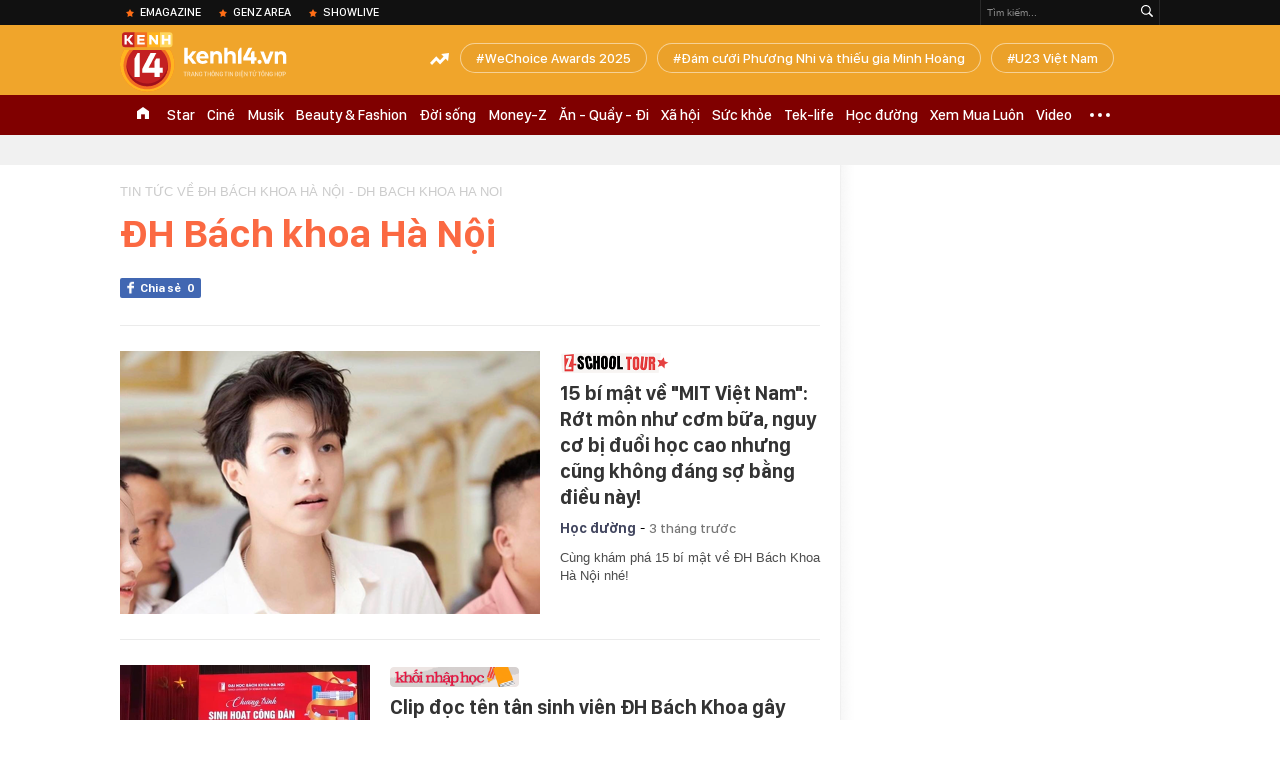

--- FILE ---
content_type: text/html; charset=utf-8
request_url: https://kenh14.vn/dh-bach-khoa-ha-noi.html
body_size: 39311
content:
<!DOCTYPE html>
<html lang="vi">
<head>
    <meta http-equiv="Content-Type" content="text/html; charset=utf-8"/>
    <title>ĐH BÁCH KHOA HÀ NỘI: tin tức Mới nhất 15 bí mật về &quot;MIT Việt Nam&quot;: Rớt môn như cơm bữa, nguy cơ bị đuổi học cao nhưng cũng không đáng sợ bằng điều này! - Đọc tin tuc tại Kenh14.vn - Kenh14.vn</title>
    <meta name="description" content="ĐH Bách khoa Hà Nội, tin tức hình ảnh mới nhất luôn được cập nhật liên tục, chủ đề dh bach khoa ha noi : Cùng khám phá 15 bí mật về ĐH Bách Khoa Hà Nội nhé! Tin tức, hinh anh, video moi ĐH Bách khoa Hà Nội tại Kenh14.vn">
    <meta name="keywords" content="ĐH Bách khoa Hà Nội, dh bach khoa ha noi">
    <meta name="news_keywords" content="ĐH Bách khoa Hà Nội, dh bach khoa ha noi">
    <meta property="og:title" content="ĐH BÁCH KHOA HÀ NỘI: tin tức Mới nhất 15 bí mật về &quot;MIT Việt Nam&quot;: Rớt môn như cơm bữa, nguy cơ bị đuổi học cao nhưng cũng không đáng sợ bằng điều này! - Đọc tin tuc tại Kenh14.vn - Kenh14.vn">
    <meta property="og:description" content="ĐH Bách khoa Hà Nội, tin tức hình ảnh mới nhất luôn được cập nhật liên tục, chủ đề dh bach khoa ha noi : Cùng khám phá 15 bí mật về ĐH Bách Khoa Hà Nội nhé! Tin tức, hinh anh, video moi ĐH Bách khoa Hà Nội tại Kenh14.vn">
    <meta property="og:type" content="article" />
    <meta property="og:url" content="https://kenh14.vn/dh-bach-khoa-ha-noi.html" />
    <meta property="og:image" content="https://kenh14cdn.com/web_images/k14_logo_new.png" />
    <meta property="og:image:type" content="image/jpg" />
    <meta property="og:image:width" content="600" />
    <meta property="og:image:height" content="315" />
    <meta property="twitter:image" content="https://kenh14cdn.com/web_images/k14_logo_new.png" />
    <meta property="twitter:card" content="summary_large_image" />
    <link rel="canonical" href="https://kenh14.vn/dh-bach-khoa-ha-noi.html"/>
    <link  rel="alternate" media="only screen and (max-width: 640px)"  href="https://m.kenh14.vn/dh-bach-khoa-ha-noi.html" />
    <link rel="alternate" media="handheld" href="https://m.kenh14.vn/dh-bach-khoa-ha-noi.html" />
    <meta property="fb:app_id" content="1462475467145496" />
    <meta property="fb:pages" content="390567570966109" />
    <meta name="google-site-verification" content="XgyQeQB03FjD7tYPTfURGI294W9Ec_DBIvTB6xPrL6Q" />
            <meta name="viewport" content="width=device-width, initial-scale=1, maximum-scale=5, minimal-ui"/>
    <meta name="robots" content="max-image-preview:large,index,follow,all"/>
    <meta name="Language" content="vi"/>
    <meta name="distribution" content="Global"/>
    <meta http-equiv="audience" content="General">
    <meta name="resource-type" content="Document"/>
    <meta name="revisit-after" content="1 days"/>
    <meta name="GENERATOR" content="https://kenh14.vn">
    <meta name="RATING" content="GENERAL"/>
    <link rel="shortcut icon" href="https://kenh14cdn.com/web_images/kenh14-favicon.ico" type="image/png">
    <meta name="site_path" content="https://kenh14.vn">
    <meta name="author" content="VCCorp.vn">
    <meta property="og:site_name" content="https://kenh14.vn">
    <meta name="copyright" content="Copyright (c) by Công ty cổ phần Vccorp"/>
    <meta http-equiv="x-dns-prefetch-control" content="on"/>
    <link rel="dns-prefetch" href="https://static.mediacdn.vn/">
    <link rel="dns-prefetch" href="https://kenh14cdn.com">
    <link rel="dns-prefetch" href="https://videothumbs.mediacdn.vn/">
    <link rel="dns-prefetch" href="https://videothumbs-ext.mediacdn.vn/">
    <link rel="dns-prefetch" href="https://kenh14cdn.com/">
    <link rel="dns-prefetch" href="https://www.googletagmanager.com"/>
    <link rel="dns-prefetch" href="https://media1.admicro.vn"/>
    <link rel="dns-prefetch" href="https://adminplayer.sohatv.vn"/>
    <link rel="dns-prefetch" href="https://ovp.sohatv.vn"/>
    <link rel="dns-prefetch" href="https://static.amcdn.vn"/>
    <link rel="dns-prefetch" href="https://itunes.apple.com"/>
    <link rel="dns-prefetch" href="https://play.google.com"/>
    <link rel="dns-prefetch" href="https://rec.aiservice.vn"/>
    <link rel="dns-prefetch" href="https://formalhood.com"/>
    <link rel="dns-prefetch" href="https://vccorp.mediacdn.vn"/>
    <link rel="dns-prefetch" href="https://vcplayer.mediacdn.vn"/>
    <link rel="dns-prefetch" href="https://video-thumbs.mediacdn.vn"/>
    <link rel="dns-prefetch" href="https://ccd.mediacdn.vn"/>
    <link rel="dns-prefetch" href="https://ims.mediacdn.vn"/>
    <link rel="dns-prefetch" href="https://statics.lotuscdn.vn"/>
    <link rel="dns-prefetch" href="https://event.mediacdn.vnn"/>
    <link rel="dns-prefetch" href="https://static.mediacdn.vn"/>
    <link rel="dns-prefetch" href="https://hot14.mediacdn.vn"/>
    <link rel="dns-prefetch" href="https://apigames.kenh14.vn"/>
    <link rel="preconnect" href="https://rec.aiservice.vn"/>
    <link rel="preconnect" href="https://www.googletagmanager.com"/>
    <link rel="preconnect" href="https://media1.admicro.vn"/>
    <link rel="preconnect" href="https://kenh14cdn.com/">
    <link rel="preload" as="style" href="https://kenh14cdn.com/web_css/font.20062024.css" />
    <script>
    function loadJsAsync(e, t, a) { var n = document.createElement("script"); if (n.type = "text/javascript", n.async = !0, "function" == typeof t && (n.onreadystatechange = n.onload = function () { t() }), n.src = e, void 0 !== a && n.setAttribute("onerror", a), n) { for (var r = document.getElementsByTagName("script"), o = !1, c = 0; c < r.length; c++)r[c].src == e && (o = !0); !o && document.getElementsByTagName("head")[0].appendChild(n) } } function loadJsDefer(e, t, a) { var n = document.createElement("script"); if (n.type = "text/javascript", n.defer = !0, "function" == typeof t && (n.onreadystatechange = n.onload = function () { t() }), n.src = e, void 0 !== a && n.setAttribute("onerror", a), n) { for (var r = document.getElementsByTagName("script"), o = !1, c = 0; c < r.length; c++)r[c].src == e && (o = !0); o || document.getElementsByTagName("head")[0].appendChild(n) } }
    function loadCss(e) { var t = document.getElementsByTagName("head")[0], a = document.createElement("link"); a.rel = "stylesheet", a.type = "text/css", a.href = e, a.media = "all", t.appendChild(a) }
    function getMeta(t) { let e = document.getElementsByTagName("meta"); for (let n = 0; n < e.length; n++)if (e[n].getAttribute("name") === t) return e[n].getAttribute("content"); return "" }
    var hdUserAgent = getMeta("uc:useragent");
    var isNotAllow3rd = hdUserAgent.includes("not-allow-ads");
    var isLightHouse = hdUserAgent.includes("not-allow-ads");

    var pageSettings = Constants={
        Domain: "https://kenh14.vn",
        sharefbApiDomain: "https://sharefb.cnnd.vn",
        videoplayer: "https://vcplayer.mediacdn.vn",
        VideoToken: "[base64]",
        commentSiteName: "kenh14",
        DomainUtils: "https://utils3.cnnd.vn",
        imageDomain: "https://kenh14cdn.com",
        DomainApiVote: "https://eth.cnnd.vn",
        DomainUtils2: "https://nc68.cnnd.vn",
        mingCheckSessionUrl: "https://vietid.net/login/Checksession",
        mingCommentHost: "https://comment.vietid.net",
        mingAppKey: "d9c694bd04eb35d96f1d71a84141d075",
        apiLiveDomain: 'https://kenh14s.cnnd.vn',
        apiHandlerUrl: 'https://kenh14s.cnnd.vn',
        host: "https://kenh14.vn",
        searchHost: "/tim-kiem.chn",
        apiSignalRDomain: "https://sig.channelvn.net",
        videoHdDomain: "https://vcplayer.mediacdn.vn",
        videoStorage: "https://video-thumbs.mediacdn.vn",
        allow3rd: true && !isNotAllow3rd,
        domainApiAf: "https://s3.afamily.vn",
        apiSignal: 'https://signalr6.cnnd.vn'
    }

    function checkRunInitScroll() {
        if (typeof runinitscroll != "undefined" && runinitscroll.length >= 1) {
            runinitscroll[0]();
            var len = runinitscroll.length;
            var arr = [];
            for (var i = 1; i < len; i++) {
                arr.push(runinitscroll[i]);
            }
            runinitscroll = arr;
        }
        window.setTimeout(function () {
            checkRunInitScroll();
        }, 1);
    }
    setTimeout(function () {
        let e = !1;

        let runInitScrollTimeout = pageSettings.allow3rd ? 1 : 3000;

        function t() {
            try {
                e || (e = !0, document.removeEventListener("scroll", t), function () {
                    let e = document.createElement("script");
                    e.async = !0, e.setAttribute("data-ad-client", ""), document.head.appendChild(e), e.src = ""
                }(), document.removeEventListener("mousemove", t), document.removeEventListener("mousedown", t), document.removeEventListener("touchstart", t)), setTimeout(function () {
                    checkRunInitScroll();
                }, runInitScrollTimeout)

            } catch (err) {
                console.log("init --" + err);
            }
        }
        document.addEventListener("scroll", t, { passive: true }), document.addEventListener("mousemove", t), document.addEventListener("mousedown", t), document.addEventListener("touchstart", t, { passive: true }), document.addEventListener("load", function () {
            document.body.clientHeight != document.documentElement.clientHeight && 0 == document.documentElement.scrollTop && 0 == document.body.scrollTop || t()
        })
    }, 1);
</script>

    <style>
    @font-face { font-family: 'SFD-Heavy'; font-display: swap; src: url('https://kenh14cdn.com/web_font/SFD-Bold.eot'); src: url('https://kenh14cdn.com/web_font/SFD-Bold.eot') format('embedded-opentype'), url('https://kenh14cdn.com/web_font/SFD-Bold.woff2'), url('https://kenh14cdn.com/web_font/SFD-Bold.woff') format('woff'), url('https://kenh14cdn.com/web_font/SFD-Bold.ttf') format('truetype'), url('https://kenh14cdn.com/web_font/SFD-Bold.svg#SFD-Bold') format('svg'); }
    @font-face { font-family: 'SFD-SemiBold'; font-display: swap; src: url('https://kenh14cdn.com/web_font/SFD-Bold.eot'); src: url('https://kenh14cdn.com/web_font/SFD-Bold.eot') format('embedded-opentype'), url('https://kenh14cdn.com/web_font/SFD-Bold.woff2'), url('https://kenh14cdn.com/web_font/SFD-Bold.woff') format('woff'), url('https://kenh14cdn.com/web_font/SFD-Bold.ttf') format('truetype'), url('https://kenh14cdn.com/web_font/SFD-Bold.svg#SFD-Bold') format('svg'); }
    @font-face { font-family: 'SFD-Bold'; font-display: swap; src: url('https://kenh14cdn.com/web_font/SFD-Bold.eot'); src: url('https://kenh14cdn.com/web_font/SFD-Bold.eot') format('embedded-opentype'), url('https://kenh14cdn.com/web_font/SFD-Bold.woff2'), url('https://kenh14cdn.com/web_font/SFD-Bold.woff') format('woff'), url('https://kenh14cdn.com/web_font/SFD-Bold.ttf') format('truetype'), url('https://kenh14cdn.com/web_font/SFD-Bold.svg#SFD-Bold') format('svg'); }
    @font-face { font-family: 'SFD-Light'; font-display: swap; src: url('https://kenh14cdn.com/web_font/SFD-Light.eot'); src: url('https://kenh14cdn.com/web_font/SFD-Light.eot') format('embedded-opentype'), url('https://kenh14cdn.com/web_font/SFD-Light.woff2'), url('https://kenh14cdn.com/web_font/SFD-Light.woff') format('woff'), url('https://kenh14cdn.com/web_font/SFD-Light.ttf') format('truetype'), url('https://kenh14cdn.com/web_font/SFD-Light.svg#SFD-Light') format('svg'); }
    @font-face { font-family: 'SFD-Medium'; font-display: swap; src: url('https://kenh14cdn.com/web_font/SFD-Medium.eot'); src: url('https://kenh14cdn.com/web_font/SFD-Medium.eot') format('embedded-opentype'), url('https://kenh14cdn.com/web_font/SFD-Medium.woff2'), url('https://kenh14cdn.com/web_font/SFD-Medium.woff') format('woff'), url('https://kenh14cdn.com/web_font/SFD-Medium.ttf') format('truetype'), url('https://kenh14cdn.com/web_font/SFD-Medium.svg#SFD-Medium') format('svg'); }

    .kenh14-wrapper.xml .kenh14-header-wrapper .khw-top-header {
        padding-top: 10px;
        margin-top: 0 !important;
    }
</style>
    <style>
        html,body,div,span,applet,object,iframe,h1,h2,h3,h4,h5,h6,p,blockquote,pre,a,abbr,acronym,address,big,cite,code,del,dfn,em,img,ins,kbd,q,s,samp,small,strike,strong,sub,sup,tt,var,b,u,i,center,dl,dt,dd,ol,ul,li,fieldset,form,label,legend,table,caption,tbody,tfoot,thead,tr,th,td,article,aside,canvas,details,embed,figure,figcaption,footer,header,hgroup,menu,nav,output,ruby,section,summary,time,mark,audio,video{margin:0;padding:0;border:0;font-size:100%;font:inherit;vertical-align:baseline}article,aside,details,figcaption,figure,footer,header,hgroup,menu,nav,section{display:block}body{line-height:1;font-family:Arial,Helvetica,sans-serif;-webkit-font-smoothing:antialiased}ol,ul{list-style:none}blockquote,q{quotes:none}blockquote:before,blockquote:after,q:before,q:after{content:'';content:none}.clearfix:after{visibility:hidden;display:block;font-size:0;content:" ";clear:both;height:0}.fl{float:left}.fr{float:right}.mt-20{margin-top:20px}img{color:transparent}a{text-decoration:none}.swiper-container{margin:0 auto;position:relative;overflow:hidden;z-index:1}.swiper-wrapper{position:relative;width:100%;height:100%;z-index:1;display:-webkit-box;display:-moz-box;display:-ms-flexbox;display:-webkit-flex;display:flex;-webkit-transition-property:-webkit-transform;-moz-transition-property:-moz-transform;-o-transition-property:-o-transform;-ms-transition-property:-ms-transform;transition-property:transform;-webkit-box-sizing:content-box;-moz-box-sizing:content-box;box-sizing:content-box}.swiper-container-android .swiper-slide,.swiper-wrapper{-webkit-transform:translate3d(0,0,0);-moz-transform:translate3d(0,0,0);-o-transform:translate(0,0);-ms-transform:translate3d(0,0,0);transform:translate3d(0,0,0)}.swiper-slide{-webkit-flex-shrink:0;-ms-flex:0 0 auto;flex-shrink:0;width:100%;height:100%;position:relative}.swiper-button-next,.swiper-button-prev{position:absolute;top:50%;width:27px;height:44px;margin-top:-22px;z-index:10;cursor:pointer;-moz-background-size:27px 44px;-webkit-background-size:27px 44px;background-size:27px 44px;background-position:center;background-repeat:no-repeat}.swiper-button-next.swiper-button-disabled,.swiper-button-prev.swiper-button-disabled{opacity:.35;cursor:auto;pointer-events:none}.swiper-button-prev,.swiper-container-rtl .swiper-button-next{background-image:url("data:image/svg+xml;charset=utf-8,%3Csvg%20xmlns%3D'http%3A%2F%2Fwww.w3.org%2F2000%2Fsvg'%20viewBox%3D'0%200%2027%2044'%3E%3Cpath%20d%3D'M0%2C22L22%2C0l2.1%2C2.1L4.2%2C22l19.9%2C19.9L22%2C44L0%2C22L0%2C22L0%2C22z'%20fill%3D'%23007aff'%2F%3E%3C%2Fsvg%3E");left:10px;right:auto}.swiper-button-next,.swiper-container-rtl .swiper-button-prev{background-image:url("data:image/svg+xml;charset=utf-8,%3Csvg%20xmlns%3D'http%3A%2F%2Fwww.w3.org%2F2000%2Fsvg'%20viewBox%3D'0%200%2027%2044'%3E%3Cpath%20d%3D'M27%2C22L27%2C22L5%2C44l-2.1-2.1L22.8%2C22L2.9%2C2.1L5%2C0L27%2C22L27%2C22z'%20fill%3D'%23007aff'%2F%3E%3C%2Fsvg%3E");right:10px;left:auto}.swiper-pagination{position:absolute;text-align:center;-webkit-transition:.3s;-moz-transition:.3s;-o-transition:.3s;transition:.3s;-webkit-transform:translate3d(0,0,0);-ms-transform:translate3d(0,0,0);-o-transform:translate3d(0,0,0);transform:translate3d(0,0,0);z-index:10}.swiper-container-horizontal>.swiper-pagination-bullets,.swiper-pagination-custom,.swiper-pagination-fraction{bottom:10px;left:0;width:100%}.swiper-pagination-bullet{width:8px;height:8px;display:inline-block;border-radius:100%;background:#000;opacity:.2}.swiper-pagination-clickable .swiper-pagination-bullet{cursor:pointer}.swiper-pagination-bullet-active{opacity:1;background:#007aff}.swiper-container-horizontal>.swiper-pagination-bullets .swiper-pagination-bullet{margin:0 5px}.sprite{background:url("https://kenh14cdn.com/web_images/sprite-k14.20.png");background-repeat:no-repeat}.w1040{width:1040px;margin:0 auto}.w720{width:720px}.w700{width:700px}.w300{width:300px}img{image-rendering:-webkit-optimize-contrast}.kenh14-wrapper{display:block;position:relative;min-width:1120px}.kenh14-header-wrapper{display:block;position:relative}.khw-top-header{background:#f0a52b;height:70px;position:relative;z-index:1}.khw-top-header .w1040{position:relative}.kwtm-toogle{text-align:center;position:absolute;top:19px;right:0}.kwtm-logo{background-position:0 0;width:200px;height:60px;position:absolute;top:7px;left:0;text-decoration:none;background:url(https://kenh14cdn.com/web_images/k14_logo2022.svg) no-repeat !important;background-size:auto 60px !important}.khw-bottom-header{background:#a70e1a;height:40px;position:relative}.kmli{float:left;position:relative;white-space:nowrap}.kmli>a{font-size:15px;color:#fff;padding:0 6px;display:block;text-decoration:none;line-height:40px;position:relative;font-family:SFD-Medium}.kmli.home{padding:0 12px}.kmli.home>a{width:12px;padding:0;background:url('https://kenh14cdn.com/web_images/sprite-k14.20.png') -494px 12px no-repeat;text-indent:-99999px;overflow:hidden}.kmli.expand-icon{padding:0 12px;position:inherit}.kmli.expand-icon>a{background:url('https://kenh14cdn.com/web_images/sprite-k14.20.png') -319px -104px no-repeat;width:20px;padding:0}.kmli:first-of-type>a{padding-left:0}.kbh-menu-list{display:block;height:40px;display:flex}.khw-adk14-wrapper{height:250px;background:#f1f1f1;padding:20px 0;width:100%;display:block;text-align:center}.kbw-content{margin-top:35px;display:block}.kbwcb-left{border-top:1px solid #e4e4e4;position:relative;padding-top:25px}.kbwcb-left:before{background:url("https://kenh14cdn.com/web_images/grd-border.png") top right repeat-y;content:'';position:absolute;top:0;right:-20px;width:20px;height:100%;z-index:-1}.kbwcb-left-wrapper{display:block;padding-right:20px;position:relative}.kscli,.knswli{padding:25px 0;border-bottom:1px solid #ebebeb;list-style:none}.kscliw-ava{display:block;overflow:hidden;position:relative;padding-top:62.5%;background-size:cover;background-position:center top;background-repeat:no-repeat}.kscliw-ava video{width:100%;height:auto;position:absolute;top:0;left:50%;transform:translateX(-50%)}.kscliw-right,.knswli-right{margin-left:270px}.kscliw-title a,.knswli-title a{font-family:SFD-Bold;font-size:20px;line-height:26px;color:#333;text-decoration:none;display:block;margin-bottom:10px;margin-top:-5px}.kscliw-sapo,.knswli-sapo{font-size:13px;font-family:Arial;color:#4d4d4d;line-height:18px;display:block}.knswli-left{width:250px}.knswli-meta{margin-bottom:13px}.knswli-time{position:relative;font-family:SFD-Medium;font-size:14px;color:#777}.knswli-category{font-family:SFD-SemiBold;font-size:14px;color:#41455e;text-decoration:none}.knswli-facebook,.knswli-comment,.knswli-view{margin:5px 0;font-size:12px;color:#888;position:relative}.knswli-relate-wrap{padding-left:15px;display:block;padding-top:5px}.knswli-relate{text-decoration:none;color:#41455e;font-size:13px;line-height:18px;font-family:Arial;position:relative;font-weight:bold}.knswli-relate:before{width:5px;height:5px;border-radius:100%;background:#fb6c27;content:'';position:absolute;top:5px;left:-15px}.knswli-object-wrapper{padding:20px 0 20px 0}.knswli.light .knswli-object-wrapper{background:#f5f5f5;-webkit-border-radius:3px;-moz-border-radius:3px;border-radius:3px;border:1px solid #e6e6e6}.knswli.dark .knswli-object-wrapper{position:relative;background:#222;border-top:5px solid #fb6c27}.knswli-object-content{position:relative;overflow:hidden}.knswli.dark .knswli-object-wrapper:before{display:block;position:absolute;width:10%;bottom:0;right:0;height:100%;background:-moz-linear-gradient(left,rgba(255,255,255,0) 0%,#222 100%);background:-webkit-linear-gradient(left,rgba(255,255,255,0) 0%,#222 100%);background:linear-gradient(to right,rgba(255,255,255,0) 0%,#222 100%);filter:progid:DXImageTransform.Microsoft.gradient(startColorstr='#ffffff',endColorstr='#ab000000',GradientType=1);content:'';z-index:3}.knswli.dark.video .knswli-object-wrapper:before{display:none}.knswli .knswli-object-title{font-family:SFD-Heavy;font-size:28px;margin-left:60px;color:#fff;text-transform:uppercase;position:relative;margin-bottom:22px}.knswli.light .knswli-object-title{color:#222;margin-left:65px;margin-bottom:18px}.knswli.trend .icon{background-position:-213px 0;width:33px;height:22px;position:absolute;top:4px;left:-45px;display:block}.koli{width:260px;margin-left:20px;float:left;position:relative;background:#fff;overflow:hidden;border-radius:3px}.knswli.light .koli{border:1px solid #e6e6e6;box-shadow:0 1px 5px 0 rgba(0,0,0,.05)}.koli-ava{display:block;width:260px;height:165px;margin-bottom:5px;position:relative}.koli-ava img{width:100%;display:block}.koli-title{padding:0 12px 20px}.koli-title a{color:#333;font-family:SFD-Bold;font-size:18px;line-height:20px;text-decoration:none;display:block}.swiper-pagination-bullet-active{background:#fb512a !important}.knswli.video .knswli-object-wrapper{padding:0;border:0;width:100% !important;margin-left:0 !important}.knswli-video-wrapper{padding:20px 0 30px}.koli-stats{display:block;width:100%;height:35px;position:absolute;bottom:2px;left:0;background:rgba(0,0,0,.8)}.koli-stats span{margin-top:10px;position:relative;font-size:15px;color:#fff;line-height:35px;font-family:Arial;margin-left:40px}.koli-stats.view span:before{display:block;width:24px;height:24px;background:url("https://kenh14cdn.com/web_images/sprite-k14.20.png") -245px -145px no-repeat;position:absolute;top:-4px;left:-30px;content:''}.koli-count{margin-right:5px}.swiper-button-next,.swiper-button-prev{position:absolute;top:52px;width:35px;height:95px;z-index:10;cursor:pointer}.swiper-button-next{background:url("https://kenh14cdn.com/web_images/sprite-k14.20.png") -115px -137px no-repeat;background-color:rgba(251,108,39,.9);border-top-left-radius:3px;-webkit-border-top-left-radius:3px;-moz-border-radius-topleft:3px;border-bottom-left-radius:3px;-webkit-border-bottom-left-radius:3px;-moz-border-radius-bottomleft:3px}.swiper-button-prev{background:url("https://kenh14cdn.com/web_images/sprite-k14.20.png") -70px -137px no-repeat;background-color:rgba(251,108,39,.9);border-top-right-radius:3px;-webkit-border-top-right-radius:3px;-moz-border-radius-topright:3px;border-bottom-right-radius:3px;-webkit-border-bottom-right-radius:3px;-moz-border-radius-bottomright:3px}.swiper-button-next,.swiper-container-rtl .swiper-button-prev{right:0}.swiper-button-prev,.swiper-container-rtl .swiper-button-next{left:0}.swiper-button-next.swiper-button-disabled,.swiper-button-prev.swiper-button-disabled{display:none}.knswli-object-wrapper .swiper-container-horizontal>.swiper-pagination-bullets{bottom:0}.trend .swiper-button-next,.trend .swiper-button-prev{top:40px}.swiper-pagination{position:relative;margin-top:15px;bottom:0 !important}.swiper-pagination-bullet{margin:0 8px !important;cursor:pointer}.kscliw-ava video{width:100%;height:auto;position:absolute;top:0;left:50%;transform:translateX(-50%)}.koli-ava video,.klwcngl-thumb video,.klwfnswn-thumb video{width:100%;height:auto;display:block}.VCSortableInPreviewMode{text-align:center;width:100%;margin-bottom:35px}.klwfn-left{width:460px}.klwfn-right{width:220px}.klwfnl-thumb{display:block;width:460px;height:289px;margin-bottom:10px;position:relative}.klwfnl-thumb img{display:block;width:460px;height:289px}.klwfnl-title a{font-family:SFD-Bold;font-size:26px;line-height:30px;color:#222;text-decoration:none;transition:color .3s;-webkit-transition:color .3s;-moz-transition:color .3s}.klwfnl-sapo{font-size:14px;line-height:20px;color:#444;margin:10px 0}.klwfnr-thumb,.klwfnr-thumb img{display:block;width:220px;height:289px;position:relative}.klwfnr-title a{display:block;padding:12px 15px 20px;background-image:linear-gradient(#ebebeb,#fff);font-family:SFD-Bold;font-size:19px;line-height:22px;color:#222;text-decoration:none;transition:color .3s;-webkit-transition:color .3s;-moz-transition:color .3s}.klwfn-slide-wrapper{position:relative;margin-top:30px;width:720px;overflow:hidden}.klwfnswn{width:250px;margin-right:20px}.klwfnswn-thumb{display:block;width:250px;height:156px;margin-bottom:8px;position:relative}.klwfnswn-thumb img{display:block;width:250px;height:156px}.klwfnswn-title a{font-family:SFD-Bold;font-size:17px;line-height:22px;color:#2d2d2d;transition:color .3s;-webkit-transition:color .3s;-moz-transition:color .3s;text-decoration:none}.klw-featured-news{padding-bottom:30px;border-bottom:3px solid #ff5e34}.k14-home .knswli.dark.video{border-bottom:none;position:relative}.knswli .knswli-object-wrapper{width:700px;float:left}.backto_school-decumar{width:308px;float:right;position:relative;border:1px solid #f0e7d3;border-radius:5px;background-color:#fcfaf4}.trend .featuredcn{display:flex;justify-content:space-between}.trend .knswli-object-wrapper{margin:0}.flx-trendAd-crsk14{display:flex;justify-content:space-between}.crsk14{width:320px !important}.editor-pick-onstream .editor-pick-header{display:flex;align-items:center;margin-bottom:15px}.editor-pick-onstream .ep-header-icon{margin-right:10px}.editor-pick-onstream .ep-header-text{font-family:SFD-Bold;font-size:24px;color:#333;text-transform:uppercase}.editor-pick-onstream .editor-pick-news{display:flex}.editor-pick-onstream .ep-news-big{width:57%;padding-right:25px;margin-right:25px;border-right:1px solid #e5e5e5;flex-shrink:0}.editor-pick-onstream .ep-news-small{flex-grow:1}.editor-pick-onstream .ep-news-small-li{margin-bottom:20px}.editor-pick-onstream .ep-news-small-li:last-child{margin-bottom:0}.editor-pick-onstream .ep-news-big-ava{margin-bottom:15px}.editor-pick-onstream .ep-news-small-ava{margin-bottom:10px}.editor-pick-onstream .ep-news-small-title a{font-family:SFD-Bold;font-size:16px;line-height:130%;color:#333;text-decoration:none}.category .kbwcb-left{padding-top:0;border-top:0}.category .kbwc-body{margin-top:0}.category .kbw-content{margin-top:0}.category .w300{padding-top:20px}.hidden{display:none!important}.k14h-sprite{background-image:url('https://kenh14cdn.com/web_images/k14h-sprite_v1.png');background-repeat:no-repeat}.kfa-list-footer-menu{text-align:center;padding:10px 0;margin-bottom:30px}.footer-bottom .col-title,.footer-bottom .col-title a{font-size:14px;font-weight:bold;color:#555;text-transform:uppercase;margin-bottom:8px;padding-left:0 !important;text-decoration:none}.kfa-list-footer-menu .kfa-footer-menu{display:inline}.kfa-list-footer-menu .kfa-footer-menu a{font-size:12px;font-weight:bold;color:#4a4a4a;text-decoration:none}.kfa-list-footer-menu .kfa-footer-menu:before{content:'|';color:#a1a1a1;font-size:12px;margin:0 2px}.kfa-list-footer-menu .kfa-footer-menu:first-child:before{display:none}.new-footer .top-footer{border:1px solid #595959;padding:15px 20px;background:#fff;margin-bottom:30px}.k14-footer-logo{display:block;width:60px;height:90px;background-position:-187px -90px;margin-right:20px;float:left}.top-footer .group-title{font-size:16px;font-weight:bold;line-height:20px;color:#555;text-transform:uppercase}.top-footer p{font-size:12px;line-height:18px;color:#595959}.user-response{float:left}.btn-faq-popup{display:inline-block;height:24px;padding:0 6px 0 28px;border:1px solid #e7e7e7;border-radius:2px;-webkit-border-radius:2px;-moz-border-radius:2px;margin-top:3px;font-size:11px;font-weight:bold;color:#333;line-height:24px;text-transform:uppercase;text-decoration:none;margin-right:12px;margin-bottom:5px;position:relative}.btn-faq-popup:before{display:block;width:15px;height:15px;background-image:url('https://kenh14cdn.com/web_images/k14h-sprite_v1.png');background-repeat:no-repeat;background-position:-257px -119px;content:'';position:absolute;top:5px;left:6px}.faq-mail{display:inline-block;padding-left:20px;font-size:13px;color:#333;text-decoration:none;position:relative}.faq-mail:before{display:block;width:13px;height:9px;background-image:url('https://kenh14cdn.com/web_images/k14h-sprite_v1.png');background-repeat:no-repeat;background-position:-282px -119px;content:'';position:absolute;top:2px;left:0}.footer-col{float:left;padding:0 25px;border-left:1px solid #e7e7e7;width:280px}.footer-bottom .footer-col:first-of-type{padding-left:0;border-left:none}.footer-bottom .footer-col:last-of-type{padding-right:0}.footer-bottom .footer-col:first-of-type,.footer-bottom .footer-col:last-of-type{width:310px}.footer-bottom .col-title{font-size:14px;font-weight:bold;color:#555;text-transform:uppercase;margin-bottom:8px}.k14-address{margin-bottom:35px}.footer-bottom p{font-size:13px;line-height:18px;color:#595959}.btn-view-map{display:block;height:15px;padding-left:15px;font-size:10px;font-weight:bold;color:#595959;line-height:14px;text-transform:uppercase;text-decoration:none;margin-top:8px;position:relative}.btn-view-map:before{display:block;width:9px;height:13px;background-image:url('https://kenh14cdn.com/web_images/k14h-sprite_v1.png');background-repeat:no-repeat;background-position:-257px -167px;content:'';position:absolute;top:0;left:0}.associate{margin-bottom:18px}.associate p{padding-left:20px}.pl0{padding-left:0 !important}.associate .phone-footer,.associate .admicro-phone-footer{position:relative}.associate .phone-footer:before{display:block;width:8px;height:15px;background-image:url('https://kenh14cdn.com/web_images/k14h-sprite_v1.png');background-repeat:no-repeat;background-position:-366px -90px;content:'';position:absolute;top:0;left:0}.associate .associate-mail{display:block;padding-left:20px;height:15px;margin-top:5px;font-size:13px;line-height:15px;color:#595959;text-decoration:none;position:relative}.associate .associate-mail:before{width:13px;height:9px;background-image:url('https://kenh14cdn.com/web_images/k14h-sprite_v1.png');background-repeat:no-repeat;background-position:-305px -119px;content:'';position:absolute;top:4px;left:0}.btn-associate-lightbox{display:inline-block;margin-top:15px;height:24px;padding:0 15px;background:#9d2306;font-size:12px;font-weight:bold;color:#fff;text-decoration:none;line-height:24px;text-transform:uppercase;border-radius:2px;-webkit-border-radius:2px;-moz-border-radius:2px}.vccorp-footer-logo{display:block;width:103px;height:23px;margin-bottom:15px;background-image:url('https://kenh14cdn.com/web_images/k14h-sprite_v1.png');background-repeat:no-repeat;background-position:-328px -119px}.footer-bottom .footer-col:last-of-type .col-title{margin-bottom:15px}.footer-bottom .footer-col:last-of-type p{margin-bottom:15px}.kfa-footer-menu{background:#e9e9e9}.footer-bottom .footer-col:last-of-type .col-title span{font-weight:normal;text-transform:none}.new-footer .top-footer{width:480px;height:98px;box-sizing:initial}.btn-messenger-lightbox{display:inline-flex;margin-top:15px;height:24px;padding:0 15px;background:#0050bd;font-size:12px;font-weight:bold;color:#fff;text-decoration:none;line-height:24px;text-transform:uppercase;border-radius:2px;-webkit-border-radius:2px;-moz-border-radius:2px;margin-right:10px}.btn-messenger-lightbox .messenger-icon{display:block;margin-right:5px;width:12px;flex-shrink:0;margin-top:2px}button{background:none;border:0;box-sizing:content-box;color:inherit;cursor:pointer;font:inherit;line-height:inherit;overflow:visible;vertical-align:inherit}.knswlic-welax .VCSortableInPreviewMode{margin-bottom:0}.knswli-left{width:250px}.fl{float:left}.knswli-category{font-family:SFD-SemiBold;font-size:14px;color:#41455e;text-decoration:none}.knswli-time{position:relative;font-family:SFD-Medium;font-size:14px;color:#777}.knswli-meta{margin-bottom:13px}.knswli-left{width:250px}.kscliw-sapo,.knswli-sapo{font-size:13px;font-family:Arial;color:#4d4d4d;line-height:18px;display:block}.toolbar-search-wrapper{height:25px;border-left:1px solid rgba(255,255,255,.1);border-right:1px solid rgba(255,255,255,.1)}.toolbar-search-wrapper #searchinput{height:25px;border:none;background-color:transparent;box-sizing:border-box;padding:0 6px;font-size:10px;color:#8a8a8a;width:154px;outline:none;float:left;line-height:25px}.t-search-submit-btn{display:block;height:25px;float:right;padding:4px 6px;box-sizing:border-box}.header-kinglive-status{padding:10px 0;height:50px}.knswli .knswli-object-title{font-size:24px}.knswli-object-wrapper{padding-top:15px}#searchinput:empty:not(:focus)::before{content:attr(data-placeholder)}.kenh14-toolbar-wrapper{background:#111;height:25px;position:relative;z-index:1}.k14ti{display:inline-block}.k14ti a{font-family:SFD-Semibold;font-size:12px;line-height:25px;color:#fff;text-transform:uppercase;text-decoration:none;color:#fff;display:block;padding:0 8px}.kbh-menu-list{margin-left:5px}.kmli-menu-expand-wrapper{background:#fff;box-shadow:0 30px 80px rgba(0,0,0,.2);position:absolute;top:40px;left:0;z-index:9999;visibility:hidden;opacity:0;transition:all .3s;-webkit-transition:all .3s;-moz-transition:all .3s}.list-other-cat-col{padding:20px 0 10px;border-bottom:1px solid #eaeaea}.occ{width:160px;float:left;margin-right:10px}.occ-name a{font-family:SFD-Semibold;font-size:16px;color:#333;text-decoration:none;display:block;margin-bottom:10px;padding-left:6px;border-left:3px solid #ff6610;height:12px;line-height:12px;background-color:transparent !important}.list-occs .occs{margin-bottom:10px}.list-occs .occs a{font-size:13px;color:#666;text-decoration:none;background-color:transparent !important}.kmew-topics-wrapper{padding:20px 0;border-bottom:1px solid #eaeaea}.kmewtw-label{height:20px;padding-left:26px;font-family:SFD-Semibold;font-size:20px;line-height:20px;color:#333;position:relative}.kmewtw-label:before{display:block;width:14px;height:20px;background:url(https://kenh14cdn.com/web_images/sprite-k14.20.png) -384px -124px no-repeat;position:absolute;top:0;left:0;content:''}.kmewt{width:190px;height:40px;float:left;margin-right:20px;margin-top:20px}.kmewt a{display:block;width:190px;height:40px;position:relative;overflow:hidden;text-decoration:none;border-radius:3px;-webkit-border-radius:3px;-moz-border-radius:3px}.kmewt a img{display:block;width:100%;margin-left:0;margin-top:0;-webkit-filter:blur(6px);-moz-filter:blur(6px);filter:blur(6px)}.kmewt a span{padding:0 12px;height:40px;position:absolute;bottom:0;left:0;right:0;font-family:SFD-Medium;font-size:17px;line-height:40px;color:#fff;background:rgba(0,0,0,.2)}.kmew-other-links{padding:20px 0}.kmewol-group{margin-right:30px;float:left}.kmewolg-label,.kmewolg-label a{font-family:SFD-Semibold;font-size:15px;color:#333;text-decoration:none;background-color:transparent !important}.kmewolgi{display:inline;margin-left:10px}.kmewolgi a{font-size:13px;color:#666;text-decoration:none;background-color:transparent !important}.kmewolg-label,.list-kmewolgi{float:left}.khwth-trending-wrapper{height:30px;position:absolute;top:18px;left:230px;padding-left:30px}.khwth-trending-wrapper:before{display:block;width:19px;height:12px;background:url(https://kenh14cdn.com/web_images/sprite-k14.20.png) -388px -55px no-repeat;position:absolute;top:10px;left:0;content:''}.khwtht{float:left;margin-right:10px}.khwtht a{display:block;height:28px;padding:0 15px;font-family:SFD-Medium;font-size:14px;line-height:28px;color:#fff;text-decoration:none;border:1px solid rgba(255,255,255,.5);border-radius:100px;-webkit-border-radius:100px;-moz-border-radius:100px;transition:border .3s;-webkit-transition:border .3s;-moz-transition:border .3s;background:rgba(0,0,0,.02)}.list-k14-toolbar-items .k14ti.top-toolbar a{padding-left:20px;background-image:url(https://kenh14cdn.com/web_images/toolbar-topic-icon.png);background-position:left 6px center;background-repeat:no-repeat}.kbwc-body{position:relative}.kmli.expand-icon{cursor:pointer;height:100%}.kmli.expand-icon a span.eiline{display:block;width:4px;height:4px;background:#fff;border-radius:100px;-webkit-border-radius:100px;-moz-border-radius:100px;visibility:visible;opacity:1;transition:all .3s;-webkit-transition:all .3s;-moz-transition:all .3s;position:absolute;top:18px}.kmli.expand-icon a span.ei-line1{left:0}.kmli.expand-icon a span.ei-line2{left:8px}.kmli.expand-icon a span.ei-line3{right:0}.trendAd-wrapper{background:#fff;padding:25px 0;position:relative;margin-top:-1px}.trendAd-wrapper:before{content:'';background:#e8e8e8;top:0;left:0;width:100%;height:1px;position:absolute}.trendAd-wrapper:after{content:'';background:#e8e8e8;bottom:0;left:0;width:100%;height:1px;position:absolute}.trendAd-left{background-color:#2b2b2b;border-radius:3px}.trendAd-right{width:450px;float:right}.trendAd{padding:0;border:none}#k14-main-menu-wrapper-sticky-wrapper{position:relative;z-index:9999}.occ.r1,.occ.r2{margin-bottom:20px}.klw-detail-stream,.knswli.dark.video{position:relative}.khwth-trending-wrapper .khwtht a:before{content:'#'}.knswli-readmore{padding-top:12px;margin-top:15px;border-top:1px dotted #d6d6d6}.knswli-readmore .readmore-label{font-size:11px;color:#888;display:block;margin-bottom:8px}.knswli-readmore .readmore-list-news .readmore-news{margin-bottom:8px;position:relative}.knswli-readmore .readmore-list-news .readmore-news .readmore-news-link{font-family:SFD-Bold;font-size:14px;line-height:20px;color:#41455e;display:-webkit-box}.knswli-readmore .readmore-list-news .readmore-news:before{display:block;width:4px;height:4px;content:'';background-color:#ff5e34;border-radius:100%;float:left;margin-top:8px;margin-right:9px}.knswli-readmore .readmore-list-news .readmore-news .readmore-news-link i{font-size:13px;color:#888;font-family:SFD-Medium}.knswli-readmore .readmore-list-news .readmore-news .readmore-news-link i:before{content:' . ';margin-left:3px;margin-right:3px;position:relative;top:-4px}.khw-adk14-wrapper{height:auto;padding-top:15px;padding-bottom:15px}.kbwcb-left{z-index:0}.swiper-container-horizontal ul{transition:all .5s !important;-webkit-transition:all .5s !important;-moz-transition:all .5s !important}.swiper-button-prev{left:-35px;*transition:all .3s;-webkit-transition:all .3s;-moz-transition:all .3s}.swiper-button-next,.swiper-container-rtl .swiper-button-prev{right:0}.swiper-button-next.swiper-button-disabled,.swiper-button-prev.swiper-button-disabled{background-color:#333 !important;width:35px;opacity:.8;display:block;pointer-events:all}.clearfix:after{visibility:hidden;display:block;font-size:0;content:" ";clear:both;height:0}.koli-title a{font-size:17px !important;line-height:22px !important}.koli:last-child{margin-right:20px}.VCSortableInPreviewMode{margin-bottom:30px}.kenh14-wrapper{overflow:hidden}.knswli-relate{display:inline-block}.knswli.dark .knswli-object-wrapper:before{border-radius:3px;-webkit-border-radius:3px;-moz-border-radius:3px}.sticker{position:absolute;top:-20px;left:-20px;width:54px;height:54px;z-index:1}.pos-rlt{position:relative}.k14topic-sapo{float:left;margin-right:10px;margin-top:2px;position:relative;font-family:Arial !important;cursor:pointer}.knswli-right .k14topic-sapo{float:none;padding-bottom:10px}.k14topic-sapo .k14topic-logo{display:block;cursor:pointer;height:18px}.k14topic-sapo .k14topic-logo img{height:18px}.brand-content.k14topic-sapo{float:none;margin-bottom:5px}.stream.brand-content .k14topic-logo,.brand-content .k14topic-logo img{height:20px !important;border-radius:4px}.klwfnl-title a,.klwfnr-title a,.klwfnswn-title a{font-family:SFD-Bold;font-weight:normal;letter-spacing:0}.knswlic-welax .VCSortableInPreviewMode>div{width:100% !important;height:100% !important;position:absolute;top:0;left:0}.verticalThumb .kscliw-ava{padding-top:131.82%}#admzone49{min-height:90px}#admzone50{min-height:600px}.knswli.dark .knswli-object-wrapper{background-color:transparent}.k14-videoUpdate .k14-videoUpdate-wrapper{display:flex;justify-content:space-between}.k14-videoUpdate .k14-videoUpdate-wrapper .videoUpdate-left{width:320px}.k14-videoUpdate .k14-videoUpdate-wrapper .videoUpdate-left .content-video .VCSortableInPreviewMode[type="VideoStream"]{padding-top:125%;position:relative;margin-bottom:0}.k14-videoUpdate .k14-videoUpdate-wrapper .videoUpdate-left .content-video .VCSortableInPreviewMode[type="VideoStream"] .videoNewsPlayer{position:absolute;top:0;left:0;width:100%;height:100% !important;background:#f1f1f1 !important}.k14-videoUpdate .k14-videoUpdate-wrapper .videoUpdate-right{width:360px}.k14-videoUpdate .k14-videoUpdate-wrapper .videoUpdate-right .vr-content_info{display:flex;flex-direction:column;height:100%}.k14-videoUpdate .k14-videoUpdate-wrapper .videoUpdate-right .vr-content_info .info-heading{display:flex;align-items:center;margin-bottom:10px}.k14-videoUpdate .k14-videoUpdate-wrapper .videoUpdate-right .vr-content_info .info-heading .ih-time{font-size:13px;line-height:150%;font-family:Arial;font-weight:400;color:#888}.k14-videoUpdate .k14-videoUpdate-wrapper .videoUpdate-right .vr-content_info .info-content{display:flex;flex-direction:column;justify-content:space-between;height:100%}.k14-videoUpdate .k14-videoUpdate-wrapper .videoUpdate-right .vr-content_info .info-content .ic-top{display:flex;flex-direction:column}.k14-videoUpdate .k14-videoUpdate-wrapper .videoUpdate-right .vr-content_info .info-content .ic-top .ict-title{font-size:20px;line-height:24px;font-family:SFD-Bold;color:#333;margin-bottom:5px}.k14-videoUpdate .k14-videoUpdate-wrapper .videoUpdate-right .vr-content_info .info-content .ic-top .ict-des{display:flex}.k14-videoUpdate .k14-videoUpdate-wrapper .videoUpdate-right .vr-content_info .info-content .ic-top .ict-des .ictd-txt{font-size:13px;line-height:150%;font-family:Arial;font-weight:400;color:#888}.k14-videoUpdate .k14-videoUpdate-wrapper .videoUpdate-right .vr-content_info .info-content .ic-top .ict-des .ictd-txt .ictd-link{font-weight:700;color:#4d4d4d}.k14-videoUpdate .k14-videoUpdate-wrapper .videoUpdate-right .vr-content_info .info-content .ic-bottom{display:flex;flex-direction:column}.k14-videoUpdate .k14-videoUpdate-wrapper.horizonVid .videoUpdate-left{width:500px;flex-shrink:0;margin-right:15px}.k14-videoUpdate .k14-videoUpdate-wrapper.horizonVid .videoUpdate-left .content-video .VCSortableInPreviewMode[type=VideoStream]{padding-top:56.4%}.k14-videoUpdate .k14-videoUpdate-wrapper.horizonVid .videoUpdate-right .vr-content_info .info-content .ic-bottom{display:none}.k14-videoUpdate .k14-videoUpdate-wrapper.horizonVid .videoUpdate-right .vr-content_info .info-content .ic-top .ict-title{font-size:18px}.k14-videoUpdate .k14-videoUpdate-wrapper.horizonVid .videoUpdate-right .vr-content_info .info-content .ic-top .ict-des .ictd-txt{-webkit-line-clamp:5;-webkit-box-orient:vertical;display:-webkit-box;overflow:hidden}.trendAd-left{display:none}.trendAd-right{max-height:710px !important}.titledecumar-video{font:normal 15px/19px SFD-Bold;color:#fff;position:absolute;display:block;top:0;background:linear-gradient(180deg,#000 0%,rgba(0,0,0,0) 100%);z-index:9;padding:15px 15px 50px;transform:scaleY(1);transform-origin:top;transition:transform .26s ease}#liNewsMostView.knswli{border-bottom:none;padding-bottom:0}.vccorp-footer-logo{background-image:none;background-position:0;width:100px;height:49px}.brand-content.k14topic-sapo{margin-bottom:2px}video.lozad-video{width:100%;height:100%;object-fit:cover}
    </style>
<script>
    var KeyAllowComment = 1;
    var commonCateId = '0';
    var commonNewsId = '0';
    var apiBangXepHang = 'https://sport5s.cnnd.vn' + '/sport5-api-data.htm';
    if (!isLightHouse) {
        loadJsAsync("https://adminplayer.sohatv.vn/resource/init-script/playerInitScript.js", function () {});
        (runinit = window.runinit || []).push(function () {
            loadJsAsync('https://kenh14cdn.com/web_js/common-20190108v1.min.js', function () {});
        });
    }
</script>
    <script>
        if (!isLightHouse) {
            loadJsAsync('https://kenh14cdn.com/web_js/videoInContent-20180315v1.min.js', function () { });
        }
    </script>
<script>
    if (!isLightHouse) {
        (runinit = window.runinit || []).push(function () {
            loadJsAsync('https://kenh14cdn.com/web_js/top-menu-20170504v1.min.js', function () {
            });
        });
    }
</script>
        <style>
    html,body,div,span,applet,object,iframe,h1,h2,h3,h4,h5,h6,p,blockquote,pre,a,abbr,acronym,address,big,cite,code,del,dfn,em,img,ins,kbd,q,s,samp,small,strike,strong,sub,sup,tt,var,b,u,i,center,dl,dt,dd,ol,ul,li,fieldset,form,label,legend,table,caption,tbody,tfoot,thead,tr,th,td,article,aside,canvas,details,embed,figure,figcaption,footer,header,hgroup,menu,nav,output,ruby,section,summary,time,mark,audio,video{margin:0;padding:0;border:0;font-size:100%;font:inherit;vertical-align:baseline}article,aside,details,figcaption,figure,footer,header,hgroup,menu,nav,section{display:block}body{line-height:1;font-family:Arial,Helvetica,sans-serif;-webkit-font-smoothing:antialiased}ol,ul{list-style:none}blockquote,q{quotes:none}blockquote:before,blockquote:after,q:before,q:after{content:'';content:none}.clearfix:after{visibility:hidden;display:block;font-size:0;content:" ";clear:both;height:0}.fl{float:left}.fr{float:right}.mt-20{margin-top:20px}img{color:transparent}a{text-decoration:none}.swiper-container{margin:0 auto;position:relative;overflow:hidden;z-index:1}.swiper-wrapper{position:relative;width:100%;height:100%;z-index:1;display:-webkit-box;display:-moz-box;display:-ms-flexbox;display:-webkit-flex;display:flex;-webkit-transition-property:-webkit-transform;-moz-transition-property:-moz-transform;-o-transition-property:-o-transform;-ms-transition-property:-ms-transform;transition-property:transform;-webkit-box-sizing:content-box;-moz-box-sizing:content-box;box-sizing:content-box}.swiper-container-android .swiper-slide,.swiper-wrapper{-webkit-transform:translate3d(0,0,0);-moz-transform:translate3d(0,0,0);-o-transform:translate(0,0);-ms-transform:translate3d(0,0,0);transform:translate3d(0,0,0)}.swiper-slide{-webkit-flex-shrink:0;-ms-flex:0 0 auto;flex-shrink:0;width:100%;height:100%;position:relative}.swiper-button-next,.swiper-button-prev{position:absolute;top:50%;width:27px;height:44px;margin-top:-22px;z-index:10;cursor:pointer;-moz-background-size:27px 44px;-webkit-background-size:27px 44px;background-size:27px 44px;background-position:center;background-repeat:no-repeat}.swiper-button-next.swiper-button-disabled,.swiper-button-prev.swiper-button-disabled{opacity:.35;cursor:auto;pointer-events:none}.swiper-button-prev,.swiper-container-rtl .swiper-button-next{background-image:url("data:image/svg+xml;charset=utf-8,%3Csvg%20xmlns%3D'http%3A%2F%2Fwww.w3.org%2F2000%2Fsvg'%20viewBox%3D'0%200%2027%2044'%3E%3Cpath%20d%3D'M0%2C22L22%2C0l2.1%2C2.1L4.2%2C22l19.9%2C19.9L22%2C44L0%2C22L0%2C22L0%2C22z'%20fill%3D'%23007aff'%2F%3E%3C%2Fsvg%3E");left:10px;right:auto}.swiper-button-next,.swiper-container-rtl .swiper-button-prev{background-image:url("data:image/svg+xml;charset=utf-8,%3Csvg%20xmlns%3D'http%3A%2F%2Fwww.w3.org%2F2000%2Fsvg'%20viewBox%3D'0%200%2027%2044'%3E%3Cpath%20d%3D'M27%2C22L27%2C22L5%2C44l-2.1-2.1L22.8%2C22L2.9%2C2.1L5%2C0L27%2C22L27%2C22z'%20fill%3D'%23007aff'%2F%3E%3C%2Fsvg%3E");right:10px;left:auto}.swiper-pagination{position:absolute;text-align:center;-webkit-transition:.3s;-moz-transition:.3s;-o-transition:.3s;transition:.3s;-webkit-transform:translate3d(0,0,0);-ms-transform:translate3d(0,0,0);-o-transform:translate3d(0,0,0);transform:translate3d(0,0,0);z-index:10}.swiper-container-horizontal>.swiper-pagination-bullets,.swiper-pagination-custom,.swiper-pagination-fraction{bottom:10px;left:0;width:100%}.swiper-pagination-bullet{width:8px;height:8px;display:inline-block;border-radius:100%;background:#000;opacity:.2}.swiper-pagination-clickable .swiper-pagination-bullet{cursor:pointer}.swiper-pagination-bullet-active{opacity:1;background:#007aff}.swiper-container-horizontal>.swiper-pagination-bullets .swiper-pagination-bullet{margin:0 5px}.sprite{background:url("https://kenh14cdn.com/web_images/sprite-k14.20.png");background-repeat:no-repeat}.w1040{width:1040px;margin:0 auto}.w720{width:720px}.w700{width:700px}.w300{width:300px}img{image-rendering:-webkit-optimize-contrast}.kenh14-wrapper{display:block;position:relative;min-width:1120px}.kenh14-header-wrapper{display:block;position:relative}.khw-top-header{background:#f0a52b;height:70px;position:relative;z-index:1}.khw-top-header .w1040{position:relative}.kwtm-toogle{text-align:center;position:absolute;top:19px;right:0}.kwtm-logo{background-position:0 0;width:200px;height:60px;position:absolute;top:7px;left:0;text-decoration:none;background:url(https://kenh14cdn.com/web_images/k14_logo2022.svg) no-repeat !important;background-size:auto 60px !important}.khw-bottom-header{background:#a70e1a;height:40px;position:relative}.kmli{float:left;position:relative;white-space:nowrap}.kmli>a{font-size:15px;color:#fff;padding:0 6px;display:block;text-decoration:none;line-height:40px;position:relative;font-family:SFD-Medium}.kmli.home{padding:0 12px}.kmli.home>a{width:12px;padding:0;background:url('https://kenh14cdn.com/web_images/sprite-k14.20.png') -494px 12px no-repeat;text-indent:-99999px;overflow:hidden}.kmli.expand-icon{padding:0 12px;position:inherit}.kmli.expand-icon>a{background:url('https://kenh14cdn.com/web_images/sprite-k14.20.png') -319px -104px no-repeat;width:20px;padding:0}.kmli:first-of-type>a{padding-left:0}.kbh-menu-list{display:block;height:40px;display:flex}.khw-adk14-wrapper{height:250px;background:#f1f1f1;padding:20px 0;width:100%;display:block;text-align:center}.kbw-content{margin-top:35px;display:block}.kbwcb-left{border-top:1px solid #e4e4e4;position:relative;padding-top:25px}.kbwcb-left:before{background:url("https://kenh14cdn.com/web_images/grd-border.png") top right repeat-y;content:'';position:absolute;top:0;right:-20px;width:20px;height:100%;z-index:-1}.kbwcb-left-wrapper{display:block;padding-right:20px;position:relative}.kscli,.knswli{padding:25px 0;border-bottom:1px solid #ebebeb;list-style:none}.kscliw-ava{display:block;overflow:hidden;position:relative;padding-top:62.5%!important;background-size:cover;background-position:center top;background-repeat:no-repeat}.kscliw-ava video{width:100%;height:auto;position:absolute;top:0;left:50%;transform:translateX(-50%)}.kscliw-right,.knswli-right{margin-left:270px}.kscliw-title a,.knswli-title a{font-family:SFD-Bold;font-size:20px;line-height:26px;color:#333;text-decoration:none;display:block;margin-bottom:10px;margin-top:-5px}.kscliw-sapo,.knswli-sapo{font-size:13px;font-family:Arial;color:#4d4d4d;line-height:18px;display:block}.knswli-left{width:250px}.knswli-meta{margin-bottom:13px}.knswli-time{position:relative;font-family:SFD-Medium;font-size:14px;color:#777}.knswli-category{font-family:SFD-SemiBold;font-size:14px;color:#41455e;text-decoration:none}.knswli-facebook,.knswli-comment,.knswli-view{margin:5px 0;font-size:12px;color:#888;position:relative}.knswli-relate-wrap{padding-left:15px;display:block;padding-top:5px}.knswli-relate{text-decoration:none;color:#41455e;font-size:13px;line-height:18px;font-family:Arial;position:relative;font-weight:bold}.knswli-relate:before{width:5px;height:5px;border-radius:100%;background:#fb6c27;content:'';position:absolute;top:5px;left:-15px}.knswli-object-wrapper{padding:20px 0 20px 0}.knswli.light .knswli-object-wrapper{background:#f5f5f5;-webkit-border-radius:3px;-moz-border-radius:3px;border-radius:3px;border:1px solid #e6e6e6}.knswli.dark .knswli-object-wrapper{position:relative;background:#222;border-top:5px solid #fb6c27}.knswli-object-content{position:relative;overflow:hidden}.knswli.dark .knswli-object-wrapper:before{display:block;position:absolute;width:10%;bottom:0;right:0;height:100%;background:-moz-linear-gradient(left,rgba(255,255,255,0) 0%,#222 100%);background:-webkit-linear-gradient(left,rgba(255,255,255,0) 0%,#222 100%);background:linear-gradient(to right,rgba(255,255,255,0) 0%,#222 100%);filter:progid:DXImageTransform.Microsoft.gradient(startColorstr='#ffffff',endColorstr='#ab000000',GradientType=1);content:'';z-index:3}.knswli.dark.video .knswli-object-wrapper:before{display:none}.knswli .knswli-object-title{font-family:SFD-Heavy;font-size:28px;margin-left:60px;color:#fff;text-transform:uppercase;position:relative;margin-bottom:22px}.knswli.light .knswli-object-title{color:#222;margin-left:65px;margin-bottom:18px}.knswli.trend .icon{background-position:-213px 0;width:33px;height:22px;position:absolute;top:4px;left:-45px;display:block}.koli{width:260px;margin-left:20px;float:left;position:relative;background:#fff;overflow:hidden;border-radius:3px}.knswli.light .koli{border:1px solid #e6e6e6;box-shadow:0 1px 5px 0 rgba(0,0,0,.05)}.koli-ava{display:block;width:260px;height:165px;margin-bottom:5px;position:relative}.koli-ava img{width:100%;display:block}.koli-title{padding:0 12px 20px}.koli-title a{color:#333;font-family:SFD-Bold;font-size:18px;line-height:20px;text-decoration:none;display:block}.swiper-pagination-bullet-active{background:#fb512a !important}.knswli.video .knswli-object-wrapper{padding:0;border:0;width:100% !important;margin-left:0 !important}.knswli-video-wrapper{padding:20px 0 30px}.koli-stats{display:block;width:100%;height:35px;position:absolute;bottom:2px;left:0;background:rgba(0,0,0,.8)}.koli-stats span{margin-top:10px;position:relative;font-size:15px;color:#fff;line-height:35px;font-family:Arial;margin-left:40px}.koli-stats.view span:before{display:block;width:24px;height:24px;background:url("https://kenh14cdn.com/web_images/sprite-k14.20.png") -245px -145px no-repeat;position:absolute;top:-4px;left:-30px;content:''}.koli-count{margin-right:5px}.swiper-button-next,.swiper-button-prev{position:absolute;top:52px;width:35px;height:95px;z-index:10;cursor:pointer}.swiper-button-next{background:url("https://kenh14cdn.com/web_images/sprite-k14.20.png") -115px -137px no-repeat;background-color:rgba(251,108,39,.9);border-top-left-radius:3px;-webkit-border-top-left-radius:3px;-moz-border-radius-topleft:3px;border-bottom-left-radius:3px;-webkit-border-bottom-left-radius:3px;-moz-border-radius-bottomleft:3px}.swiper-button-prev{background:url("https://kenh14cdn.com/web_images/sprite-k14.20.png") -70px -137px no-repeat;background-color:rgba(251,108,39,.9);border-top-right-radius:3px;-webkit-border-top-right-radius:3px;-moz-border-radius-topright:3px;border-bottom-right-radius:3px;-webkit-border-bottom-right-radius:3px;-moz-border-radius-bottomright:3px}.swiper-button-next,.swiper-container-rtl .swiper-button-prev{right:0}.swiper-button-prev,.swiper-container-rtl .swiper-button-next{left:0}.swiper-button-next.swiper-button-disabled,.swiper-button-prev.swiper-button-disabled{display:none}.knswli-object-wrapper .swiper-container-horizontal>.swiper-pagination-bullets{bottom:0}.trend .swiper-button-next,.trend .swiper-button-prev{top:40px}.swiper-pagination{position:relative;margin-top:15px;bottom:0 !important}.swiper-pagination-bullet{margin:0 8px !important;cursor:pointer}.kscliw-ava video{width:100%;height:auto;position:absolute;top:0;left:50%;transform:translateX(-50%)}.koli-ava video,.klwcngl-thumb video,.klwfnswn-thumb video{width:100%;height:auto;display:block}.VCSortableInPreviewMode{text-align:center;width:100%;margin-bottom:35px}.klwfn-left{width:460px}.klwfn-right{width:220px}.klwfnl-thumb{display:block;width:460px;height:289px;margin-bottom:10px;position:relative}.klwfnl-thumb img{display:block;width:460px;height:289px}.klwfnl-title a{font-family:SFD-Bold;font-size:26px;line-height:30px;color:#222;text-decoration:none;transition:color .3s;-webkit-transition:color .3s;-moz-transition:color .3s}.klwfnl-sapo{font-size:14px;line-height:20px;color:#444;margin:10px 0}.klwfnr-thumb,.klwfnr-thumb img{display:block;width:220px;height:289px;position:relative}.klwfnr-title a{display:block;padding:12px 15px 20px;background-image:linear-gradient(#ebebeb,#fff);font-family:SFD-Bold;font-size:19px;line-height:22px;color:#222;text-decoration:none;transition:color .3s;-webkit-transition:color .3s;-moz-transition:color .3s}.klwfn-slide-wrapper{position:relative;margin-top:30px;width:720px;overflow:hidden}.klwfnswn{width:250px;margin-right:20px}.klwfnswn-thumb{display:block;width:250px;height:156px;margin-bottom:8px;position:relative}.klwfnswn-thumb img{display:block;width:250px;height:156px}.klwfnswn-title a{font-family:SFD-Bold;font-size:17px;line-height:22px;color:#2d2d2d;transition:color .3s;-webkit-transition:color .3s;-moz-transition:color .3s;text-decoration:none}.klw-featured-news{padding-bottom:30px;border-bottom:3px solid #ff5e34}.k14-home .knswli.dark.video{border-bottom:none;position:relative}.knswli .knswli-object-wrapper{width:700px;float:left}.backto_school-decumar{width:308px;float:right;position:relative;border:1px solid #f0e7d3;border-radius:5px;background-color:#fcfaf4}.trend .featuredcn{display:flex;justify-content:space-between}.trend .knswli-object-wrapper{margin:0}.flx-trendAd-crsk14{display:flex;justify-content:space-between}.crsk14{width:320px !important}.editor-pick-onstream .editor-pick-header{display:flex;align-items:center;margin-bottom:15px}.editor-pick-onstream .ep-header-icon{margin-right:10px}.editor-pick-onstream .ep-header-text{font-family:SFD-Bold;font-size:24px;color:#333;text-transform:uppercase}.editor-pick-onstream .editor-pick-news{display:flex}.editor-pick-onstream .ep-news-big{width:57%;padding-right:25px;margin-right:25px;border-right:1px solid #e5e5e5;flex-shrink:0}.editor-pick-onstream .ep-news-small{flex-grow:1}.editor-pick-onstream .ep-news-small-li{margin-bottom:20px}.editor-pick-onstream .ep-news-small-li:last-child{margin-bottom:0}.editor-pick-onstream .ep-news-big-ava{margin-bottom:15px}.editor-pick-onstream .ep-news-small-ava{margin-bottom:10px}.editor-pick-onstream .ep-news-small-title a{font-family:SFD-Bold;font-size:16px;line-height:130%;color:#333;text-decoration:none}.category .kbwcb-left{padding-top:0;border-top:0}.category .kbwc-body{margin-top:0}.category .kbw-content{margin-top:0}.category .w300{padding-top:20px}.hidden{display:none!important}.k14h-sprite{background-image:url('https://kenh14cdn.com/web_images/k14h-sprite_v1.png');background-repeat:no-repeat}.kfa-list-footer-menu{text-align:center;padding:10px 0;margin-bottom:30px}.footer-bottom .col-title,.footer-bottom .col-title a{font-size:14px;font-weight:bold;color:#555;text-transform:uppercase;margin-bottom:8px;padding-left:0 !important;text-decoration:none}.kfa-list-footer-menu .kfa-footer-menu{display:inline}.kfa-list-footer-menu .kfa-footer-menu a{font-size:12px;font-weight:bold;color:#4a4a4a;text-decoration:none}.kfa-list-footer-menu .kfa-footer-menu:before{content:'|';color:#a1a1a1;font-size:12px;margin:0 2px}.kfa-list-footer-menu .kfa-footer-menu:first-child:before{display:none}.new-footer .top-footer{border:1px solid #595959;padding:15px 20px;background:#fff;margin-bottom:30px}.k14-footer-logo{display:block;width:60px;height:90px;background-position:-187px -90px;margin-right:20px;float:left}.top-footer .group-title{font-size:16px;font-weight:bold;line-height:20px;color:#555;text-transform:uppercase}.top-footer p{font-size:12px;line-height:18px;color:#595959}.user-response{float:left}.btn-faq-popup{display:inline-block;height:24px;padding:0 6px 0 28px;border:1px solid #e7e7e7;border-radius:2px;-webkit-border-radius:2px;-moz-border-radius:2px;margin-top:3px;font-size:11px;font-weight:bold;color:#333;line-height:24px;text-transform:uppercase;text-decoration:none;margin-right:12px;margin-bottom:5px;position:relative}.btn-faq-popup:before{display:block;width:15px;height:15px;background-image:url('https://kenh14cdn.com/web_images/k14h-sprite_v1.png');background-repeat:no-repeat;background-position:-257px -119px;content:'';position:absolute;top:5px;left:6px}.faq-mail{display:inline-block;padding-left:20px;font-size:13px;color:#333;text-decoration:none;position:relative}.faq-mail:before{display:block;width:13px;height:9px;background-image:url('https://kenh14cdn.com/web_images/k14h-sprite_v1.png');background-repeat:no-repeat;background-position:-282px -119px;content:'';position:absolute;top:2px;left:0}.footer-col{float:left;padding:0 25px;border-left:1px solid #e7e7e7;width:280px}.footer-bottom .footer-col:first-of-type{padding-left:0;border-left:none}.footer-bottom .footer-col:last-of-type{padding-right:0}.footer-bottom .footer-col:first-of-type,.footer-bottom .footer-col:last-of-type{width:310px}.footer-bottom .col-title{font-size:14px;font-weight:bold;color:#555;text-transform:uppercase;margin-bottom:8px}.k14-address{margin-bottom:35px}.footer-bottom p{font-size:13px;line-height:18px;color:#595959}.btn-view-map{display:block;height:15px;padding-left:15px;font-size:10px;font-weight:bold;color:#595959;line-height:14px;text-transform:uppercase;text-decoration:none;margin-top:8px;position:relative}.btn-view-map:before{display:block;width:9px;height:13px;background-image:url('https://kenh14cdn.com/web_images/k14h-sprite_v1.png');background-repeat:no-repeat;background-position:-257px -167px;content:'';position:absolute;top:0;left:0}.associate{margin-bottom:18px}.associate p{padding-left:20px}.pl0{padding-left:0 !important}.associate .phone-footer,.associate .admicro-phone-footer{position:relative}.associate .phone-footer:before{display:block;width:8px;height:15px;background-image:url('https://kenh14cdn.com/web_images/k14h-sprite_v1.png');background-repeat:no-repeat;background-position:-366px -90px;content:'';position:absolute;top:0;left:0}.associate .associate-mail{display:block;padding-left:20px;height:15px;margin-top:5px;font-size:13px;line-height:15px;color:#595959;text-decoration:none;position:relative}.associate .associate-mail:before{width:13px;height:9px;background-image:url('https://kenh14cdn.com/web_images/k14h-sprite_v1.png');background-repeat:no-repeat;background-position:-305px -119px;content:'';position:absolute;top:4px;left:0}.btn-associate-lightbox{display:inline-block;margin-top:15px;height:24px;padding:0 15px;background:#9d2306;font-size:12px;font-weight:bold;color:#fff;text-decoration:none;line-height:24px;text-transform:uppercase;border-radius:2px;-webkit-border-radius:2px;-moz-border-radius:2px}.vccorp-footer-logo{display:block;width:103px;height:23px;margin-bottom:15px;background-image:url('https://kenh14cdn.com/web_images/k14h-sprite_v1.png');background-repeat:no-repeat;background-position:-328px -119px}.footer-bottom .footer-col:last-of-type .col-title{margin-bottom:15px}.footer-bottom .footer-col:last-of-type p{margin-bottom:15px}.kfa-footer-menu{background:#e9e9e9}.footer-bottom .footer-col:last-of-type .col-title span{font-weight:normal;text-transform:none}.new-footer .top-footer{width:480px;height:98px;box-sizing:initial}.btn-messenger-lightbox{display:inline-flex;margin-top:15px;height:24px;padding:0 15px;background:#0050bd;font-size:12px;font-weight:bold;color:#fff;text-decoration:none;line-height:24px;text-transform:uppercase;border-radius:2px;-webkit-border-radius:2px;-moz-border-radius:2px;margin-right:10px}.btn-messenger-lightbox .messenger-icon{display:block;margin-right:5px;width:12px;flex-shrink:0;margin-top:2px}button{background:none;border:0;box-sizing:content-box;color:inherit;cursor:pointer;font:inherit;line-height:inherit;overflow:visible;vertical-align:inherit}.knswlic-welax .VCSortableInPreviewMode{margin-bottom:0}.knswli-left{width:250px}.fl{float:left}.knswli-category{font-family:SFD-SemiBold;font-size:14px;color:#41455e;text-decoration:none}.knswli-time{position:relative;font-family:SFD-Medium;font-size:14px;color:#777}.knswli-meta{margin-bottom:13px}.knswli-left{width:250px}.kscliw-sapo,.knswli-sapo{font-size:13px;font-family:Arial;color:#4d4d4d;line-height:18px;display:block}.toolbar-search-wrapper{height:25px;border-left:1px solid rgba(255,255,255,.1);border-right:1px solid rgba(255,255,255,.1)}.toolbar-search-wrapper #searchinput{height:25px;border:none;background-color:transparent;box-sizing:border-box;padding:0 6px;font-size:10px;color:#8a8a8a;width:154px;outline:none;float:left;line-height:25px}.t-search-submit-btn{display:block;height:25px;float:right;padding:4px 6px;box-sizing:border-box}.header-kinglive-status{padding:10px 0;height:50px}.knswli .knswli-object-title{font-size:24px}.knswli-object-wrapper{padding-top:15px}#searchinput:empty:not(:focus)::before{content:attr(data-placeholder)}.kenh14-toolbar-wrapper{background:#111;height:25px;position:relative;z-index:1}.k14ti{display:inline-block}.k14ti a{font-family:SFD-Semibold;font-size:12px;line-height:25px;color:#fff;text-transform:uppercase;text-decoration:none;color:#fff;display:block;padding:0 8px}.kbh-menu-list{margin-left:5px}.kmli-menu-expand-wrapper{background:#fff;box-shadow:0 30px 80px rgba(0,0,0,.2);position:absolute;top:40px;left:0;z-index:9999;visibility:hidden;opacity:0;transition:all .3s;-webkit-transition:all .3s;-moz-transition:all .3s}.list-other-cat-col{padding:20px 0 10px;border-bottom:1px solid #eaeaea}.occ{width:160px;float:left;margin-right:10px}.occ-name a{font-family:SFD-Semibold;font-size:16px;color:#333;text-decoration:none;display:block;margin-bottom:10px;padding-left:6px;border-left:3px solid #ff6610;height:12px;line-height:12px;background-color:transparent !important}.list-occs .occs{margin-bottom:10px}.list-occs .occs a{font-size:13px;color:#666;text-decoration:none;background-color:transparent !important}.kmew-topics-wrapper{padding:20px 0;border-bottom:1px solid #eaeaea}.kmewtw-label{height:20px;padding-left:26px;font-family:SFD-Semibold;font-size:20px;line-height:20px;color:#333;position:relative}.kmewtw-label:before{display:block;width:14px;height:20px;background:url(https://kenh14cdn.com/web_images/sprite-k14.20.png) -384px -124px no-repeat;position:absolute;top:0;left:0;content:''}.kmewt{width:190px;height:40px;float:left;margin-right:20px;margin-top:20px}.kmewt a{display:block;width:190px;height:40px;position:relative;overflow:hidden;text-decoration:none;border-radius:3px;-webkit-border-radius:3px;-moz-border-radius:3px}.kmewt a img{display:block;width:100%;margin-left:0;margin-top:0;-webkit-filter:blur(6px);-moz-filter:blur(6px);filter:blur(6px)}.kmewt a span{padding:0 12px;height:40px;position:absolute;bottom:0;left:0;right:0;font-family:SFD-Medium;font-size:17px;line-height:40px;color:#fff;background:rgba(0,0,0,.2)}.kmew-other-links{padding:20px 0}.kmewol-group{margin-right:30px;float:left}.kmewolg-label,.kmewolg-label a{font-family:SFD-Semibold;font-size:15px;color:#333;text-decoration:none;background-color:transparent !important}.kmewolgi{display:inline;margin-left:10px}.kmewolgi a{font-size:13px;color:#666;text-decoration:none;background-color:transparent !important}.kmewolg-label,.list-kmewolgi{float:left}.khwth-trending-wrapper{height:30px;position:absolute;top:18px;left:230px;padding-left:30px}.khwth-trending-wrapper:before{display:block;width:19px;height:12px;background:url(https://kenh14cdn.com/web_images/sprite-k14.20.png) -388px -55px no-repeat;position:absolute;top:10px;left:0;content:''}.khwtht{float:left;margin-right:10px}.khwtht a{display:block;height:28px;padding:0 15px;font-family:SFD-Medium;font-size:14px;line-height:28px;color:#fff;text-decoration:none;border:1px solid rgba(255,255,255,.5);border-radius:100px;-webkit-border-radius:100px;-moz-border-radius:100px;transition:border .3s;-webkit-transition:border .3s;-moz-transition:border .3s;background:rgba(0,0,0,.02)}.list-k14-toolbar-items .k14ti.top-toolbar a{padding-left:20px;background-image:url(https://kenh14cdn.com/web_images/toolbar-topic-icon.png);background-position:left 6px center;background-repeat:no-repeat}.kbwc-body{position:relative}.kmli.expand-icon{cursor:pointer;height:100%}.kmli.expand-icon a span.eiline{display:block;width:4px;height:4px;background:#fff;border-radius:100px;-webkit-border-radius:100px;-moz-border-radius:100px;visibility:visible;opacity:1;transition:all .3s;-webkit-transition:all .3s;-moz-transition:all .3s;position:absolute;top:18px}.kmli.expand-icon a span.ei-line1{left:0}.kmli.expand-icon a span.ei-line2{left:8px}.kmli.expand-icon a span.ei-line3{right:0}.trendAd-wrapper{background:#fff;padding:25px 0;position:relative;margin-top:-1px}.trendAd-wrapper:before{content:'';background:#e8e8e8;top:0;left:0;width:100%;height:1px;position:absolute}.trendAd-wrapper:after{content:'';background:#e8e8e8;bottom:0;left:0;width:100%;height:1px;position:absolute}.trendAd-left{background-color:#2b2b2b;border-radius:3px}.trendAd-right{width:450px;float:right}.trendAd{padding:0;border:none}#k14-main-menu-wrapper-sticky-wrapper{position:relative;z-index:9999}.occ.r1,.occ.r2{margin-bottom:20px}.klw-detail-stream,.knswli.dark.video{position:relative}.khwth-trending-wrapper .khwtht a:before{content:'#'}.knswli-readmore{padding-top:12px;margin-top:15px;border-top:1px dotted #d6d6d6}.knswli-readmore .readmore-label{font-size:11px;color:#888;display:block;margin-bottom:8px}.knswli-readmore .readmore-list-news .readmore-news{margin-bottom:8px;position:relative}.knswli-readmore .readmore-list-news .readmore-news .readmore-news-link{font-family:SFD-Bold;font-size:14px;line-height:20px;color:#41455e;display:-webkit-box}.knswli-readmore .readmore-list-news .readmore-news:before{display:block;width:4px;height:4px;content:'';background-color:#ff5e34;border-radius:100%;float:left;margin-top:8px;margin-right:9px}.knswli-readmore .readmore-list-news .readmore-news .readmore-news-link i{font-size:13px;color:#888;font-family:SFD-Medium}.knswli-readmore .readmore-list-news .readmore-news .readmore-news-link i:before{content:' . ';margin-left:3px;margin-right:3px;position:relative;top:-4px}.khw-adk14-wrapper{height:auto;padding-top:15px;padding-bottom:15px}.kbwcb-left{z-index:0}.swiper-container-horizontal ul{transition:all .5s !important;-webkit-transition:all .5s !important;-moz-transition:all .5s !important}.swiper-button-prev{left:-35px;*transition:all .3s;-webkit-transition:all .3s;-moz-transition:all .3s}.swiper-button-next,.swiper-container-rtl .swiper-button-prev{right:0}.swiper-button-next.swiper-button-disabled,.swiper-button-prev.swiper-button-disabled{background-color:#333 !important;width:35px;opacity:.8;display:block;pointer-events:all}.clearfix:after{visibility:hidden;display:block;font-size:0;content:" ";clear:both;height:0}.koli-title a{font-size:17px !important;line-height:22px !important}.koli:last-child{margin-right:20px}.VCSortableInPreviewMode{margin-bottom:30px}.kenh14-wrapper{overflow:hidden}.knswli-relate{display:inline-block}.knswli.dark .knswli-object-wrapper:before{border-radius:3px;-webkit-border-radius:3px;-moz-border-radius:3px}.sticker{position:absolute;top:-20px;left:-20px;width:54px;height:54px;z-index:1}.pos-rlt{position:relative}.k14topic-sapo{float:left;margin-right:10px;margin-top:2px;position:relative;font-family:Arial !important;cursor:pointer}.knswli-right .k14topic-sapo{float:none;padding-bottom:10px}.k14topic-sapo .k14topic-logo{display:block;cursor:pointer;height:18px}.k14topic-sapo .k14topic-logo img{height:18px}.brand-content.k14topic-sapo{float:none;margin-bottom:5px}.stream.brand-content .k14topic-logo,.brand-content .k14topic-logo img{height:20px !important;border-radius:4px}.klwfnl-title a,.klwfnr-title a{font-family:Helvetica,Arial,sans-serif;font-weight:bold;letter-spacing:-1px} .klwfnl-title a, .klwfnr-title a, .klwfnswn-title a{font-family:SFD-Bold;font-weight:normal;letter-spacing:0}.knswlic-welax .VCSortableInPreviewMode>div{width:100% !important;height:100% !important;position:absolute;top:0;left:0}.verticalThumb .kscliw-ava{padding-top:131.82%}#admzone49{min-height:90px}#admzone50{min-height:600px}.knswli.dark .knswli-object-wrapper{background-color:transparent}.k14-videoUpdate .k14-videoUpdate-wrapper{display:flex;justify-content:space-between}.k14-videoUpdate .k14-videoUpdate-wrapper .videoUpdate-left{width:320px}.k14-videoUpdate .k14-videoUpdate-wrapper .videoUpdate-left .content-video .VCSortableInPreviewMode[type="VideoStream"]{padding-top:125%;position:relative;margin-bottom:0}.k14-videoUpdate .k14-videoUpdate-wrapper .videoUpdate-left .content-video .VCSortableInPreviewMode[type="VideoStream"] .videoNewsPlayer{position:absolute;top:0;left:0;width:100%;height:100% !important;background:#f1f1f1 !important}.k14-videoUpdate .k14-videoUpdate-wrapper .videoUpdate-right{width:360px}.k14-videoUpdate .k14-videoUpdate-wrapper .videoUpdate-right .vr-content_info{display:flex;flex-direction:column;height:100%}.k14-videoUpdate .k14-videoUpdate-wrapper .videoUpdate-right .vr-content_info .info-heading{display:flex;align-items:center;margin-bottom:10px}.k14-videoUpdate .k14-videoUpdate-wrapper .videoUpdate-right .vr-content_info .info-heading .ih-time{font-size:13px;line-height:150%;font-family:Arial;font-weight:400;color:#888}.k14-videoUpdate .k14-videoUpdate-wrapper .videoUpdate-right .vr-content_info .info-content{display:flex;flex-direction:column;justify-content:space-between;height:100%}.k14-videoUpdate .k14-videoUpdate-wrapper .videoUpdate-right .vr-content_info .info-content .ic-top{display:flex;flex-direction:column}.k14-videoUpdate .k14-videoUpdate-wrapper .videoUpdate-right .vr-content_info .info-content .ic-top .ict-title{font-size:20px;line-height:24px;font-family:SFD-Bold;color:#333;margin-bottom:5px}.k14-videoUpdate .k14-videoUpdate-wrapper .videoUpdate-right .vr-content_info .info-content .ic-top .ict-des{display:flex}.k14-videoUpdate .k14-videoUpdate-wrapper .videoUpdate-right .vr-content_info .info-content .ic-top .ict-des .ictd-txt{font-size:13px;line-height:150%;font-family:Arial;font-weight:400;color:#888}.k14-videoUpdate .k14-videoUpdate-wrapper .videoUpdate-right .vr-content_info .info-content .ic-top .ict-des .ictd-txt .ictd-link{font-weight:700;color:#4d4d4d}.k14-videoUpdate .k14-videoUpdate-wrapper .videoUpdate-right .vr-content_info .info-content .ic-bottom{display:flex;flex-direction:column}.k14-videoUpdate .k14-videoUpdate-wrapper.horizonVid .videoUpdate-left{width:500px;flex-shrink:0;margin-right:15px}.k14-videoUpdate .k14-videoUpdate-wrapper.horizonVid .videoUpdate-left .content-video .VCSortableInPreviewMode[type=VideoStream]{padding-top:56.4%}.k14-videoUpdate .k14-videoUpdate-wrapper.horizonVid .videoUpdate-right .vr-content_info .info-content .ic-bottom{display:none}.k14-videoUpdate .k14-videoUpdate-wrapper.horizonVid .videoUpdate-right .vr-content_info .info-content .ic-top .ict-title{font-size:18px}.k14-videoUpdate .k14-videoUpdate-wrapper.horizonVid .videoUpdate-right .vr-content_info .info-content .ic-top .ict-des .ictd-txt{-webkit-line-clamp:5;-webkit-box-orient:vertical;display:-webkit-box;overflow:hidden}.trendAd-left{display:none}.trendAd-right{max-height:710px !important}.titledecumar-video{font:normal 15px/19px SFD-Bold;color:#fff;position:absolute;display:block;top:0;background:linear-gradient(180deg,#000 0%,rgba(0,0,0,0) 100%);z-index:9;padding:15px 15px 50px;transform:scaleY(1);transform-origin:top;transition:transform .26s ease}#liNewsMostView.knswli{border-bottom:none;padding-bottom:0}.vccorp-footer-logo{background-image:none;background-position:0;width:100px;height:49px}.brand-content.k14topic-sapo{margin-bottom:2px}video.lozad-video{width:100%;height:100%;object-fit:cover}
</style>

<link href="https://kenh14cdn.com/web_css/unused.kenh14per-01062023v1.min.css" rel="stylesheet" type="text/css">


<style>
    .knswli img, .knswli video {position:absolute;top:0;}
    .kscliw-ava img, .kscliw-ava video {width: 100%;height: auto;}
    .kdsdsk img, .kdsdsk video{position: unset}

    .category-submenu .cs-list .btn-showtag.active a{
        color: #000;
    }
    .category-submenu .cs-list .btn-showtag.active{
        position: relative;
    }
    .category-submenu .cs-list .btn-showtag.active::after {
        content: '';
        position: absolute;
        width: 100%;
        height: 0px;
        bottom: -16px;
        border-bottom: 2px solid #000000;
        left: 0;
    }
</style>












    <script type="application/ld+json">
{
    "@context" : "http://schema.org",
    "@type": "WebSite",
    "name":"ĐH Bách khoa Hà Nội",
    "alternateName": "",
    "url":"https://kenh14.vn/dh-bach-khoa-ha-noi.html"
}
</script>
<!-- GOOGLE BREADCRUMB STRUCTURED DATA -->
<script type="application/ld+json">
{
"@context": "http://schema.org",
"@type": "BreadcrumbList",
"itemListElement": [
    {
        "@type": "ListItem",
        "position": 1,
        "item": {
            "@id": "https://kenh14.vn",
            "name": "Trang chủ"
        }
    },{
        "@type": "ListItem",
        "position": 2,
        "item": {
            "@id": "https://kenh14.vn/dh-bach-khoa-ha-noi.html",
            "name": "ĐH Bách khoa Hà Nội "
        }
    }
]
}
</script>
<script type="application/ld+json">
        {
        "@context": "http://schema.org",
        "@type": "Organization",
        "name":"https://kenh14.vn",
        "url": "https://kenh14.vn",
         "logo": "https://kenh14cdn.com/web_images/k14_logo_new.png",
        "email": "mailto: marketing@kenh14.vn",
        "sameAs":[
                    ],
    "contactPoint": [{
        "@type": "ContactPoint",
        "telephone": "02473095555",
        "contactType": "customer service"
        }],
        "address": {
            "@type": "PostalAddress",
            "addressLocality": "",
            "addressRegion": "Hà Nội",
            "addressCountry": "Việt Nam",
            "postalCode":"100000",
            "streetAddress": "Tầng 21, tòa nhà Center Building, Hapulico Complex, số 1 Nguyễn Huy Tưởng, p. Thanh Xuân Trung, quận Thanh Xuân"
            }
        }
    </script>
<script type="text/javascript">
    var _ADM_Channel = '%2fother%2f';
</script>




    <style>
        .footer-drg__social ul .item { margin-right: 12px; }
        #ulTinNoiBat li.khdli a {position: relative;}
        .tags-desc {
            font-size: 14px;
            color: #555;
            margin-bottom: 15px;
            line-height: 18px;
        }
    </style>
    <style>
        .btn-messenger-lightbox:hover {
            background-color: #047bea;
        }

        .btn-messenger-lightbox {
            display: inline-flex;
            background: #0084ff;
            border-radius: 2px;
            -webkit-border-radius: 2px;
            -moz-border-radius: 2px;
            margin-right: 10px;
        }

        .btn-associate-lightbox {
            display: inline-block;
            background: #fa5d37;
            border-radius: 2px;
            -webkit-border-radius: 2px;
            -moz-border-radius: 2px;
        }

        .kfa-list-footer-menu .kfa-footer-menu a {
            font-size: 12px;
            font-weight: 700;
            color: #a1a1a1;
            text-decoration: none;
        }

        .knswli-facebook, .knswli-comment, .knswli-view {
            margin: 10px 0;
        }
        .brand-content .k14topic-logo img, .stream.brand-content .k14topic-logo{
            width: auto!important;
        }
        .kmli>a, .k14ti a{
            font-family: "SFD-Medium",Arial;
            font-weight: 400;
        }
        .kmli.home:hover a {
            background: url(https://kenh14cdn.com/web_images/sprite-k14.20.png) -494px 12px no-repeat !important;
        }
        #k14-main-menu-wrapper-sticky-wrapper.is-sticky .kmli.home>a {
            background: url(https://kenh14cdn.com/web_images/sprite-k14.20.png) top left no-repeat !important;
            background-size: 280px !important;
        }
        .itembigstory .knswli-time {
            top: 6px;
        }
        .verticalThumb.itembigstory .knswli-meta{
            display: flex;
            align-items: end;
            position: relative;
            gap: 5px;
        }
        .verticalThumb.itembigstory .knswli-time:before{
            display: none;
        }
        .img-resize {
            display: block;
            position: relative;
            height: max-content;
            padding-top: 0!important;
        }
        .img-resize:before {
            padding-bottom: 62.5%;
            content: "";
            display: block;
        }
        .img-resize img {
            position: absolute;
            top: 0;
            left: 0;
            width: 100%;
            height: 100%;
            bottom: 0;
            margin: auto;
            background-size: cover;
            background-position: center;
            object-fit: cover;
        }
         .verticalThumb .img-resize:before {
            padding-bottom: 133.5%;
            content: "";
            display: block;
        }

    </style>
    <style>
    body {
        min-width: 1040px !important;
    }

    .kenh14-body-wrapper .adm-mainsection .kbw-background .kbw-content .wfull {
        width: 1040px !important;
    }

    .kenh14-body-wrapper .adm-mainsection .kbw-background .detail-container-full .wfull {
        width: auto !important;
    }

    @media(max-width: 1024px) {
        .knd-wrapperv2+div {
            right: -343px !important;
        }

        .kenh14-body-wrapper .adm-mainsection .kbw-background .kbw-content .kbwc-body {
            display: flex !important;
            justify-content: space-between;
            width: 1040px !important;
        }

        .adm-rightsection {
            order: 1;
        }
    }
</style>
    <script>
        var arfAsync = arfAsync || [];
        var admicroAD = admicroAD || {};
        admicroAD.unit = admicroAD.unit || [];
        if (pageSettings.allow3rd) {
            //adBlock Firefox
            loadJsAsync('https://static.amcdn.vn/tka/cdn.js');
            function callbackErArf() {
                window.arferrorload = true;
            }
            loadJsAsync('https://media1.admicro.vn/cms/Arf.min.js',"", callbackEr = callbackErArf);
        }
    </script>
    <script>
        var arrAdmZone = [];
        function initArrAdmZone(from) {
            const zoneElements = document.querySelectorAll('zone[id]:not(.pushed),div[id^=admzone]:not(.pushed),div[id^=zone]:not(.pushed)');

            for (const zone of zoneElements) {
                const adsId = zone.getAttribute('id');
                arrAdmZone.push(adsId);
                zone.classList.add('pushed');
            }

            console.log('initArrAdmZone ' + from, arrAdmZone);
        }

        document.addEventListener("DOMContentLoaded", function () {
            initArrAdmZone("DOMContentLoaded");
        });

        (runinit = window.runinit || []).push(function () {
            $(document).ajaxComplete(function () {
                initArrAdmZone('document ajaxComplete');
            });
        });
    </script>
    <script>
    if (!isLightHouse) {
        (runinit = window.runinit || []).push(function () {
            loadJsAsync('https://static.amcdn.vn/tka/cdn.js');
        });

        (function () {
            var img = new Image();
            var pt = (document.location.protocol == "https:" ? "https:" : "http:");
            img.src = pt + '//lg1.logging.admicro.vn/ftest?url=' + encodeURIComponent(document.URL);
            var img1 = new Image();
            img1.src = pt + '//amcdn.vn/ftest?url=' + encodeURIComponent(document.URL);
        })();
    }
</script>
    <script async>
    if (!isLightHouse) {
        (runinit = window.runinit || []).push(function () {
            loadJsAsync('https://media1.admicro.vn/core/adm_tracking.js');
        });
    }
</script>
    <!-- Admicro Tag Manager -->
<script>
    if (!isLightHouse) {
        (function (a, b, d, c, e) {
            a[c] = a[c] || [];
            a[c].push({ "atm.start": (new Date).getTime(), event: "atm.js" });
            a = b.getElementsByTagName(d)[0]; b = b.createElement(d); b.async = !0;
            b.src = "//deqik.com/tag/corejs/" + e + ".js"; a.parentNode.insertBefore(b, a)
        })(window, document, "script", "atmDataLayer", "ATMRDIWTH5LTO");
    }
</script>
<!-- End Admicro Tag Manager -->

<script>
    if (!isLightHouse) {
        (runinit = window.runinit || []).push(function () {
            $('#k14-main-menu-wrapper .kmli:not(.expand-icon) a').click(function () {
                var $this = $(this);
                ga('send', {
                    hitType: 'event',
                    eventCategory: 'Chọn chuyên mục',
                    eventAction: 'click',
                    eventLabel: $this.text()
                });
            });

            $('#k14-main-menu-wrapper .list-other-cat-col a').click(function () {
                var $this = $(this);
                ga('send', {
                    hitType: 'event',
                    eventCategory: 'Chọn chuyên mục',
                    eventAction: 'click',
                    eventLabel: $this.text()
                });
            });
        })
    }
</script>
<!-- Nhung trong Kenh14 -->
<script>
    if (!isLightHouse) {
        (function (w, c, d) {
            w['_admwbqAnalyticsObject'] = c;
            w[d] = w[d] || [];
            w[c] = w[c] || function () {
                (w[d] = w[d] || []).push(arguments);
            };
            w[c].t = 1 * new Date();
            var a = document.createElement("script");
            a.type = "text/javascript"; a.async = !0;
            a.src = "//static.trunkpkg.com/core/wbqevent.js";
            var b = document.getElementsByTagName("script")[0];
            b.parentNode.insertBefore(a, b);
        })(window, '_admwbq', '_admwbq_q');
    }
</script>
</head>
<body >
<div id="admzone490"></div>
    <script>
        if (pageSettings.allow3rd) {
            'undefined' == typeof admicroAD.show ? admicroAD.unit.push(function () { admicroAD.show('admzone490') }) : admicroAD.show('admzone490');
        }
    </script>

<script type="text/javascript">
        if (!isLightHouse) {
            (function () { var a = document.createElement("script"); a.async = !0; a.type = "text/javascript"; a.onerror = function () { window.admerrorload = true; }; a.src = ( pageSettings.allow3rd) ? "https://media1.admicro.vn/k14/admcore.js" : "https://media1.admicro.vn/core/admcore.js"; var b = document.getElementsByTagName("script")[0]; b.parentNode.insertBefore(a, b) })();

            (function () {
                function d(b, c, e) { var a = document.createElement("script"); a.type = "text/javascript"; a.async = !0; a.src = b; 2 <= arguments.length && (a.onload = c, a.onreadystatechange = function () { 4 != a.readyState && "complete" != a.readyState || c() }); a.onerror = function () { if ("undefined" != typeof e) try { e() } catch (g) { } }; document.getElementsByTagName("head")[0].appendChild(a) } function f() {
                    if ("undefined" == typeof window.ADMStorageFileCDN) setTimeout(function () { f() }, 500); else if ("undefined" != typeof window.ADMStorageFileCDN.corejs &&
                        "undefined" != typeof window.ADMStorageFileCDN.chkCorejs && 0 == window.ADMStorageFileCDN.chkCorejs) if (window.ADMStorageFileCDN.chkCorejs = !0, "string" == typeof window.ADMStorageFileCDN.corejs) d(window.ADMStorageFileCDN.corejs); else if ("undefined" != typeof window.ADMStorageFileCDN.corejs) for (var b = 0, c = window.ADMStorageFileCDN.corejs.length; b < c; b++)d(window.ADMStorageFileCDN.corejs[b])
                } f()
            })();

            (function (w, d, s, l, i) {
                w[l] = w[l] || []; w[l].push({
                    'gtm.start':
                        new Date().getTime(), event: 'gtm.js'
                }); var f = d.getElementsByTagName(s)[0],
                    j = d.createElement(s), dl = l != 'dataLayer' ? '&l=' + l : ''; j.async = true; j.src =
                    'https://www.googletagmanager.com/gtm.js?id=' + i + dl; f.parentNode.insertBefore(j, f);
            })(window, document, 'script', 'dataLayer', 'GTM-M5B7X8N');

        }
    </script>
    <script type="text/javascript">
                if (!isLightHouse) {
            if (typeof tagparam != 'undefined') {
                if (tagparam.indexOf('house-n-home') >= 0) {
                    window['admicroAnalyticsObject'] = 'admicro_analytics';
                    window['admicro_analytics'] = window['admicro_analytics'] || function () {
                        (window['admicro_analytics_q'] = window['admicro_analytics_q'] || []).push(arguments);
                    };
                    window['admicro_analytics'].t = 1 * new Date();
                    var a = document.createElement("script");
                    a.type = "text/javascript";
                    a.async = !0;
                    a.src = "//static.amcdn.vn/core/analytics.js";
                    var b = document.getElementsByTagName("script")[0];
                    b.parentNode.insertBefore(a, b);

                    window.admicro_analytics_q = window.admicro_analytics_q || [];
                    window.admicro_analytics_q.push({
                        event: "pageviews",
                        domain: 'housenhome.com.vn',
                        id: 6961
                    });
                }
            }
        }
    </script>
<div id="admWrapsite">
    <div id="admzone13602"></div>
    <script>
        if (pageSettings.allow3rd) {
            'undefined' == typeof admicroAD.show ? admicroAD.unit.push(function () { admicroAD.show('admzone13602') }) : admicroAD.show('admzone13602');
        }
    </script>

    <div class="kenh14-wrapper k14-category kenh14-tag">
        <div class="kenh14-toolbar-wrapper">
    <div class="w1040">
        <ul class="list-k14-toolbar-items fl">
            <li class="k14ti top-toolbar">
                <a href="/nhom-chu-de/emagazine.chn" title="Magazine">eMagazine</a>
            </li>
            <li class="k14ti top-toolbar">
                <a href="/nhom-chu-de/genz-area.chn" title="Genz Area">Genz Area</a>
            </li>



            <li class="k14ti top-toolbar">
                <a href="https://video.kenh14.vn/showlive.chn" target="_blank" rel="nofollow" title="Kenh14 showlive">ShowLive</a>
            </li>
            
        </ul>
        <div class="toolbar-search-wrapper fr">
            <p id="searchinput" contenteditable="true" onkeypress="return BBEnterPressSearch(event)" onfocus="SearchOnFocusHome(this)" data-placeholder="Tìm kiếm..."></p>
            <a href="javascript:;" title="tìm kiếm" rel="nofollow" class="t-search-submit-btn search">
                <span class="t-search-icon">
                    <svg width="12" height="12" viewBox="0 0 12 12">
                        <path d="M12.000,10.909 C12.000,11.999 10.909,11.999 10.909,11.999 L7.788,8.879 C6.979,9.467 5.986,9.818 4.909,9.818 C2.198,9.818 -0.000,7.620 -0.000,4.909 C-0.000,2.197 2.198,-0.000 4.909,-0.000 C7.620,-0.000 9.818,2.197 9.818,4.909 C9.818,5.986 9.467,6.978 8.879,7.788 L12.000,10.909 ZM4.909,1.091 C2.800,1.091 1.091,2.800 1.091,4.909 C1.091,7.017 2.800,8.727 4.909,8.727 C7.017,8.727 8.727,7.017 8.727,4.909 C8.727,2.800 7.017,1.091 4.909,1.091 Z" fill="#fff"></path>
                    </svg>
                </span>
            </a>
        </div>
    </div>
</div>


    <div class="kenh14-header-wrapper">
        <!-- header -->
        <style>
    .headerhome .kwtm-logo {
        top: 0;
        height: 70px;
        width: 310px;
    }

    .themeevent {
        height: 70px;
        transform: translateX(-65px);
        width: auto;
    }

    .khw-top-header.headerhome {
        background: #E7240E;
    }

    .khwth-trending-wrapper {
        left: 310px;
    }

    .khw-bottom-header {
        background: #800000;
    }
</style>
<div class="khw-top-header">
    <div class="w1040">
                    <div class="logo fl">
                <a href="/" title="Tin tức, giải trí, xã hội" class="sprite kwtm-logo">
                </a>
            </div>

                    
        <div class="khwth-trending-wrapper">
            <ul class="list-khwtht clearfix" id="insert-tag-trendding">
            </ul>
        </div>
        
        <!-- End .khwth-trending-wrapper -->

        <div class="header-kinglive-status hidden fr">
            <a href="#" class="kinglive-btn" target="_blank" rel="nofollow">
                <span class="kinglive-video-preview">
                    <span class="kinglive-vp-wrapper" data-width="180px" data-height="100px" data-vid="" data-thumb="">
                    </span>
                </span>
                <span class="kinglive-btn-cta">
                    <span class="kinglive-btn-status clearfix">
                        <span class="broadcast-icon fl">
                            <svg width="13" height="9" viewBox="0 0 13 9">
                                <path
                                    d="M12.866,5.747 C12.780,6.162 12.655,6.560 12.493,6.942 C12.331,7.323 12.136,7.689 11.907,8.037 C11.679,8.386 11.423,8.706 11.139,8.998 L10.089,8.348 C10.099,8.339 10.109,8.329 10.120,8.320 C10.130,8.310 10.135,8.301 10.135,8.291 C10.145,8.282 10.155,8.273 10.165,8.263 C10.175,8.254 10.185,8.244 10.196,8.235 C10.632,7.745 10.992,7.175 11.276,6.525 C11.560,5.875 11.702,5.206 11.702,4.518 C11.702,3.802 11.570,3.128 11.306,2.497 C11.043,1.866 10.683,1.300 10.226,0.801 C10.185,0.754 10.165,0.733 10.165,0.737 C10.165,0.742 10.140,0.721 10.089,0.674 L11.185,-0.005 C11.459,0.297 11.710,0.620 11.938,0.963 C12.166,1.307 12.356,1.668 12.508,2.045 C12.661,2.422 12.780,2.813 12.866,3.218 C12.952,3.623 12.995,4.042 12.995,4.475 C12.995,4.909 12.952,5.333 12.866,5.747 ZM10.394,4.518 C10.394,5.074 10.292,5.599 10.089,6.094 C9.886,6.588 9.607,7.034 9.252,7.429 L8.202,6.779 C8.476,6.478 8.694,6.136 8.857,5.755 C9.019,5.373 9.100,4.970 9.100,4.546 C9.100,4.103 9.016,3.689 8.849,3.302 C8.682,2.916 8.451,2.572 8.157,2.271 L9.252,1.606 C9.607,1.993 9.886,2.436 10.089,2.935 C10.292,3.434 10.394,3.962 10.394,4.518 ZM6.500,6.000 C5.672,6.000 5.000,5.328 5.000,4.500 C5.000,3.672 5.672,3.000 6.500,3.000 C7.328,3.000 8.000,3.672 8.000,4.500 C8.000,5.328 7.328,6.000 6.500,6.000 ZM3.897,4.546 C3.897,4.970 3.978,5.373 4.140,5.755 C4.302,6.136 4.520,6.478 4.794,6.779 L3.744,7.429 C3.389,7.034 3.110,6.588 2.907,6.094 C2.705,5.599 2.603,5.074 2.603,4.518 C2.603,3.962 2.705,3.434 2.907,2.935 C3.110,2.436 3.389,1.993 3.744,1.606 L4.840,2.271 C4.546,2.572 4.315,2.916 4.148,3.302 C3.980,3.689 3.897,4.103 3.897,4.546 ZM2.771,0.801 C2.314,1.300 1.954,1.866 1.690,2.497 C1.426,3.128 1.295,3.802 1.295,4.518 C1.295,5.206 1.437,5.875 1.721,6.525 C2.005,7.175 2.365,7.745 2.801,8.235 C2.811,8.244 2.821,8.254 2.831,8.263 C2.841,8.273 2.852,8.282 2.862,8.291 C2.862,8.301 2.867,8.310 2.877,8.320 C2.887,8.329 2.897,8.339 2.907,8.348 L1.858,8.998 C1.574,8.706 1.317,8.386 1.089,8.037 C0.861,7.689 0.666,7.323 0.504,6.942 C0.341,6.560 0.217,6.162 0.131,5.747 C0.044,5.333 0.001,4.909 0.001,4.475 C0.001,4.042 0.044,3.623 0.131,3.218 C0.217,2.813 0.339,2.422 0.496,2.045 C0.653,1.668 0.843,1.307 1.066,0.963 C1.289,0.620 1.538,0.297 1.812,-0.005 L2.907,0.674 C2.857,0.721 2.831,0.742 2.831,0.737 C2.831,0.733 2.811,0.754 2.771,0.801 Z"
                                    fill="#fff"></path>
                            </svg>
                        </span>
                        <span class="broadcast-time"></span>
                        <span class="kinglive-cta-icon fr">
                            <svg width="8" height="8" viewBox="0 0 8 8">
                                <path
                                    d="M7.115,3.996 L8.000,3.996 L8.000,7.996 L-0.000,7.996 L-0.000,-0.004 L4.000,-0.004 L4.000,0.892 L0.885,0.892 L0.885,7.111 L7.115,7.111 L7.115,3.996 ZM8.000,-0.004 L8.000,3.111 L7.115,3.111 L7.115,1.517 L4.448,4.184 L3.823,3.559 L6.490,0.892 L4.885,0.892 L4.885,-0.004 L8.000,-0.004 Z"
                                    fill="#fff"></path>
                            </svg>
                        </span>
                    </span>
                    <span class="kinglive-btn-info clearfix">
                        <b></b>
                    </span>
                </span>
            </a>
        </div>


        <div class="kwtm-toogle fr hidden">
            <ul class="kwtmt-list">
                <li class="ktli-discuss hidden">
                    <a href="/chinh-thuc-trai-nghiem-kenh14-theo-cach-hoan-toan-moi-tu-hom-nay-giao-dien-stream-20160926151850618.chn#k14-detail-comment"
                        class="ktlid-btn">
                        <span>GÓP Ý GIAO DIỆN MỚI</span>
                    </a>
                </li>
            </ul>
        </div>
    </div>
</div>
<script>
    if (!isLightHouse) {
        (runinit = window.runinit || []).push(function () {
            // Thêm khi thay logo gif
            if ($('.themeevent').length > 0) {
                // realoadImg();
                $('.themeevent').on('mouseenter', function () {
                    realoadImg();
                });

                function realoadImg() {
                    $('.themeevent').attr('src', 'https://kenh14cdn.com/web_images/theme-wca-25-v2.gif');
                }
            }

            $('.headerhome .kwtm-logo').click(function (e) {
                e.stopPropagation();
                if (e.offsetX > 120) {
                    window.open('https://wechoice.vn/', '_blank');
                } else {
                    window.location = '/';
                }
                return false;
            });
        });
    }
</script>        <!-- menu  -->
        <style>
.knew-menu-tuyenchuyende {
    padding: 30px 0;
    border-bottom: 1px solid #eaeaea;
}

.knew-menu-tuyenchuyende .flex {
    display: flex;
    align-items: center;
    gap: 15px;
    margin-bottom: 15px;
}

.knew-menu-tuyenchuyende .flex .title {
    font-family: SFD-Semibold;
    font-weight: 600;
    font-size: 15px;
    line-height: 100%;
    letter-spacing: 0%;
    color: #333333;
}

.knew-menu-tuyenchuyende .flex .see-more {
    display: block;
    background: #EEEEEE;
    border-radius: 100px;
    padding: 3px 15px;
    font-family: Arial;
    font-weight: 400;
    font-size: 13px;
    line-height: 100%;
    letter-spacing: 0%;
    color: #666666;
}

.knew-menu-tuyenchuyende .list {
    display: flex;
    align-items: center;
    flex-wrap: wrap;
    gap: 20px;
}

.knew-menu-tuyenchuyende a.item img {
    height: 25px;
}
</style>

<div id="k14-main-menu-wrapper-sticky-wrapper" class="sticky-wrapper" >
    <div id="k14-main-menu-wrapper" >
        <div class="khw-bottom-header">
            <div class="w1040 clearfix">
                <ul class="kbh-menu-list clearfix fl">
                    <li class="kmli home"><a href="/" title="Trang chủ">TRANG CHỦ</a></li>
                    <li class="kmli "><a href="/star.chn" title="Star">Star</a></li>

                    <li class="kmli "><a href="/cine.chn" title="Ciné">Ciné</a></li>
                    <li class="kmli "><a href="/musik.chn" title="Musik">Musik</a></li>
                    <li class="kmli ">
                        <a href="/beauty-fashion.chn" title="Beauty &amp; Fashion">Beauty &amp; Fashion</a></li>
                    <li class="kmli "><a href="/doi-song.chn" title="Đời sống">Đời sống</a></li>
                    <li class="kmli "><a href="/money-z.chn" title="Money-Z">Money-Z</a></li>
                    <li class="kmli "><a href="/an-quay-di.chn" title="Ăn - Quẩy - Đi">Ăn - Quẩy - Đi</a></li>
                    <li class="kmli "><a href="/xa-hoi.chn" title="Xã hội">Xã hội</a></li>
                    <li class="kmli "><a href="/suc-khoe.chn" title="Sức khỏe">Sức khỏe</a></li>
                    <li class="kmli "><a href="/tek-life.chn" title="Tek-life">Tek-life</a></li>

                    <li class="kmli "><a href="/hoc-duong.chn" title="Học đường">Học đường</a></li>
                    <li class="kmli "><a href="/xem-mua-luon.chn" title="Xem Mua Luôn">Xem Mua Luôn</a></li>
                    <li class="kmli"><a href="http://video.kenh14.vn/" title="Video">Video</a></li>


                    <li class="kmli expand-icon">
                        <a href="javascript:;" title="mở rộng" rel="nofollow">
                            <span class="eiline ei-line1"></span>
                            <span class="eiline ei-line2"></span>
                            <span class="eiline ei-line3"></span>
                        </a>
                        <div class="kmli-menu-expand-wrapper" style="width: 1903px;">
                            <div class="w1040">
                                <ul class="list-other-cat-col clearfix">
                                    <li class="occ r1" style="height: 178px;">
                                        <h4 class="occ-name">
                                            <a href="/doi-song.chn" title="Đời sống">Đời sống</a>
                                        </h4>
                                        <ul class="list-occs">
                                            <li class="occs">
                                                <a href="/doi-song/nhan-vat.chn" title="Nhân vật">Nhân vật</a>
                                            </li>
                                            <li class="occs">
                                                <a href="/xem-an-choi.chn" title="Xem-Ăn-Chơi">Xem-Ăn-Chơi</a>
                                            </li>

                                            <li class="occs">
                                                <a href="/doi-song/house-n-home.chn" title="House n Home">House n Home</a>
                                            </li>
                                        </ul>
                                    </li>
                                    <li class="occ r1" style="height: 178px;">
                                        <h4 class="occ-name">
                                            <a href="/xem-mua-luon.chn" title="Xem mua luôn">Xem mua luôn</a>
                                        </h4>
                                        <ul class="list-occs">
                                            <li class="occs">
                                                <a href="/xem-mua-luon/thoi-trang.chn" title="Thời trang">Thời trang</a>
                                            </li>
                                            <li class="occs">
                                                <a href="/xem-mua-luon/dep.chn" title="Đẹp">Đẹp</a>
                                            </li>
                                            <li class="occs">
                                                <a href="/xem-mua-luon/mommy-mua-di.chn" title="Mommy mua di">Mommy mua di</a>
                                            </li>
                                        </ul>
                                    </li>
                                    <li class="occ r1" style="height: 178px;">
                                        <h4 class="occ-name">
                                            <a href="/sport.chn" title="Sport">Sport</a>
                                        </h4>
                                        <ul class="list-occs">
                                            <li class="occs">
                                                <a href="/sport/bong-da.chn" title="Bóng đá">Bóng đá</a>
                                            </li>
                                            <li class="occs">
                                                <a href="/sport/hau-truong.chn" title="Hậu trường">Hậu trường</a>
                                            </li>
                                            <li class="occs">
                                                <a href="/sport/pickleball.chn" title="Pickleball">Pickleball</a>
                                            </li>
                                            <li class="occs">
                                                <a href="/sport/esports.chn" title="Esports">Esports</a>
                                            </li>
                                        </ul>
                                    </li>
                                    <li class="occ r1" style="height: 178px;">
                                        <h4 class="occ-name">
                                            <a href="/musik.chn" title="Musik">Musik</a>
                                        </h4>
                                        <ul class="list-occs">
                                            <li class="occs">
                                                <a href="/musik/au-my.chn" title="Âu-Mỹ">Âu-Mỹ</a>
                                            </li>
                                            <li class="occs">
                                                <a href="/musik/chau-a.chn" title="Châu Á">Châu Á</a>
                                            </li>
                                            <li class="occs">
                                                <a href="/musik/viet-nam.chn" title="Việt Nam">Việt Nam</a>
                                            </li>
                                            <li class="occs">
                                                <a href="/musik/hip-hop-neva-die.chn" title="Hip-hop neva die">Hip-hop neva die</a>
                                            </li>
                                        </ul>
                                    </li>
                                    <li class="occ r1" style="height: 178px;">
                                        <h4 class="occ-name">
                                            <a href="/cine.chn" title="Ciné">Ciné</a>
                                        </h4>
                                        <ul class="list-occs">
                                            <li class="occs">
                                                <a href="/cine/phim-chieu-rap.chn" title="Phim chiếu rạp">Phim chiếu rạp</a>
                                            </li>
                                            <li class="occs">
                                                <a href="/cine/phim-viet-nam.chn" title="Phim Việt Nam">Phim Việt Nam</a>
                                            </li>
                                            <li class="occs">
                                                <a href="/cine/series-truyen-hinh.chn" title="Series truyền hình">Series truyền hình</a>
                                            </li>
                                            <li class="occs">
                                                <a href="/cine/hoa-ngu-han-quoc.chn" title="Hoa ngữ - Hàn Quốc">Hoa ngữ - Hàn Quốc</a>
                                            </li>
                                        </ul>
                                    </li>
                                    <li class="occ r1" style="height: 178px;">
                                        <h4 class="occ-name">
                                            <a href="/tek-life.chn" title="tek-life">Tek-Life</a>
                                        </h4>
                                        <ul class="list-occs">
                                            <li class="occs">
                                                <a href="/tek-life/metaverse.chn" title="metaverse">Metaverse</a>
                                            </li>
                                            <li class="occs">
                                                <a href="/tek-life/how-to.chn" title="how-to">How-To</a>
                                            </li>
                                            <li class="occs">
                                                <a href="/tek-life/wow.chn" title="Wow">Wow</a>
                                            </li>
                                            <li class="occs">
                                                <a href="/tek-life/2-mall.chn" title="2-Mall">2-Mall</a>
                                            </li>
                                        </ul>
                                    </li>


                                    <li class="occ r2" style="height: 152px;">
                                        <h4 class="occ-name">
                                            <a href="/star.chn" title="Star">Star</a>
                                        </h4>
                                        <ul class="list-occs">
                                            <li class="occs">
                                                <a href="/star/sao-viet.chn" title="Sao Việt">Sao Việt</a>
                                            </li>
                                            <li class="occs">
                                                <a href="/star/hoi-ban-than-showbiz.chn" title="Hội bạn thân showbiz">Hội bạn thân showbiz</a>
                                            </li>
                                            <li class="occs">
                                                <a href="/star/tv-show.chn" title="TV Show">TV Show</a>
                                            </li>
                                        </ul>
                                    </li>
                                    <li class="occ r2" style="height: 152px;">
                                        <h4 class="occ-name">
                                            <a href="/xa-hoi.chn" title="Xã hội">Xã hội</a>
                                        </h4>
                                        <ul class="list-occs">

                                            <li class="occs">
                                                <a href="/xa-hoi/phap-luat.chn" title="Pháp luật">Pháp luật</a>
                                            </li>
                                            <li class="occs">
                                                <a href="/xa-hoi/nong-tren-mang.chn" title="Nóng trên mạng">Nóng trên mạng</a>
                                            </li>
                                            <li class="occs">
                                                <a href="/xa-hoi/song-xanh.chn" title="Sống xanh">Sống xanh</a>
                                            </li>
                                        </ul>
                                    </li>


                                    <li class="occ r2" style="height: 152px;">
                                        <h4 class="occ-name">
                                            <a href="/hoc-duong.chn" title="Học đường">Học đường</a>
                                        </h4>
                                        <ul class="list-occs">
                                            <li class="occs">
                                                <a href="/hoc-duong/nhan-vat.chn" title="Nhân vật">Nhân vật</a>
                                            </li>
                                            <li class="occs">
                                                <a href="/hoc-duong/du-hoc.chn" title="Du học">Du học</a>
                                            </li>
                                            <li class="occs">
                                                <a href="/hoc-duong/ban-tin-46.chn" title="Bản tin 46'">Bản tin 46'</a>
                                            </li>
                                        </ul>
                                    </li>
                                    <li class="occ r2" style="height: 152px;">
                                        <h4 class="occ-name">
                                            <a href="/the-gioi-do-day.chn" title="Thế giới đó đây">Thế giới đó đây</a>
                                        </h4>
                                        <ul class="list-occs">
                                            <li class="occs">
                                                <a href="/the-gioi-do-day/chum-anh.chn" title="Chùm ảnh">Chùm ảnh</a>
                                            </li>
                                            <li class="occs">
                                                <a href="/the-gioi-do-day/kham-pha.chn" title="Khám phá">Khám phá</a>
                                            </li>
                                            <li class="occs">
                                                <a href="/the-gioi-do-day/di.chn" title="Dị">Dị</a>
                                            </li>
                                        </ul>
                                    </li>

                                    <li class="occ r2" style="height: 152px;">

                                        <h4 class="occ-name">
                                            <a href="/suc-khoe.chn" title="Sức khỏe">Sức khỏe</a>
                                        </h4>
                                        <ul class="list-occs">
                                            <li class="occs">
                                                <a href="/suc-khoe/tin-tuc.chn" title="Tin tức">Tin tức</a>
                                            </li>
                                            <li class="occs">
                                                <a href="/suc-khoe/dinh-duong.chn" title="Dinh dưỡng">Dinh dưỡng</a>
                                            </li>
                                            <li class="occs">
                                                <a href="/suc-khoe/khoe-dep.chn" title="Khỏe đẹp">Khỏe đẹp</a>
                                            </li>
                                            <li class="occs">
                                                <a href="/suc-khoe/gioi-tinh.chn" title="Giới tính">Giới tính</a>
                                            </li>
                                            <li class="occs">
                                                <a href="/suc-khoe/cac-benh.chn" title="Các bệnh">Các bệnh</a>
                                            </li>
                                        </ul>
                                    </li>


                                </ul>
                                <!-- End .list-other-cat-col -->
                                <div class="kmew-topics-wrapper hidden">
                                    <div class="kmewtw-label">Nhóm chủ đề</div>
                                    <ul class="list-kmewt clearfix">

                                    </ul>
                                </div>

                                <div class="knew-menu-tuyenchuyende">
                                </div>

                                <script>
                                (runinit = window.runinit || []).push(function () {
                                        // load menu tuyến chuyên đề
                                        if ($('.knew-menu-tuyenchuyende').length && !$('.knew-menu-tuyenchuyende').hasClass('loaded')){
                                            var zoneId = ($('#hdZoneId').length)? $('#hdZoneId').val() :0;

                                            $.ajax({
                                                url: `/ajax-tuyenchuyende.chn`,
                                                type: 'GET',
                                                dataType: 'json',
                                                success: function (res) {
                                                    if (res && res.length > 0){
                                                        var htmlknew =
                                                            `<div class="flex">
                                                                <h3 class="title">
                                                                    Tuyến chuyên đề
                                                                </h3>

                                                                <a href="/tuyen-chuyen-de.chn" title="Xem tất cả" class="see-more">
                                                                    Xem tất cả
                                                                </a>
                                                            </div>

                                                            <div class="list">`;

                                                        // Loop through JSON data to create items
                                                          res.slice(0, 5).forEach(function(item) {
                                                            htmlknew += `
                                                                <a href="${item.BrandUrl}" title="${item.BrandName}" class="item">
                                                                    <img src="${item.Logo}" alt="${item.BrandName}">
                                                                </a>`;
                                                        });

                                                        htmlknew += `</div>`;

                                                        $('.knew-menu-tuyenchuyende').html(htmlknew).addClass('loaded');
                                                    }
                                                    else {
                                                        $('.knew-menu-tuyenchuyende').hide().addClass('loaded');
                                                    }
                                                }
                                            });
                                        }
                                    });
                                </script>

                                <div class="kmew-other-links clearfix">
                                    <div class="kmewol-group clearfix">
                                        <h4 class="kmewolg-label">Tải app</h4>
                                        <ul class="list-kmewolgi">
                                            <li class="kmewolgi">
                                                <a href="https://itunes.apple.com/us/app/kenh-14/id670518264?ls=1&amp;mt=8" target="_blank" rel="nofollow" title="Tải về từ App Store">iOS</a>
                                            </li>
                                            <li class="kmewolgi">
                                                <a href="https://play.google.com/store/apps/details?id=vcc.mobilenewsreader.kenh14" target="_blank" rel="nofollow" title="Tải về từ Google Play">Android</a>
                                            </li>
                                        </ul>
                                    </div>
                                    <div class="kmewol-group clearfix">
                                        <h4 class="kmewolg-label">
                                            <a href="https://www.facebook.com/K14vn" title="Fanpage" target="_blank" rel="nofollow">Fanpage</a>
                                        </h4>
                                    </div>
                                    <div class="kmewol-group clearfix">
                                        <h4 class="kmewolg-label">
                                            <a id="lnkContact" href="/#kenh14-footer-wrapper">Liên hệ</a></h4>
                                        <ul class="list-kmewolgi">
                                            <li class="kmewolgi">
                                                <a rel="nofollow" href="/adv.chn" title="Liên hệ quảng cáo" target="_blank">Quảng cáo</a>
                                            </li>
                                        </ul>
                                    </div>
                                </div>

                            </div>
                        </div>
                    </li>
                </ul>
                <div class="kbh-wca-gala-toggle fr pre-live kbhwgt-collapsed" style="display: none;">
                    <a href="javascript:;" title="live" class="kbhwgt-btn clearfix">
                        <span class="kbhwgtb-icon"></span>
                        <span class="kbhwgtb-text">live</span>
                        <span class="kbhwgtb-arrow"></span>
                    </a>
                </div>
            </div>
        </div>
    </div>
</div>


        <!-- top banner -->
        <div class="khw-adk14-wrapper">
    <div class="w1040">
            <div id="admzone49"></div>
    <script>
        if (pageSettings.allow3rd) {
            'undefined' == typeof admicroAD.show ? admicroAD.unit.push(function () { admicroAD.show('admzone49') }) : admicroAD.show('admzone49');
        }
    </script>

    </div>
</div>
    </div>
        <div class="kenh14-body-wrapper">
            
    
        <div class="kbw-content">
                                <div class="w1040">
                <div class="kbwc-body clearfix">
                    <div class="w720 kbwcb-left fl">
                        <div class="kbwcb-left-wrapper">

                            <div class="kbwcblw-tag-news">
                                                                <div class="kbwcblwtn-top">
                                    <h1 class="kbwcblwtnt-seolabel">TIN TỨC VỀ ĐH Bách khoa Hà Nội - DH Bach khoa Ha Noi</h1>
                                    <h2 class="kbwcblwtnt-name">ĐH Bách khoa Hà Nội</h2>
                                    <div class="tags-desc mb-30">
                                        
                                    </div>
                                    <div class="clearfix">
                                        <div class="kbwc-socials fl">
                                            <a onclick="javascript:window.open(this.href, '', 'menubar=no,toolbar=no,resizable=yes,scrollbars=yes,height=600,width=600');return false;" href="http://www.facebook.com/sharer.php?u=https://kenh14.vn/dh-bach-khoa-ha-noi.html" title="Chia sẻ facebook" rel="nofollow" class="kbwcs-fb">Chia sẻ <span class="kbwcs-number fr" rel="share-count">0</span></a>
                                        </div>
                                        
                                        
                                    </div>
                                </div>
                                                                <div class="kbwcblwtnt-filter-selected clearfix hidden">
                                    <ul class="list-kbwcblwtntfs clearfix fr">
                                    </ul>
                                    <a href="javascript:;" class="kbwcblwtntfs-removeall fr" rel="nofollow" onclick="tag.unselectAllCat();">Xóa tất cả</a>
                                </div>
                                                                                                                                
                                                                                                                                                                
                                <div class="">
                                    <ul class="knsw-list" data-marked-zoneid="k14_hub_dh_bach_khoa_ha_noi">
                                                                                                                                    <li class="knswli need-get-value-facebook clearfix" data-prposition="0" data-boxtype="NewsPublish"
    data-newsid="21525110115180245">
    <div class="knswli-left fl">
        <a href="/15-bi-mat-ve-mit-viet-nam-rot-mon-nhu-com-bua-nguy-co-bi-duoi-hoc-cao-nhung-cung-khong-dang-so-bang-dieu-nay-21525110115180245.chn"
            class="lozad kscliw-ava" newsid="21525110115180245" newstype="0" type="0" rel="newstype "
            title="15 bí mật về &quot;MIT Việt Nam&quot;: Rớt môn như cơm bữa, nguy cơ bị đuổi học cao nhưng cũng không đáng sợ bằng điều này!"
            init-sapo-type="" init-sapo-value="" data-loaded="true">
            <img loading="lazy" src="https://kenh14cdn.com/zoom/420_263/203336854389633024/2025/11/1/avatar1761985029135-1761985029386360713718-0-0-736-1178-crop-17619850346572071345340.png" alt="15 bí mật về &quot;MIT Việt Nam&quot;: Rớt môn như cơm bữa, nguy cơ bị đuổi học cao nhưng cũng không đáng sợ bằng điều này!" data-original="https://kenh14cdn.com/zoom/420_263/203336854389633024/2025/11/1/avatar1761985029135-1761985029386360713718-0-0-736-1178-crop-17619850346572071345340.png"
                 srcset="https://kenh14cdn.com/zoom/420_263/203336854389633024/2025/11/1/avatar1761985029135-1761985029386360713718-0-0-736-1178-crop-17619850346572071345340.png 1x,https://kenh14cdn.com/zoom/840_526/203336854389633024/2025/11/1/avatar1761985029135-1761985029386360713718-0-0-736-1178-crop-17619850346572071345340.png 2x"/>
                    </a>
    </div>
    <div class="knswli-right">
                    <div class="brand-content stream k14topic-sapo">
                <a href="https://kenh14.vn/z-school-tour.html"
                    title="Z-School Tour"
                    class="k14topic-logo">
                    <img src="https://kenh14cdn.com/203336854389633024/2024/5/2/zschool-br-17146172757091900311235.png" alt="Z-School Tour">
                </a>
            </div>
                <h3 class="knswli-title">
            <a href="/15-bi-mat-ve-mit-viet-nam-rot-mon-nhu-com-bua-nguy-co-bi-duoi-hoc-cao-nhung-cung-khong-dang-so-bang-dieu-nay-21525110115180245.chn"
                data-id="21525110115180245"
                newstype="0"
                type="0"
                title="15 bí mật về &quot;MIT Việt Nam&quot;: Rớt môn như cơm bữa, nguy cơ bị đuổi học cao nhưng cũng không đáng sợ bằng điều này!"
                
                
                >
                15 bí mật về &quot;MIT Việt Nam&quot;: Rớt môn như cơm bữa, nguy cơ bị đuổi học cao nhưng cũng không đáng sợ bằng điều này!
            </a>
        </h3>
        <div class="knswli-meta">
                            <a href="/hoc-duong.chn" class="knswli-category">Học đường</a> -
                        <span class="knswli-time" title="2025-11-03T07:10:00"></span>
        </div>
        <div class="knswli-sapo sapo-need-trim">
            Cùng khám phá 15 bí mật về ĐH Bách Khoa Hà Nội nhé!
        </div>
    </div>
</li>
                                            
                                                                                                                                                                            <li class="knswli need-get-value-facebook clearfix" data-prposition="0" data-boxtype="NewsPublish"
    data-newsid="21525091209513847">
    <div class="knswli-left fl">
        <a href="/clip-doc-ten-tan-sinh-vien-dh-bach-khoa-gay-bao-loat-cu-dan-mang-khen-hap-dan-hon-ca-chon-top-5-hoa-hau-21525091209513847.chn"
            class="lozad kscliw-ava" newsid="21525091209513847" newstype="0" type="0" rel="newstype "
            title="Clip đọc tên tân sinh viên ĐH Bách Khoa gây &quot;bão&quot;, loạt cư dân mạng khen: Hấp dẫn hơn cả chọn top 5 Hoa hậu!"
            init-sapo-type="" init-sapo-value="" data-loaded="true">
            <img loading="lazy" src="https://kenh14cdn.com/zoom/419_261/203336854389633024/2025/9/12/avatar1757645350380-17576453517111233951173-59-0-691-1011-crop-17576454117221766120694.jpg" alt="Clip đọc tên tân sinh viên ĐH Bách Khoa gây &quot;bão&quot;, loạt cư dân mạng khen: Hấp dẫn hơn cả chọn top 5 Hoa hậu!" data-original="https://kenh14cdn.com/zoom/419_261/203336854389633024/2025/9/12/avatar1757645350380-17576453517111233951173-59-0-691-1011-crop-17576454117221766120694.jpg"
                 srcset="https://kenh14cdn.com/zoom/419_261/203336854389633024/2025/9/12/avatar1757645350380-17576453517111233951173-59-0-691-1011-crop-17576454117221766120694.jpg 1x,https://kenh14cdn.com/zoom/838_522/203336854389633024/2025/9/12/avatar1757645350380-17576453517111233951173-59-0-691-1011-crop-17576454117221766120694.jpg 2x"/>
                    </a>
    </div>
    <div class="knswli-right">
                    <div class="brand-content stream k14topic-sapo">
                <a href="https://kenh14.vn/khoi-nhap-hoc.html"
                    title="Khối nhập học"
                    class="k14topic-logo">
                    <img src="https://kenh14cdn.com/203336854389633024/2025/7/23/brand-content-17532497106881847464272.png" alt="Khối nhập học">
                </a>
            </div>
                <h3 class="knswli-title">
            <a href="/clip-doc-ten-tan-sinh-vien-dh-bach-khoa-gay-bao-loat-cu-dan-mang-khen-hap-dan-hon-ca-chon-top-5-hoa-hau-21525091209513847.chn"
                data-id="21525091209513847"
                newstype="0"
                type="0"
                title="Clip đọc tên tân sinh viên ĐH Bách Khoa gây &quot;bão&quot;, loạt cư dân mạng khen: Hấp dẫn hơn cả chọn top 5 Hoa hậu!"
                
                
                >
                Clip đọc tên tân sinh viên ĐH Bách Khoa gây &quot;bão&quot;, loạt cư dân mạng khen: Hấp dẫn hơn cả chọn top 5 Hoa hậu!
            </a>
        </h3>
        <div class="knswli-meta">
                            <a href="/hoc-duong.chn" class="knswli-category">Học đường</a> -
                        <span class="knswli-time" title="2025-09-12T10:40:00"></span>
        </div>
        <div class="knswli-sapo sapo-need-trim">
            Đúng là nghe tới đâu sốc tới đó!
        </div>
    </div>
</li>
                                            
                                                                                                                                                                            <li class="knswli need-get-value-facebook clearfix" data-prposition="0" data-boxtype="NewsPublish"
    data-newsid="215250827174904472">
    <div class="knswli-left fl">
        <a href="/nong-mot-truong-dh-bo-tri-1200-cho-o-mien-phi-cho-nguoi-dan-toi-ha-noi-tham-du-le-dieu-binh-dieu-hanh-2-9-215250827174904472.chn"
            class="lozad kscliw-ava" newsid="215250827174904472" newstype="0" type="0" rel="newstype "
            title="NÓNG: Một trường ĐH bố trí 1.200 chỗ ở miễn phí cho người dân tới Hà Nội tham dự Lễ diễu binh, diễu hành 2/9"
            init-sapo-type="" init-sapo-value="" data-loaded="true">
            <img loading="lazy" src="https://kenh14cdn.com/zoom/419_261/203336854389633024/2025/8/27/avatar1756291342085-175629134234181795292-0-163-799-1441-crop-17562916332101132189669.png" alt="NÓNG: Một trường ĐH bố trí 1.200 chỗ ở miễn phí cho người dân tới Hà Nội tham dự Lễ diễu binh, diễu hành 2/9" data-original="https://kenh14cdn.com/zoom/419_261/203336854389633024/2025/8/27/avatar1756291342085-175629134234181795292-0-163-799-1441-crop-17562916332101132189669.png"
                 srcset="https://kenh14cdn.com/zoom/419_261/203336854389633024/2025/8/27/avatar1756291342085-175629134234181795292-0-163-799-1441-crop-17562916332101132189669.png 1x,https://kenh14cdn.com/zoom/838_522/203336854389633024/2025/8/27/avatar1756291342085-175629134234181795292-0-163-799-1441-crop-17562916332101132189669.png 2x"/>
                    </a>
    </div>
    <div class="knswli-right">
                    <div class="brand-content stream k14topic-sapo">
                <a href="https://kenh14.vn/fandom-yeu-nuoc.html"
                    title="Fandom Yêu Nước"
                    class="k14topic-logo">
                    <img src="https://kenh14cdn.com/203336854389633024/2025/7/11/brandcontent-1752274753438677728030.png" alt="Fandom Yêu Nước">
                </a>
            </div>
                <h3 class="knswli-title">
            <a href="/nong-mot-truong-dh-bo-tri-1200-cho-o-mien-phi-cho-nguoi-dan-toi-ha-noi-tham-du-le-dieu-binh-dieu-hanh-2-9-215250827174904472.chn"
                data-id="215250827174904472"
                newstype="0"
                type="0"
                title="NÓNG: Một trường ĐH bố trí 1.200 chỗ ở miễn phí cho người dân tới Hà Nội tham dự Lễ diễu binh, diễu hành 2/9"
                
                
                >
                NÓNG: Một trường ĐH bố trí 1.200 chỗ ở miễn phí cho người dân tới Hà Nội tham dự Lễ diễu binh, diễu hành 2/9
            </a>
        </h3>
        <div class="knswli-meta">
                            <a href="/hoc-duong.chn" class="knswli-category">Học đường</a> -
                        <span class="knswli-time" title="2025-08-27T18:13:00"></span>
        </div>
        <div class="knswli-sapo sapo-need-trim">
            Hoạt động ý nghĩa này đang nhận được nhiều lời khen ngợi từ cộng đồng mạng.
        </div>
    </div>
</li>
                                            
                                                                                                                                                                            <li class="knswli need-get-value-facebook clearfix" data-prposition="0" data-boxtype="NewsPublish"
    data-newsid="215250822165846026">
    <div class="knswli-left fl">
        <a href="/khong-tin-noi-diem-chuan-bach-khoa-ha-noi-cao-nhat-2939-diem-hon-nganh-top-nam-ngoai-086-diem-du-de-kho-hon-215250822165846026.chn"
            class="lozad kscliw-ava" newsid="215250822165846026" newstype="0" type="0" rel="newstype "
            title="Không tin nổi: Điểm chuẩn Bách Khoa Hà Nội cao nhất 29,39 điểm, hơn ngành top năm ngoái 0,86 điểm dù đề khó hơn"
            init-sapo-type="" init-sapo-value="" data-loaded="true">
            <img loading="lazy" src="https://kenh14cdn.com/zoom/419_261/203336854389633024/2025/8/22/avatar1755856551356-175585655410615044806-37-0-787-1200-crop-1755856575448940310758.jpg" alt="Không tin nổi: Điểm chuẩn Bách Khoa Hà Nội cao nhất 29,39 điểm, hơn ngành top năm ngoái 0,86 điểm dù đề khó hơn" data-original="https://kenh14cdn.com/zoom/419_261/203336854389633024/2025/8/22/avatar1755856551356-175585655410615044806-37-0-787-1200-crop-1755856575448940310758.jpg"
                 srcset="https://kenh14cdn.com/zoom/419_261/203336854389633024/2025/8/22/avatar1755856551356-175585655410615044806-37-0-787-1200-crop-1755856575448940310758.jpg 1x,https://kenh14cdn.com/zoom/838_522/203336854389633024/2025/8/22/avatar1755856551356-175585655410615044806-37-0-787-1200-crop-1755856575448940310758.jpg 2x"/>
                    </a>
    </div>
    <div class="knswli-right">
                <h3 class="knswli-title">
            <a href="/khong-tin-noi-diem-chuan-bach-khoa-ha-noi-cao-nhat-2939-diem-hon-nganh-top-nam-ngoai-086-diem-du-de-kho-hon-215250822165846026.chn"
                data-id="215250822165846026"
                newstype="0"
                type="0"
                title="Không tin nổi: Điểm chuẩn Bách Khoa Hà Nội cao nhất 29,39 điểm, hơn ngành top năm ngoái 0,86 điểm dù đề khó hơn"
                
                
                >
                Không tin nổi: Điểm chuẩn Bách Khoa Hà Nội cao nhất 29,39 điểm, hơn ngành top năm ngoái 0,86 điểm dù đề khó hơn
            </a>
        </h3>
        <div class="knswli-meta">
                            <a href="/hoc-duong.chn" class="knswli-category">Học đường</a> -
                        <span class="knswli-time" title="2025-08-22T17:30:00"></span>
        </div>
        <div class="knswli-sapo sapo-need-trim">
            Điểm của trường năm nay cao kỷ lục!
        </div>
    </div>
</li>
                                            
                                                                                                                                                                            <li class="knswli need-get-value-facebook clearfix" data-prposition="0" data-boxtype="NewsPublish"
    data-newsid="21525081915455031">
    <div class="knswli-left fl">
        <a href="/1-dai-hoc-thu-ve-3800-ty-dong-nam-bang-ca-bach-khoa-ha-noi-va-2-truong-khac-cong-lai-moi-ngay-truong-bo-tui-gan-105-ty-dong-21525081915455031.chn"
            class="lozad kscliw-ava" newsid="21525081915455031" newstype="0" type="0" rel="newstype "
            title="1 đại học thu về 3.800 tỷ đồng/năm, bằng cả Bách khoa Hà Nội và 2 trường khác cộng lại: Mỗi ngày trường bỏ túi gần 10,5 tỷ đồng"
            init-sapo-type="" init-sapo-value="" data-loaded="true">
            <img loading="lazy" src="https://kenh14cdn.com/zoom/419_261/203336854389633024/2025/8/19/avatar1755593025030-17555930254462059801907-0-0-315-504-crop-175559306899841038292.png" alt="1 đại học thu về 3.800 tỷ đồng/năm, bằng cả Bách khoa Hà Nội và 2 trường khác cộng lại: Mỗi ngày trường bỏ túi gần 10,5 tỷ đồng" data-original="https://kenh14cdn.com/zoom/419_261/203336854389633024/2025/8/19/avatar1755593025030-17555930254462059801907-0-0-315-504-crop-175559306899841038292.png"
                 srcset="https://kenh14cdn.com/zoom/419_261/203336854389633024/2025/8/19/avatar1755593025030-17555930254462059801907-0-0-315-504-crop-175559306899841038292.png 1x,https://kenh14cdn.com/zoom/838_522/203336854389633024/2025/8/19/avatar1755593025030-17555930254462059801907-0-0-315-504-crop-175559306899841038292.png 2x"/>
                    </a>
    </div>
    <div class="knswli-right">
                    <div class="brand-content stream k14topic-sapo">
                <a href="https://kenh14.vn/z-school-tour.html"
                    title="Z-School Tour"
                    class="k14topic-logo">
                    <img src="https://kenh14cdn.com/203336854389633024/2024/5/2/zschool-br-17146172757091900311235.png" alt="Z-School Tour">
                </a>
            </div>
                <h3 class="knswli-title">
            <a href="/1-dai-hoc-thu-ve-3800-ty-dong-nam-bang-ca-bach-khoa-ha-noi-va-2-truong-khac-cong-lai-moi-ngay-truong-bo-tui-gan-105-ty-dong-21525081915455031.chn"
                data-id="21525081915455031"
                newstype="0"
                type="0"
                title="1 đại học thu về 3.800 tỷ đồng/năm, bằng cả Bách khoa Hà Nội và 2 trường khác cộng lại: Mỗi ngày trường bỏ túi gần 10,5 tỷ đồng"
                
                
                >
                1 đại học thu về 3.800 tỷ đồng/năm, bằng cả Bách khoa Hà Nội và 2 trường khác cộng lại: Mỗi ngày trường bỏ túi gần 10,5 tỷ đồng
            </a>
        </h3>
        <div class="knswli-meta">
                            <a href="/hoc-duong.chn" class="knswli-category">Học đường</a> -
                        <span class="knswli-time" title="2025-08-20T06:39:00"></span>
        </div>
        <div class="knswli-sapo sapo-need-trim">
            Dựa trên báo cáo mới nhất được các trường đại học công bố, có 6 trường ghi nhận mức doanh thu năm 2024 trên 1.000 tỷ đồng. Đây đều là những cái tên quen thuộc, trong đó trường ĐH RMIT Việt Nam và ĐH Bách khoa Hà Nội liên tiếp lọt vào danh sách &quot;trường nghìn tỷ&quot; từ năm 2020 đến nay.
        </div>
    </div>
</li>
                                            
                                                                                                                                                                            <li class="knswli need-get-value-facebook clearfix" data-prposition="0" data-boxtype="NewsPublish"
    data-newsid="215250623003916098">
    <div class="knswli-left fl">
        <a href="/loat-idol-tai-nang-voi-diem-chung-chi-tuyet-doi-dang-ky-vao-bach-khoa-khong-san-khau-van-choi-mat-nhu-thuong-215250623003916098.chn"
            class="lozad kscliw-ava" newsid="215250623003916098" newstype="0" type="0" rel="newstype "
            title="Loạt &quot;idol tài năng&quot; với điểm chứng chỉ tuyệt đối đăng ký vào Bách khoa, không sân khấu vẫn chói mắt như thường"
            init-sapo-type="" init-sapo-value="" data-loaded="true">
            <img loading="lazy" src="https://kenh14cdn.com/zoom/419_261/203336854389633024/2025/6/22/cbo6742-17506034256452096211155-0-0-1280-2048-crop-1750603625805260343830-1750613855243-17506138567261906220918-0-0-477-764-crop-17506138977081811015928.jpg" alt="Loạt &quot;idol tài năng&quot; với điểm chứng chỉ tuyệt đối đăng ký vào Bách khoa, không sân khấu vẫn chói mắt như thường" data-original="https://kenh14cdn.com/zoom/419_261/203336854389633024/2025/6/22/cbo6742-17506034256452096211155-0-0-1280-2048-crop-1750603625805260343830-1750613855243-17506138567261906220918-0-0-477-764-crop-17506138977081811015928.jpg"
                 srcset="https://kenh14cdn.com/zoom/419_261/203336854389633024/2025/6/22/cbo6742-17506034256452096211155-0-0-1280-2048-crop-1750603625805260343830-1750613855243-17506138567261906220918-0-0-477-764-crop-17506138977081811015928.jpg 1x,https://kenh14cdn.com/zoom/838_522/203336854389633024/2025/6/22/cbo6742-17506034256452096211155-0-0-1280-2048-crop-1750603625805260343830-1750613855243-17506138567261906220918-0-0-477-764-crop-17506138977081811015928.jpg 2x"/>
                    </a>
    </div>
    <div class="knswli-right">
                <h3 class="knswli-title">
            <a href="/loat-idol-tai-nang-voi-diem-chung-chi-tuyet-doi-dang-ky-vao-bach-khoa-khong-san-khau-van-choi-mat-nhu-thuong-215250623003916098.chn"
                data-id="215250623003916098"
                newstype="0"
                type="0"
                title="Loạt &quot;idol tài năng&quot; với điểm chứng chỉ tuyệt đối đăng ký vào Bách khoa, không sân khấu vẫn chói mắt như thường"
                
                
                >
                Loạt &quot;idol tài năng&quot; với điểm chứng chỉ tuyệt đối đăng ký vào Bách khoa, không sân khấu vẫn chói mắt như thường
            </a>
        </h3>
        <div class="knswli-meta">
                            <a href="/hoc-duong.chn" class="knswli-category">Học đường</a> -
                        <span class="knswli-time" title="2025-06-23T08:22:00"></span>
        </div>
        <div class="knswli-sapo sapo-need-trim">
            Các &quot;idol&quot; này quá xịn phải không nào!
        </div>
    </div>
</li>
                                            
                                                                                            <li class="knswli clearfix ">
                                                    <div class="kds-hot-daily" id="ulTinNoiBat" data-marked-zoneid="k14_category_tin_noi_bat" data-cd-key="siteid215:newsposition:zoneid0type1">
    <h3 class="kds-title">Tin nổi bật kenh 14</h3>
    <div class="knd-wrapper">
        <ul class="khd-list swiper-wrapper">
                            <li class="khdli swiper-slide">
                    <a href="/21-de-cu-nhan-vat-truyen-cam-hung-cua-wechoice-awards-2025-nhung-nguoi-dang-viet-tiep-viet-nam-bang-cau-chuyen-cua-minh-215260126171119253.chn"
                        class="kdhli-ava"
                        title="21 đề cử Nhân vật Truyền cảm hứng của WeChoice Awards 2025: Những người đang viết tiếp Việt Nam bằng câu chuyện của mình">
                        <img loading="lazy" src="https://kenh14cdn.com/zoom/260_163/203336854389633024/2026/1/26/ngang-17694254768391895775126.jpg" alt="21 đề cử Nhân vật Truyền cảm hứng của WeChoice Awards 2025: Những người đang viết tiếp Việt Nam bằng câu chuyện của mình" data-original="https://kenh14cdn.com/zoom/260_163/203336854389633024/2026/1/26/ngang-17694254768391895775126.jpg"
                 srcset="https://kenh14cdn.com/zoom/260_163/203336854389633024/2026/1/26/ngang-17694254768391895775126.jpg 1x,https://kenh14cdn.com/zoom/520_326/203336854389633024/2026/1/26/ngang-17694254768391895775126.jpg 2x"/>
                                </a>
                    <h3 class="kdhli-title">
                        <a href="/21-de-cu-nhan-vat-truyen-cam-hung-cua-wechoice-awards-2025-nhung-nguoi-dang-viet-tiep-viet-nam-bang-cau-chuyen-cua-minh-215260126171119253.chn"
                            title="21 đề cử Nhân vật Truyền cảm hứng của WeChoice Awards 2025: Những người đang viết tiếp Việt Nam bằng câu chuyện của mình">
                            21 đề cử Nhân vật Truyền cảm hứng của WeChoice Awards 2025: Những người đang viết tiếp Việt Nam bằng câu chuyện của mình
                        </a>
                    </h3>
                </li>
                            <li class="khdli swiper-slide">
                    <a href="/cuoc-dua-dien-vien-hot-nhat-2025-dang-cuc-gay-can-steven-nguyen-tuan-tran-dung-do-hang-loat-doi-thu-xung-tam-215260126233647266.chn"
                        class="kdhli-ava"
                        title="Cuộc đua diễn viên hot nhất 2025 đang cực gay cấn: Steven Nguyễn - Tuấn Trần đụng độ hàng loạt đối thủ xứng tầm">
                        <img loading="lazy" src="https://kenh14cdn.com/zoom/260_163/203336854389633024/2026/1/26/avangangfc2383c4-7757-4397-b141-931964eee293-17694452662861576176924-2-10-592-954-crop-17694452799391356243155.jpg" alt="Cuộc đua diễn viên hot nhất 2025 đang cực gay cấn: Steven Nguyễn - Tuấn Trần đụng độ hàng loạt đối thủ xứng tầm" data-original="https://kenh14cdn.com/zoom/260_163/203336854389633024/2026/1/26/avangangfc2383c4-7757-4397-b141-931964eee293-17694452662861576176924-2-10-592-954-crop-17694452799391356243155.jpg"
                 srcset="https://kenh14cdn.com/zoom/260_163/203336854389633024/2026/1/26/avangangfc2383c4-7757-4397-b141-931964eee293-17694452662861576176924-2-10-592-954-crop-17694452799391356243155.jpg 1x,https://kenh14cdn.com/zoom/520_326/203336854389633024/2026/1/26/avangangfc2383c4-7757-4397-b141-931964eee293-17694452662861576176924-2-10-592-954-crop-17694452799391356243155.jpg 2x"/>
                                </a>
                    <h3 class="kdhli-title">
                        <a href="/cuoc-dua-dien-vien-hot-nhat-2025-dang-cuc-gay-can-steven-nguyen-tuan-tran-dung-do-hang-loat-doi-thu-xung-tam-215260126233647266.chn"
                            title="Cuộc đua diễn viên hot nhất 2025 đang cực gay cấn: Steven Nguyễn - Tuấn Trần đụng độ hàng loạt đối thủ xứng tầm">
                            Cuộc đua diễn viên hot nhất 2025 đang cực gay cấn: Steven Nguyễn - Tuấn Trần đụng độ hàng loạt đối thủ xứng tầm
                        </a>
                    </h3>
                </li>
                            <li class="khdli swiper-slide">
                    <a href="/toan-bo-thong-tin-va-huong-dan-binh-chon-chi-tiet-tai-wechoice-awards-2025-215260126175902343.chn"
                        class="kdhli-ava"
                        title="Toàn bộ thông tin và hướng dẫn bình chọn chi tiết tại WeChoice Awards 2025">
                        <img loading="lazy" src="https://kenh14cdn.com/zoom/260_163/203336854389633024/2026/1/26/avangangc7d9320e-7191-4585-b4e1-76510683915d-17694248559441709777684.jpg" alt="Toàn bộ thông tin và hướng dẫn bình chọn chi tiết tại WeChoice Awards 2025" data-original="https://kenh14cdn.com/zoom/260_163/203336854389633024/2026/1/26/avangangc7d9320e-7191-4585-b4e1-76510683915d-17694248559441709777684.jpg"
                 srcset="https://kenh14cdn.com/zoom/260_163/203336854389633024/2026/1/26/avangangc7d9320e-7191-4585-b4e1-76510683915d-17694248559441709777684.jpg 1x,https://kenh14cdn.com/zoom/520_326/203336854389633024/2026/1/26/avangangc7d9320e-7191-4585-b4e1-76510683915d-17694248559441709777684.jpg 2x"/>
                                </a>
                    <h3 class="kdhli-title">
                        <a href="/toan-bo-thong-tin-va-huong-dan-binh-chon-chi-tiet-tai-wechoice-awards-2025-215260126175902343.chn"
                            title="Toàn bộ thông tin và hướng dẫn bình chọn chi tiết tại WeChoice Awards 2025">
                            Toàn bộ thông tin và hướng dẫn bình chọn chi tiết tại WeChoice Awards 2025
                        </a>
                    </h3>
                </li>
                            <li class="khdli swiper-slide">
                    <a href="/tphcm-tang-cuong-giam-sat-tai-cac-cua-khau-quoc-te-de-phong-chong-benh-nipah-21526012621255333.chn"
                        class="kdhli-ava"
                        title="TPHCM tăng cường giám sát tại các cửa khẩu quốc tế để phòng chống bệnh Nipah">
                        <img loading="lazy" src="https://kenh14cdn.com/zoom/260_163/203336854389633024/2026/1/26/avatar1769437478309-17694374786451407067070.webp" alt="TPHCM tăng cường giám sát tại các cửa khẩu quốc tế để phòng chống bệnh Nipah" data-original="https://kenh14cdn.com/zoom/260_163/203336854389633024/2026/1/26/avatar1769437478309-17694374786451407067070.webp"
                 srcset="https://kenh14cdn.com/zoom/260_163/203336854389633024/2026/1/26/avatar1769437478309-17694374786451407067070.webp 1x,https://kenh14cdn.com/zoom/520_326/203336854389633024/2026/1/26/avatar1769437478309-17694374786451407067070.webp 2x"/>
                                </a>
                    <h3 class="kdhli-title">
                        <a href="/tphcm-tang-cuong-giam-sat-tai-cac-cua-khau-quoc-te-de-phong-chong-benh-nipah-21526012621255333.chn"
                            title="TPHCM tăng cường giám sát tại các cửa khẩu quốc tế để phòng chống bệnh Nipah">
                            TPHCM tăng cường giám sát tại các cửa khẩu quốc tế để phòng chống bệnh Nipah
                        </a>
                    </h3>
                </li>
                            <li class="khdli swiper-slide">
                    <a href="/virus-nipah-bung-phat-tai-an-do-cac-nuoc-lang-gieng-dong-loat-nang-muc-canh-giac-canh-bao-loai-virus-chet-nguoi-khong-co-cach-chua-khoi-215260126200124417.chn"
                        class="kdhli-ava"
                        title="Virus Nipah bùng phát tại Ấn Độ, các nước láng giềng đồng loạt nâng mức cảnh giác: Cảnh báo loại virus chết người, không có cách chữa khỏi">
                        <img loading="lazy" src="https://kenh14cdn.com/zoom/260_163/203336854389633024/2026/1/26/avatar1769432440412-1769432441477578810947.jpg" alt="Virus Nipah bùng phát tại Ấn Độ, các nước láng giềng đồng loạt nâng mức cảnh giác: Cảnh báo loại virus chết người, không có cách chữa khỏi" data-original="https://kenh14cdn.com/zoom/260_163/203336854389633024/2026/1/26/avatar1769432440412-1769432441477578810947.jpg"
                 srcset="https://kenh14cdn.com/zoom/260_163/203336854389633024/2026/1/26/avatar1769432440412-1769432441477578810947.jpg 1x,https://kenh14cdn.com/zoom/520_326/203336854389633024/2026/1/26/avatar1769432440412-1769432441477578810947.jpg 2x"/>
                                </a>
                    <h3 class="kdhli-title">
                        <a href="/virus-nipah-bung-phat-tai-an-do-cac-nuoc-lang-gieng-dong-loat-nang-muc-canh-giac-canh-bao-loai-virus-chet-nguoi-khong-co-cach-chua-khoi-215260126200124417.chn"
                            title="Virus Nipah bùng phát tại Ấn Độ, các nước láng giềng đồng loạt nâng mức cảnh giác: Cảnh báo loại virus chết người, không có cách chữa khỏi">
                            Virus Nipah bùng phát tại Ấn Độ, các nước láng giềng đồng loạt nâng mức cảnh giác: Cảnh báo loại virus chết người, không có cách chữa khỏi
                        </a>
                    </h3>
                </li>
                            <li class="khdli swiper-slide">
                    <a href="/dinh-bac-vuot-qua-quang-hai-215260126102019365.chn"
                        class="kdhli-ava"
                        title="Đình Bắc vượt qua Quang Hải">
                        <img loading="lazy" src="https://kenh14cdn.com/zoom/260_163/203336854389633024/2026/1/26/avatar-9-17693975318851923162744-0-0-400-640-crop-17693975421102067700572.png" alt="Đình Bắc vượt qua Quang Hải" data-original="https://kenh14cdn.com/zoom/260_163/203336854389633024/2026/1/26/avatar-9-17693975318851923162744-0-0-400-640-crop-17693975421102067700572.png"
                 srcset="https://kenh14cdn.com/zoom/260_163/203336854389633024/2026/1/26/avatar-9-17693975318851923162744-0-0-400-640-crop-17693975421102067700572.png 1x,https://kenh14cdn.com/zoom/520_326/203336854389633024/2026/1/26/avatar-9-17693975318851923162744-0-0-400-640-crop-17693975421102067700572.png 2x"/>
                                </a>
                    <h3 class="kdhli-title">
                        <a href="/dinh-bac-vuot-qua-quang-hai-215260126102019365.chn"
                            title="Đình Bắc vượt qua Quang Hải">
                            Đình Bắc vượt qua Quang Hải
                        </a>
                    </h3>
                </li>
                            <li class="khdli swiper-slide">
                    <a href="/tin-vui-cho-nguoi-dan-tphcm-hon-15000-ho-gia-dinh-duoc-cap-the-bhyt-mien-phi-100-trong-nam-2026-215260126140613544.chn"
                        class="kdhli-ava"
                        title="Tin vui cho người dân TPHCM: Hơn 15.000 hộ gia đình được cấp thẻ BHYT miễn phí 100% trong năm 2026">
                        <img loading="lazy" src="https://kenh14cdn.com/zoom/260_163/203336854389633024/2026/1/26/avatar1769410920490-17694109210422012223931.jpg" alt="Tin vui cho người dân TPHCM: Hơn 15.000 hộ gia đình được cấp thẻ BHYT miễn phí 100% trong năm 2026" data-original="https://kenh14cdn.com/zoom/260_163/203336854389633024/2026/1/26/avatar1769410920490-17694109210422012223931.jpg"
                 srcset="https://kenh14cdn.com/zoom/260_163/203336854389633024/2026/1/26/avatar1769410920490-17694109210422012223931.jpg 1x,https://kenh14cdn.com/zoom/520_326/203336854389633024/2026/1/26/avatar1769410920490-17694109210422012223931.jpg 2x"/>
                                </a>
                    <h3 class="kdhli-title">
                        <a href="/tin-vui-cho-nguoi-dan-tphcm-hon-15000-ho-gia-dinh-duoc-cap-the-bhyt-mien-phi-100-trong-nam-2026-215260126140613544.chn"
                            title="Tin vui cho người dân TPHCM: Hơn 15.000 hộ gia đình được cấp thẻ BHYT miễn phí 100% trong năm 2026">
                            Tin vui cho người dân TPHCM: Hơn 15.000 hộ gia đình được cấp thẻ BHYT miễn phí 100% trong năm 2026
                        </a>
                    </h3>
                </li>
                            <li class="khdli swiper-slide">
                    <a href="/cuoc-dua-gameshow-hot-nhat-2025-chinh-thuc-bat-dau-vu-tru-say-hi-gop-mat-1-tan-binh-du-gay-sot-215260126152452159.chn"
                        class="kdhli-ava"
                        title="Cuộc đua gameshow hot nhất 2025 chính thức bắt đầu: Vũ trụ &quot;Say Hi&quot; góp mặt, 1 tân binh dự gây sốt">
                        <img loading="lazy" src="https://kenh14cdn.com/zoom/260_163/203336854389633024/2026/1/26/avatar1769415373990-1769415374424749711759.png" alt="Cuộc đua gameshow hot nhất 2025 chính thức bắt đầu: Vũ trụ &quot;Say Hi&quot; góp mặt, 1 tân binh dự gây sốt" data-original="https://kenh14cdn.com/zoom/260_163/203336854389633024/2026/1/26/avatar1769415373990-1769415374424749711759.png"
                 srcset="https://kenh14cdn.com/zoom/260_163/203336854389633024/2026/1/26/avatar1769415373990-1769415374424749711759.png 1x,https://kenh14cdn.com/zoom/520_326/203336854389633024/2026/1/26/avatar1769415373990-1769415374424749711759.png 2x"/>
                                </a>
                    <h3 class="kdhli-title">
                        <a href="/cuoc-dua-gameshow-hot-nhat-2025-chinh-thuc-bat-dau-vu-tru-say-hi-gop-mat-1-tan-binh-du-gay-sot-215260126152452159.chn"
                            title="Cuộc đua gameshow hot nhất 2025 chính thức bắt đầu: Vũ trụ &quot;Say Hi&quot; góp mặt, 1 tân binh dự gây sốt">
                            Cuộc đua gameshow hot nhất 2025 chính thức bắt đầu: Vũ trụ &quot;Say Hi&quot; góp mặt, 1 tân binh dự gây sốt
                        </a>
                    </h3>
                </li>
                            <li class="khdli swiper-slide">
                    <a href="/phan-no-vu-gay-roi-khi-di-bao-o-ham-kim-lien-nhom-thanh-thieu-nien-ban-nhau-xo-day-de-sam-so-cac-co-gai-tre-di-qua-215260126160646515.chn"
                        class="kdhli-ava"
                        title="Phẫn nộ vụ gây rối khi &quot;đi bão&quot; ở hầm Kim Liên: Nhóm thanh thiếu niên bàn nhau xô đẩy để &quot;sàm sỡ&quot; các cô gái trẻ đi qua">
                        <img loading="lazy" src="https://kenh14cdn.com/zoom/260_163/203336854389633024/2026/1/26/avatar1769418368923-1769418369326100322706.jpg" alt="Phẫn nộ vụ gây rối khi &quot;đi bão&quot; ở hầm Kim Liên: Nhóm thanh thiếu niên bàn nhau xô đẩy để &quot;sàm sỡ&quot; các cô gái trẻ đi qua" data-original="https://kenh14cdn.com/zoom/260_163/203336854389633024/2026/1/26/avatar1769418368923-1769418369326100322706.jpg"
                 srcset="https://kenh14cdn.com/zoom/260_163/203336854389633024/2026/1/26/avatar1769418368923-1769418369326100322706.jpg 1x,https://kenh14cdn.com/zoom/520_326/203336854389633024/2026/1/26/avatar1769418368923-1769418369326100322706.jpg 2x"/>
                                </a>
                    <h3 class="kdhli-title">
                        <a href="/phan-no-vu-gay-roi-khi-di-bao-o-ham-kim-lien-nhom-thanh-thieu-nien-ban-nhau-xo-day-de-sam-so-cac-co-gai-tre-di-qua-215260126160646515.chn"
                            title="Phẫn nộ vụ gây rối khi &quot;đi bão&quot; ở hầm Kim Liên: Nhóm thanh thiếu niên bàn nhau xô đẩy để &quot;sàm sỡ&quot; các cô gái trẻ đi qua">
                            Phẫn nộ vụ gây rối khi &quot;đi bão&quot; ở hầm Kim Liên: Nhóm thanh thiếu niên bàn nhau xô đẩy để &quot;sàm sỡ&quot; các cô gái trẻ đi qua
                        </a>
                    </h3>
                </li>
                    </ul>
        <div class="swiper-pagination"></div>
        <div class="swiper-button-next"></div>
        <div class="swiper-button-prev"></div>
    </div>
</div>
                                                </li>
                                                                                                                                                                        <li class="knswli need-get-value-facebook clearfix" data-prposition="0" data-boxtype="NewsPublish"
    data-newsid="21525032313352027">
    <div class="knswli-left fl">
        <a href="/thay-giao-88-tuoi-tang-1-ti-dong-cho-cac-sinh-vien-ngheo-vuot-kho-21525032313352027.chn"
            class="lozad kscliw-ava" newsid="21525032313352027" newstype="0" type="0" rel="newstype "
            title="Thầy giáo 88 tuổi tặng 1 tỉ đồng cho các sinh viên nghèo vượt khó"
            init-sapo-type="" init-sapo-value="" data-loaded="true">
            <img loading="lazy" src="https://kenh14cdn.com/zoom/419_261/203336854389633024/2025/3/23/z6432892116172-6a65b7aa8356058ca80ba350914dbe8d-3858-6455-1742711596555-1742711596817900437880-55-0-458-645-crop-17427116245241493508851.jpg" alt="Thầy giáo 88 tuổi tặng 1 tỉ đồng cho các sinh viên nghèo vượt khó" data-original="https://kenh14cdn.com/zoom/419_261/203336854389633024/2025/3/23/z6432892116172-6a65b7aa8356058ca80ba350914dbe8d-3858-6455-1742711596555-1742711596817900437880-55-0-458-645-crop-17427116245241493508851.jpg"
                 srcset="https://kenh14cdn.com/zoom/419_261/203336854389633024/2025/3/23/z6432892116172-6a65b7aa8356058ca80ba350914dbe8d-3858-6455-1742711596555-1742711596817900437880-55-0-458-645-crop-17427116245241493508851.jpg 1x,https://kenh14cdn.com/zoom/838_522/203336854389633024/2025/3/23/z6432892116172-6a65b7aa8356058ca80ba350914dbe8d-3858-6455-1742711596555-1742711596817900437880-55-0-458-645-crop-17427116245241493508851.jpg 2x"/>
                    </a>
    </div>
    <div class="knswli-right">
                <h3 class="knswli-title">
            <a href="/thay-giao-88-tuoi-tang-1-ti-dong-cho-cac-sinh-vien-ngheo-vuot-kho-21525032313352027.chn"
                data-id="21525032313352027"
                newstype="0"
                type="0"
                title="Thầy giáo 88 tuổi tặng 1 tỉ đồng cho các sinh viên nghèo vượt khó"
                
                
                >
                Thầy giáo 88 tuổi tặng 1 tỉ đồng cho các sinh viên nghèo vượt khó
            </a>
        </h3>
        <div class="knswli-meta">
                            <a href="/hoc-duong.chn" class="knswli-category">Học đường</a> -
                        <span class="knswli-time" title="2025-03-23T13:35:00"></span>
        </div>
        <div class="knswli-sapo sapo-need-trim">
            Nhà giáo Bùi Long Biên cùng vợ, con và học trò cũ đã đến Đại học Bách khoa Hà Nội trao tặng 1 tỉ đồng cho các sinh viên nghèo vượt khó trong học tập.
        </div>
    </div>
</li>
                                            
                                                                                                                                                                            <li class="knswli need-get-value-facebook clearfix" data-prposition="0" data-boxtype="NewsPublish"
    data-newsid="215250115101051919">
    <div class="knswli-left fl">
        <a href="/dai-hoc-bach-khoa-ha-noi-them-to-hop-xet-tuyen-215250115101051919.chn"
            class="lozad kscliw-ava" newsid="215250115101051919" newstype="0" type="0" rel="newstype "
            title="Đại học Bách khoa Hà Nội thêm tổ hợp xét tuyển"
            init-sapo-type="" init-sapo-value="" data-loaded="true">
            <img loading="lazy" src="https://kenh14cdn.com/zoom/419_261/203336854389633024/2025/1/15/bk-09204884-1736910470261-1736910470756858375874-0-0-413-660-crop-1736910528309794485330.jpg" alt="Đại học Bách khoa Hà Nội thêm tổ hợp xét tuyển" data-original="https://kenh14cdn.com/zoom/419_261/203336854389633024/2025/1/15/bk-09204884-1736910470261-1736910470756858375874-0-0-413-660-crop-1736910528309794485330.jpg"
                 srcset="https://kenh14cdn.com/zoom/419_261/203336854389633024/2025/1/15/bk-09204884-1736910470261-1736910470756858375874-0-0-413-660-crop-1736910528309794485330.jpg 1x,https://kenh14cdn.com/zoom/838_522/203336854389633024/2025/1/15/bk-09204884-1736910470261-1736910470756858375874-0-0-413-660-crop-1736910528309794485330.jpg 2x"/>
                    </a>
    </div>
    <div class="knswli-right">
                <h3 class="knswli-title">
            <a href="/dai-hoc-bach-khoa-ha-noi-them-to-hop-xet-tuyen-215250115101051919.chn"
                data-id="215250115101051919"
                newstype="0"
                type="0"
                title="Đại học Bách khoa Hà Nội thêm tổ hợp xét tuyển"
                
                
                >
                Đại học Bách khoa Hà Nội thêm tổ hợp xét tuyển
            </a>
        </h3>
        <div class="knswli-meta">
                            <a href="/hoc-duong.chn" class="knswli-category">Học đường</a> -
                        <span class="knswli-time" title="2025-01-15T10:25:00"></span>
        </div>
        <div class="knswli-sapo sapo-need-trim">
            Năm nay, Đại học Bách khoa Hà Nội tuyển 9.680 chỉ tiêu vào 65 ngành, chương trình đào tạo thông qua 11 tổ hợp xét tuyển.
        </div>
    </div>
</li>
                                            
                                                                                                                                                                            <li class="knswli need-get-value-facebook clearfix" data-prposition="0" data-boxtype="NewsPublish"
    data-newsid="215240905185827471">
    <div class="knswli-left fl">
        <a href="/dai-hoc-bach-khoa-ha-noi-du-kien-giam-chi-tieu-xet-ket-qua-thi-tot-nghiep-thpt-215240905185827471.chn"
            class="lozad kscliw-ava" newsid="215240905185827471" newstype="0" type="0" rel="newstype "
            title="Đại học Bách khoa Hà Nội dự kiến giảm chỉ tiêu xét kết quả thi tốt nghiệp THPT"
            init-sapo-type="" init-sapo-value="" data-loaded="true">
            <img loading="lazy" src="https://kenh14cdn.com/zoom/419_261/203336854389633024/2024/9/5/avatar1725537416668-17255374169991017144820.jpg" alt="Đại học Bách khoa Hà Nội dự kiến giảm chỉ tiêu xét kết quả thi tốt nghiệp THPT" data-original="https://kenh14cdn.com/zoom/419_261/203336854389633024/2024/9/5/avatar1725537416668-17255374169991017144820.jpg"
                 srcset="https://kenh14cdn.com/zoom/419_261/203336854389633024/2024/9/5/avatar1725537416668-17255374169991017144820.jpg 1x,https://kenh14cdn.com/zoom/838_522/203336854389633024/2024/9/5/avatar1725537416668-17255374169991017144820.jpg 2x"/>
                    </a>
    </div>
    <div class="knswli-right">
                <h3 class="knswli-title">
            <a href="/dai-hoc-bach-khoa-ha-noi-du-kien-giam-chi-tieu-xet-ket-qua-thi-tot-nghiep-thpt-215240905185827471.chn"
                data-id="215240905185827471"
                newstype="0"
                type="0"
                title="Đại học Bách khoa Hà Nội dự kiến giảm chỉ tiêu xét kết quả thi tốt nghiệp THPT"
                
                
                >
                Đại học Bách khoa Hà Nội dự kiến giảm chỉ tiêu xét kết quả thi tốt nghiệp THPT
            </a>
        </h3>
        <div class="knswli-meta">
                            <a href="/hoc-duong.chn" class="knswli-category">Học đường</a> -
                        <span class="knswli-time" title="2024-09-05T18:58:00"></span>
        </div>
        <div class="knswli-sapo sapo-need-trim">
            Từ năm 2025, kì thi tốt nghiệp THPT có nhiều thay đổi khi thí sinh chỉ thi 4 môn bắt buộc thay vì 6 môn như hiện nay. Chính vì vậy, việc tuyển sinh của Đại học Bách khoa Hà Nội cũng sẽ có những thay đổi cho phù hợp với thực tế.
        </div>
    </div>
</li>
                                            
                                                                                                                                                                            <li class="knswli need-get-value-facebook clearfix" data-prposition="0" data-boxtype="NewsPublish"
    data-newsid="215240829135831205">
    <div class="knswli-left fl">
        <a href="/hon-loan-cho-dang-ky-cho-o-ky-tuc-xa-dai-hoc-bach-khoa-ha-noi-noi-gi-215240829135831205.chn"
            class="lozad kscliw-ava" newsid="215240829135831205" newstype="0" type="0" rel="newstype "
            title="Hỗn loạn chờ đăng ký chỗ ở ký túc xá, Đại học Bách khoa Hà Nội nói gì?"
            init-sapo-type="" init-sapo-value="" data-loaded="true">
            <img loading="lazy" src="https://kenh14cdn.com/zoom/419_261/203336854389633024/2024/8/29/screen-shot-2024-08-29-at-124809-pm-12510067-1724914617515-17249146179691060010947-19-0-469-720-crop-1724914649326892880904.png" alt="Hỗn loạn chờ đăng ký chỗ ở ký túc xá, Đại học Bách khoa Hà Nội nói gì?" data-original="https://kenh14cdn.com/zoom/419_261/203336854389633024/2024/8/29/screen-shot-2024-08-29-at-124809-pm-12510067-1724914617515-17249146179691060010947-19-0-469-720-crop-1724914649326892880904.png"
                 srcset="https://kenh14cdn.com/zoom/419_261/203336854389633024/2024/8/29/screen-shot-2024-08-29-at-124809-pm-12510067-1724914617515-17249146179691060010947-19-0-469-720-crop-1724914649326892880904.png 1x,https://kenh14cdn.com/zoom/838_522/203336854389633024/2024/8/29/screen-shot-2024-08-29-at-124809-pm-12510067-1724914617515-17249146179691060010947-19-0-469-720-crop-1724914649326892880904.png 2x"/>
                    </a>
    </div>
    <div class="knswli-right">
                <h3 class="knswli-title">
            <a href="/hon-loan-cho-dang-ky-cho-o-ky-tuc-xa-dai-hoc-bach-khoa-ha-noi-noi-gi-215240829135831205.chn"
                data-id="215240829135831205"
                newstype="0"
                type="0"
                title="Hỗn loạn chờ đăng ký chỗ ở ký túc xá, Đại học Bách khoa Hà Nội nói gì?"
                
                
                >
                Hỗn loạn chờ đăng ký chỗ ở ký túc xá, Đại học Bách khoa Hà Nội nói gì?
            </a>
        </h3>
        <div class="knswli-meta">
                            <a href="/hoc-duong.chn" class="knswli-category">Học đường</a> -
                        <span class="knswli-time" title="2024-08-29T14:02:00"></span>
        </div>
        <div class="knswli-sapo sapo-need-trim">
            Đại diện Đại học Bách khoa Hà Nội lên tiếng về việc nhiều phụ huynh, tân sinh viên khó khăn phải xếp hàng đăng ký chỗ ở ký túc xá.
        </div>
    </div>
</li>
                                            
                                                                                
                                    <!-- Cuối trang, check load -->
                                        <li id="lastPage">
                                            <div id="LoadNewsFooter" style="height: 1px;"></div>
                                            <div class="fb-loading-wrapper" id="IconLoadListDetail" style="max-width: 700px; display: none; clear: both; padding: 25px 0;">
    <div class="fblw-timeline-item">
        <div class="fblwti-animated">

            <div class="fblwtia-mask fblwtia-title-line fblwtia-title-mask-0"></div>
            <div class="fblwtia-mask fblwtia-sepline-sapo fblwtia-sapo-line-0"></div>
            <div class="fblwtia-mask fblwtia-sepline-sapo fblwtia-sepline-sapo-0"></div>

            <!-- End .fblwtia-title-line -->

            <div class="fblwtia-mask fblwtia-title-line fblwtia-title-mask-1"></div>
            <div class="fblwtia-mask fblwtia-sepline-sapo fblwtia-sapo-line-1"></div>
            <div class="fblwtia-mask fblwtia-sepline-sapo fblwtia-sepline-sapo-1"></div>

            <!-- End .fblwtia-title-line 1 -->

            <div class="fblwtia-mask fblwtia-front-mask fblwtia-front-mask-2"></div>
            <div class="fblwtia-mask fblwtia-sapo-line fblwtia-sapo-line-2"></div>
            <div class="fblwtia-mask fblwtia-sepline-sapo fblwtia-sepline-sapo-2"></div>

            <!-- End .fblwtia-cate -->

            <div class="fblwtia-mask fblwtia-front-mask fblwtia-front-mask-3"></div>
            <div class="fblwtia-mask fblwtia-sapo-line fblwtia-sapo-line-3"></div>
            <div class="fblwtia-mask fblwtia-sepline-sapo fblwtia-sepline-sapo-3"></div>

            <!-- End .fblwtia-sapo 1 -->

            <div class="fblwtia-mask fblwtia-front-mask fblwtia-front-mask-4"></div>
            <div class="fblwtia-mask fblwtia-sapo-line fblwtia-sapo-line-4"></div>
            <div class="fblwtia-mask fblwtia-sepline-sapo fblwtia-sepline-sapo-4"></div>

            <!-- End .fblwtia-sapo 2 -->


        </div>
    </div>
</div>
                                            <div class="view-more-detail clearboth" style="display: block;">
                                                <a href="javascript:;" onclick="LoadListDetail()">Bấm để xem thêm</a>
                                            </div>
                                            <div class="clearboth" id="footerLoadListDetail"></div>
                                        </li>
                                    </ul>
                                    <div id="pnlLoading" style="text-align: center; display: none;">
                                        <img src="https://kenh14cdn.com/web_images/k14-str-loading.png" id="IconLoadListTagNews" style="margin-top: 10px; clear: both; margin-bottom: 45px" />
                                    </div>
                                </div>
                            </div>

                            <div class="kcccw-ads-container clearfix">
                                <div id=""></div>
    <script>
        if (pageSettings.allow3rd) {
            'undefined' == typeof admicroAD.show ? admicroAD.unit.push(function () { admicroAD.show('') }) : admicroAD.show('');
        }
    </script>

                            </div>
                        </div>
                        <!-- End .kbwcb-left-wrapper -->

                    </div>
                    <!-- End .w720 kbwcb-left -->

                    <div class="w300 fr">
                        <div class="embed-zone" id="embed-zone" data-zoneconfig="90" data-templateid="0" rel="waiting"></div>
                        <script async src="https://event.mediacdn.vn/257767050295742464/2025/4/25/countdown-2025-config-17456026320731050034297.js"></script>
                        <div class="clearfix mg0">
                            <div id="admzone24309"></div>
                            <script>
                                admicroAD.unit.push(function () { admicroAD.show('admzone24309') });
                            </script>

                            <div id="admzone51"></div>
                            <script>
                                admicroAD.unit.push(function () { admicroAD.show('admzone51') });
                            </script>

                            <div id="admzone253"></div>
                            <script>
                                admicroAD.unit.push(function () { admicroAD.show('admzone253') });
                            </script>

                            <div id="admzone972"></div>
                            <script>
                                admicroAD.unit.push(function () { admicroAD.show('admzone972') });
                            </script>

                            <div id="admzone55"></div>
                            <script>
                                admicroAD.unit.push(function () { admicroAD.show('admzone55') });
                            </script>
                        </div>
                        <div id="admzone336"></div>
                        <script>
                            admicroAD.unit.push(function () { admicroAD.show('admzone336') });
                        </script>
                    </div>
                </div>

            </div>
        
    </div>

    <div class="configHidden">
        <input type="hidden" name="hdTagUrl" id="hdTagUrl" value="dh-bach-khoa-ha-noi" />
                <input type="hidden" name="hdPageIndex" id="hdPageIndex" value="1" />
                <input type="hidden" name="hdZoneId" id="hdZoneId" value="0" />
    </div>

    <script type="text/javascript">
        var zoneid = 0,
            zoneParentId = 0;

        (runinit = window.runinit || []).push(function () {
            tag.tagUrl = 'dh-bach-khoa-ha-noi';

            tag.init();
            $('.bfthi').remove();
            $(function () {
                fbClient.getLikeShareCount('https://kenh14.vn/dh-bach-khoa-ha-noi.html', '.kbwcs-fb span[rel="share-count"]');
            });

            // loadJsAsync('https://kenh14cdn.com/web_js/list-tag-20170228v1.min.js', function () {});

        });
    </script>
    
            </div>
        <div style="height: 0px" id="adm_sticky_footer"></div>
        <div id="admzone54"></div>
    <script>
        if (pageSettings.allow3rd) {
            'undefined' == typeof admicroAD.show ? admicroAD.unit.push(function () { admicroAD.show('admzone54') }) : admicroAD.show('admzone54');
        }
    </script>

        <div id="kenh14-footer-wrapper" class="kenh14-footer-wrapper">
    <div class="kfa-footer-menu">
        <div class="w1040">
            <ul class="kfa-list-footer-menu">
                <li class="kfa-footer-menu">
                    <a href="/star.chn" title="Star">Star</a>
                </li>
                <li class="kfa-footer-menu">
                    <a href="/cine.chn" title="Ciné">Ciné</a>
                </li>
                <li class="kfa-footer-menu">
                    <a href="/musik.chn" title="Musik">Musik</a>
                </li>
                <li class="kfa-footer-menu">
                    <a href="/beauty-fashion.chn" title="Beauty & Fashion">Beauty & Fashion</a>
                </li>
                <li class="kfa-footer-menu">
                    <a href="/sport.chn" title="Sport">Sport</a>
                </li>
                <li class="kfa-footer-menu">
                    <a href="/doi-song.chn" title="Đời sống">Đời sống</a>
                </li>
                <li class="kfa-footer-menu">
                    <a href="/xa-hoi.chn" title="Xã hội">Xã hội</a>
                </li>
                <li class="kfa-footer-menu">
                    <a href="/an-quay-di.chn" title="Ăn - Quẩy - Đi">Ăn - Quẩy - Đi</a>
                </li>
                <li class="kfa-footer-menu">
                    <a href="/xem-mua-luon.chn" title="Xem Mua Luôn">Xem Mua Luôn</a>
                </li>
                <li class="kfa-footer-menu">
                    <a href="/the-gioi-do-day.chn" title="Thế giới đó đây">Thế giới đó đây</a>
                </li>
                <li class="kfa-footer-menu">
                    <a href="/suc-khoe.chn" title="Sức khỏe">Sức khỏe</a>
                </li>
                <li class="kfa-footer-menu">
                    <a href="/tek-life.chn" title="Tek-Life">Tek-Life</a>
                </li>
                <li class="kfa-footer-menu">
                    <a href="/hoc-duong.chn" title="Học đường">Học đường</a>
                </li>
                <li class="kfa-footer-menu">
                    <a href="/money-z.chn" title="Money-Z">Money-Z</a>
                </li>
                <li class="kfa-footer-menu">
                    <a href="http://video.kenh14.vn/" title="Video">Video</a>
                </li>
            </ul>
            <!-- End .kfa-list-footer-menu -->
        </div>
    </div>
    <div class="w1040">
        <footer class="new-footer">
            <div class="clearfix">
                <div class="top-footer fl clearfix">
                    <a href="http://kenh14.vn/" title="Kênh 14" class="k14-footer-logo k14h-sprite"></a>
                    <div class="user-response clearfix">
                        <span class="group-title">ĐÓNG GÓP NỘI DUNG</span>
                        <div class="clearfix">
                            <a href="/static/faq-lightbox.htm" title="Câu hỏi thường gặp" class="btn-faq-popup fancybox.iframe">câu hỏi thường gặp</a>
                            <a rel="nofollow" target="_blank" href="mailto:bandoc@kenh14.vn" class="faq-mail">bandoc@kenh14.vn</a>
                        </div>
                        <p>Kenh14.vn rất hoan nghênh độc giả gửi thông tin và góp ý cho chúng tôi.</p>
                    </div>
                </div>
                <div class="fb-page fr" style="width: 500px;">
                    <div class="fb-page" data-href="https://www.facebook.com/K14vn" data-width="500" data-small-header="false" data-adapt-container-width="true" data-hide-cover="false" data-show-facepile="false">
                        <blockquote cite="https://www.facebook.com/K14vn" class="fb-xfbml-parse-ignore"><a title="facebook" href="https://www.facebook.com/K14vn"></a></blockquote>
                    </div>
                </div>
            </div>
            <!-- End .top-footer -->

            <div class="footer-bottom clearfix">
                <div class="footer-col">
                    <div class="k14-address">
                        <p class="col-title">trụ sở hà nội</p>

                        <p>
                            Tầng 21, Tòa nhà Center Building, Hapulico Complex, Số 01, phố Nguyễn Huy Tưởng, phường Thanh Xuân, thành phố Hà Nội
                            <br>Điện thoại: 024 7309 5555, máy lẻ 62.370
                        </p>
                        <a rel="nofollow" href="https://www.google.com/maps/embed?pb=!1m18!1m12!1m3!1d931.2056353845325!2d105.80772655513327!3d20.999749453353736!2m3!1f0!2f0!3f0!3m2!1i1024!2i768!4f13.1!3m3!1m2!1s0x3135ac9788f39f1d%3A0xfe0d7beb1d82d125!2zSGFwdWxpY28gQ29tcGxleCwgVGhhbmggWHXDom4gVHJ1bmcsIFRoYW5oIFh1w6JuLCBIw6AgTuG7mWksIFZpZXRuYW0!5e0!3m2!1sen!2s!4v1434096825076" class="btn-view-map fancybox.iframe" title="Xem bản đồ">xem bản đồ</a>
                    </div>
                    <div class="k14-address">
                        <p class="col-title">trụ sở tp.hồ chí minh</p>
                        <p>
                            Tầng 4, Tòa nhà 123, số 127 Võ Văn Tần, Phường Xuân Hòa, TPHCM
                            <br>Điện thoại: 028 7307 7979
                        </p>
                        <a rel="nofollow" href="https://www.google.com/maps/embed?pb=!1m18!1m12!1m3!1d3919.463428635451!2d106.689822!3d10.775774!2m3!1f0!2f0!3f0!3m2!1i1024!2i768!4f13.1!3m3!1m2!1s0x31752f3b1ecb0111%3A0x45e6492955b75232!2zMTIzIFbDtSBWxINuIFThuqduLCBwaMaw4budbmcgNiwgUXXhuq1uIDMsIEjhu5MgQ2jDrSBNaW5oLCBWaWV0bmFt!5e0!3m2!1sen!2s!4v1434097259116" class="btn-view-map fancybox.iframe" title="Xem bản đồ">xem bản đồ</a>
                    </div>
                </div>
                <!-- End .footer-col -->

                <div class="footer-col">
                    <div class="associate">
                        <p class="col-title">chịu trách nhiệm quản lý nội dung</p>

                        <p class="pl0">Bà Nguyễn Bích Minh</p>
                    </div>
                    <div class="associate">
                        <p class="col-title">hợp tác truyền thông</p>

                        <p class="phone-footer">024.73095555  (máy lẻ 62.370)</p>
                        <a rel="nofollow" href="mailto:marketing@kenh14.vn" class="associate-mail">marketing@kenh14.vn</a>
                    </div>
                    <div class="associate">
                        <p class="col-title">liên hệ quảng cáo</p>

                        <p class="phone-footer" id="phonenumber_footer">02473007108</p>
                        <a rel="nofollow" href="mailto:giaitrixahoi@admicro.vn" class="associate-mail">giaitrixahoi@admicro.vn</a>
                        <div class="clearfix">
                            <a rel="nofollow" href="https://www.messenger.com/t/K14vn" title="Xem chi tiết" target="_blank" class="btn-messenger-lightbox"><span class="messenger-icon">
                        <svg width="12" height="12" viewBox="0 0 12 12">
                            <path d="M2.185,12.001 C2.522,11.817 2.845,11.639 3.154,11.468 C3.463,11.298 3.772,11.134 4.081,10.977 C4.147,10.940 4.226,10.914 4.320,10.900 C4.414,10.887 4.503,10.889 4.587,10.907 C5.261,11.046 5.926,11.085 6.582,11.025 C7.237,10.965 7.884,10.801 8.521,10.533 C9.410,10.155 10.136,9.626 10.698,8.948 C11.260,8.269 11.640,7.533 11.836,6.739 C12.033,5.945 12.033,5.132 11.836,4.301 C11.640,3.470 11.223,2.709 10.586,2.016 C10.155,1.545 9.694,1.157 9.202,0.853 C8.710,0.548 8.195,0.324 7.657,0.181 C7.118,0.038 6.561,-0.024 5.985,-0.006 C5.409,0.013 4.812,0.110 4.194,0.285 C3.669,0.433 3.184,0.629 2.740,0.873 C2.295,1.118 1.901,1.411 1.559,1.753 C1.217,2.095 0.927,2.485 0.688,2.923 C0.450,3.362 0.269,3.849 0.148,4.384 C0.026,4.920 -0.021,5.428 0.007,5.908 C0.035,6.388 0.129,6.847 0.288,7.286 C0.447,7.724 0.674,8.142 0.969,8.539 C1.264,8.936 1.613,9.315 2.016,9.675 C2.063,9.712 2.103,9.767 2.135,9.841 C2.168,9.915 2.185,9.979 2.185,10.035 C2.194,10.358 2.196,10.679 2.192,10.997 C2.187,11.316 2.185,11.651 2.185,12.001 L2.185,12.001 ZM5.304,4.107 C5.585,4.357 5.861,4.604 6.132,4.848 C6.404,5.093 6.685,5.345 6.975,5.603 C7.415,5.363 7.865,5.118 8.324,4.869 C8.783,4.620 9.246,4.370 9.715,4.121 C9.724,4.130 9.731,4.137 9.736,4.142 C9.741,4.147 9.748,4.154 9.757,4.163 C9.495,4.440 9.235,4.712 8.977,4.980 C8.720,5.248 8.462,5.518 8.205,5.790 C7.947,6.062 7.689,6.330 7.432,6.593 C7.174,6.856 6.919,7.122 6.666,7.390 C6.395,7.140 6.121,6.891 5.844,6.642 C5.568,6.392 5.285,6.143 4.994,5.894 C4.554,6.134 4.102,6.379 3.639,6.628 C3.175,6.877 2.709,7.131 2.241,7.390 C2.241,7.381 2.231,7.367 2.213,7.348 C2.475,7.071 2.735,6.796 2.992,6.524 C3.250,6.252 3.507,5.979 3.765,5.707 C4.023,5.435 4.280,5.165 4.538,4.897 C4.795,4.629 5.051,4.366 5.304,4.107 L5.304,4.107 L5.304,4.107 Z" fill="#fff"></path>
                        </svg>
                    </span>Chat với tư vấn viên</a>
                            <a rel="nofollow" href="/adv.chn" title="Xem chi tiết" target="_blank" class="btn-associate-lightbox">xem chi tiết</a>
                        </div>
                    </div>
                    <div class="associate">
                        <p class="col-title">

                            <a rel="nofollow" target="_blank" href="/static/chinh-sach-bao-mat.htm">Chính sách bảo mật</a>
                        </p>
                    </div>
                </div>
                <!-- End .footer-col -->

                <div class="footer-col">
                    <a rel="nofollow" href="https://vccorp.vn/" title="Công ty Cổ phần VCCorp" target="_blank" class="vccorp-footer-logo">
                        <img src="https://kenh14cdn.com/web_images/vccorp-s.png" width="100" height="49" loading="lazy" alt="Vccorp">
                    </a>
                    <p class="col-title"><span>© Copyright 2007 - 2026 – </span>Công ty Cổ phần VCCorp</p>

                    <p>Tầng 17, 19, 20, 21 Tòa nhà Center Building - Hapulico Complex, Số 01, phố Nguyễn Huy Tưởng, phường Thanh Xuân, thành phố Hà Nội</p>
                    <p>Giấy phép thiết lập trang thông tin điện tử tổng hợp trên mạng số 2215/GP-TTĐT do Sở Thông tin và Truyền thông Hà Nội cấp ngày 10 tháng 4 năm 2019</p>
                </div>
                <!-- End .footer-col -->

            </div>

        </footer>
    </div>
</div>
<div id="fb-root"></div>
<script>
    if (!isLightHouse) {
        loadJsAsync('https://static.mediacdn.vn/common/js/configsiteinfo.v1.min.js');
        (runinit = window.runinit || []).push(function () {
            var footerFbSdk = {
                isLoaded: false,
                init: function () {
                    var me = this;
                    $(window).scroll(function () {
                        if ($('.k14-home').length > 0 && $('#liSuKien').length > 0) {
                            var pScrollCuon = $(window).scrollTop();
                            var liSuKienTop = $('#liSuKien').offset().top;
                            if (pScrollCuon >= liSuKienTop && !me.isLoaded) {
                                me.LoadFbSdk();
                                me.isLoaded = true;
                            }
                        }
                        else if (!me.isLoaded) {
                            me.LoadFbSdk();
                            me.isLoaded = true;
                        }
                    });
                },
                LoadFbSdk: function () {
                    (function (d, s, id) {
                        var js, fjs = d.getElementsByTagName(s)[0];
                        if (d.getElementById(id)) return;
                        js = d.createElement(s); js.id = id;
                        js.src = "//connect.facebook.net/vi_VN/sdk.js#xfbml=1&version=v2.8";
                        fjs.parentNode.insertBefore(js, fjs);
                    }(document, 'script', 'facebook-jssdk'));
                }
            };

            footerFbSdk.init();
        });
    }

</script>
<script>
    if (!isLightHouse) {
        (runinit = window.runinit || []).push(function () {
            loadJsAsync('https://static.contineljs.com/js_boxapp/tagsponsorz_40402.js');
                            var url='';
                        (runinit = window.runinit || []).push(function () {
                $('#k14-main-menu-wrapper .kbh-menu-list .kmli a[href="/' + url + '.chn"]').parents('li').addClass('active');
            });
        });
    }
</script>
    <script type="text/javascript">
        if ('serviceWorker' in navigator) {
            window.addEventListener('load', () => {
                navigator.serviceWorker.register('sw.js')
                    .then(swReg => {
                        console.log('Service Worker is registered', swReg);
                    })
                    .catch(err => {
                        console.error('Service Worker Error', err);
                    });
            });
        }
    </script>
    </div>
</div>
    <script>
    if (!pageSettings.allow3rd) {
        (runinit = window.runinit || []).push(function () {
            loadJsAsync("https://adminplayer.sohatv.vn/resource/init-script/playerInitScript.js",function (){});           
            loadJsAsync("https://kenh14cdn.com/web_js/20240322/k14.list-tag.min.js?v3",function (){});
        });
    } else if (!isNotAllow3rd) {
        loadJsAsync("https://adminplayer.sohatv.vn/resource/init-script/playerInitScript.js",function (){});
        loadJsAsync("https://kenh14cdn.com/web_js/20240322/k14.list-tag.min.js?v3",function (){});
    }
</script>
<script type="text/javascript">
    (runinit = window.runinit || []).push(function () {
        $(document).ready(function () {
            $("#btn-close").click(function () {
                $(".liveIndicator-noti").css("display", "none");
            });
        });
    });
</script>


    <script>
        if (!isLightHouse) {
            (runinit = window.runinit || []).push(function () {
                loadJsAsync('https://adi.admicro.vn/adt/tvc/files/js/adm-box-mutex-stream/adm_box_mutex_stream_min.js', function () {
                    if (typeof (newsId) == 'undefined') {
                        admDrawList(500208);
                    }
                });
            });
        }
    </script>
<div>
    <input type="hidden" name="dbcheck" id="dbcheck" value="DetailCloud3_Kenh14kenh14v2_php_web">
</div>


</body>
</html>


--- FILE ---
content_type: text/css
request_url: https://kenh14cdn.com/web_css/unused.kenh14per-01062023v1.min.css
body_size: 60442
content:
@charset "utf-8";textarea{resize:none}table{border-collapse:collapse;border-spacing:0}.mr-0{margin-right:0 !important}.mr-20{margin-right:20px}.mr-30{margin-right:30px}.mr-40{margin-right:40px}.ml-0{margin-left:0 !important}.ml-20{margin-left:20px}.ml-30{margin-left:30px}.ml-40{margin-left:40px}.mt-0{margin-top:0 !important}.mt-30{margin-top:30px}.mt-40{margin-top:40px}.mt-80{margin-top:80px}.mb-0{margin-bottom:0 !important}.mb-10{margin-bottom:10px}.mb-20{margin-bottom:20px}.mb-30{margin-bottom:30px}.mb-40{margin-bottom:40px}@font-face{font-family:'SFD-Heavy';font-display:swap;src:url('/web_font/SFD-Bold.eot?');src:url('/web_font/SFD-Bold.eot?') format('embedded-opentype'),url('/web_font/SFD-Bold.woff2'),url('/web_font/SFD-Bold.woff') format('woff'),url('/web_font/SFD-Bold.ttf') format('truetype'),url('/web_font/SFD-Bold.svg#SFD-Bold') format('svg')}@font-face{font-family:'SFD-SemiBold';font-display:swap;src:url('/web_font/SFD-Bold.eot?');src:url('/web_font/SFD-Bold.eot?') format('embedded-opentype'),url('/web_font/SFD-Bold.woff2'),url('/web_font/SFD-Bold.woff') format('woff'),url('/web_font/SFD-Bold.ttf') format('truetype'),url('/web_font/SFD-Bold.svg#SFD-Bold') format('svg')}@font-face{font-family:'SFD-Bold';font-display:swap;src:url('/web_font/SFD-Bold.eot?');src:url('/web_font/SFD-Bold.eot?') format('embedded-opentype'),url('/web_font/SFD-Bold.woff2'),url('/web_font/SFD-Bold.woff') format('woff'),url('/web_font/SFD-Bold.ttf') format('truetype'),url('/web_font/SFD-Bold.svg#SFD-Bold') format('svg')}@font-face{font-family:'SFD-Light';font-display:swap;src:url('/web_font/SFD-Light.eot?');src:url('/web_font/SFD-Light.eot?') format('embedded-opentype'),url('/web_font/SFD-Light.woff2'),url('/web_font/SFD-Light.woff') format('woff'),url('/web_font/SFD-Light.ttf') format('truetype'),url('/web_font/SFD-Light.svg#SFD-Light') format('svg')}@font-face{font-family:'SFD-Medium';font-display:swap;src:url('/web_font/SFD-Medium.eot?');src:url('/web_font/SFD-Medium.eot?') format('embedded-opentype'),url('/web_font/SFD-Medium.woff2'),url('/web_font/SFD-Medium.woff') format('woff'),url('/web_font/SFD-Medium.ttf') format('truetype'),url('/web_font/SFD-Medium.svg#SFD-Medium') format('svg')}@font-face{font-family:'SFD-Regular';font-display:swap;src:url('/web_font/SFD-Medium.eot?');src:url('/web_font/SFD-Medium.eot?') format('embedded-opentype'),url('/web_font/SFD-Medium.woff2'),url('/web_font/SFD-Medium.woff') format('woff'),url('/web_font/SFD-Medium.ttf') format('truetype'),url('/web_font/SFD-Medium.svg#SFD-Medium') format('svg')}@font-face{font-family:'SSP-Regular';font-display:swap;src:url('/web_font/SSP-Regular.eot?');src:url('/web_font/SSP-Regular.eot?') format('embedded-opentype'),url('/web_font/SSP-Regular.woff2'),url('/web_font/SSP-Regular.woff') format('woff'),url('/web_font/SSP-Regular.ttf') format('truetype'),url('/web_font/SSP-Regular.svg#SSP-Regular') format('svg')}@font-face{font-family:'SSP-Semibold';font-display:swap;src:url('/web_font/SSP-Semibold.eot?');src:url('/web_font/SSP-Semibold.eot?') format('embedded-opentype'),url('/web_font/SSP-Semibold.woff2'),url('/web_font/SSP-Semibold.woff') format('woff'),url('/web_font/SSP-Semibold.ttf') format('truetype'),url('/web_font/SSP-Semibold.svg#SSP-Semibold') format('svg')}@font-face{font-family:'SFT-Bold';font-display:swap;src:url('/web_font/SFT-Bold.eot?');src:url('/web_font/SFT-Bold.eot?') format('embedded-opentype'),url('/web_font/SFT-Bold.woff2'),url('/web_font/SFT-Bold.woff') format('woff'),url('/web_font/SFT-Bold.ttf') format('truetype'),url('/web_font/SFT-Bold.svg#SFT-Bold') format('svg')}@font-face{font-family:'SFT-SemiBold';font-display:swap;src:url('/web_font/SFT-SemiBold.eot?');src:url('/web_font/SFT-SemiBold.eot?') format('embedded-opentype'),url('/web_font/SFT-SemiBold.woff2'),url('/web_font/SFT-SemiBold.woff') format('woff'),url('/web_font/SFT-SemiBold.ttf') format('truetype')}@font-face{font-family:'SFT-Medium';font-display:swap;src:url('/web_font/SFT-Medium.eot?');src:url('/web_font/SFT-Medium.eot?') format('embedded-opentype'),url('/web_font/SFT-Medium.woff2'),url('/web_font/SFT-Medium.woff') format('woff'),url('/web_font/SFT-Medium.ttf') format('truetype'),url('/web_font/SFT-Medium.svg#SFT-Medium') format('svg')}@font-face{font-family:'MP-BoldCondensed';font-display:swap;src:url('/web_font/MP-BoldCondensed.eot?');src:url('/web_font/MP-BoldCondensed.eot?') format('embedded-opentype'),url('/web_font/MP-BoldCondensed.woff2'),url('/web_font/MP-BoldCondensed.woff') format('woff'),url('/web_font/MP-BoldCondensed.ttf') format('truetype'),url('/web_font/MP-BoldCondensed.svg#MP-BoldCondensed') format('svg')}@font-face{font-family:'SF-Regular';font-display:swap;src:url('/web_font/SF-Regular.eot?');src:url('/web_font/SF-Regular.eot?') format('embedded-opentype'),url('/web_font/SF-Regular.woff2'),url('/web_font/SF-Regular.woff') format('woff'),url('/web_font/SF-Regular.ttf') format('truetype'),url('/web_font/SF-Regular.svg#SF-Regular') format('svg')}@font-face{font-family:'NotoSerif-Regular';font-display:swap;src:url('/web_font/NotoSerif-Regular.eot?');src:url('/web_font/NotoSerif-Regular.eot?') format('embedded-opentype'),url('/web_font/NotoSerif-Regular.woff2'),url('/web_font/NotoSerif-Regular.woff') format('woff'),url('/web_font/NotoSerif-Regular.ttf') format('truetype'),url('/web_font/NotoSerif-Regular.svg#NotoSerif-Regular') format('svg')}@font-face{font-family:'NotoSerif-Bold';font-display:swap;src:url('/web_font/NotoSerif-Bold.eot?');src:url('/web_font/NotoSerif-Bold.eot?') format('embedded-opentype'),url('/web_font/NotoSerif-Bold.woff2'),url('/web_font/NotoSerif-Bold.woff') format('woff'),url('/web_font/NotoSerif-Bold.ttf') format('truetype'),url('/web_font/NotoSerif-Bold.svg#NotoSerif-Bold') format('svg')}@font-face{font-family:'NotoSerif-Italic';font-display:swap;src:url('/web_font/NotoSerif-Italic.eot?');src:url('/web_font/NotoSerif-Italic.eot?') format('embedded-opentype'),url('/web_font/NotoSerif-Italic.woff2'),url('/web_font/NotoSerif-Italic.woff') format('woff'),url('/web_font/NotoSerif-Italic.ttf') format('truetype'),url('/web_font/NotoSerif-Italic.svg#NotoSerif-Italic') format('svg')}@font-face{font-family:'NotoSerif-BoldItalic';font-display:swap;src:url('/web_font/NotoSerif-BoldItalic.eot?');src:url('/web_font/NotoSerif-BoldItalic.eot?') format('embedded-opentype'),url('/web_font/NotoSerif-BoldItalic.woff2'),url('/web_font/NotoSerif-BoldItalic.woff') format('woff'),url('/web_font/NotoSerif-BoldItalic.ttf') format('truetype'),url('/web_font/NotoSerif-BoldItalic.svg#NotoSerif-BoldItalic') format('svg')}.swiper-container-no-flexbox .swiper-slide{float:left}.swiper-container-vertical>.swiper-wrapper{-webkit-box-orient:vertical;-moz-box-orient:vertical;-ms-flex-direction:column;-webkit-flex-direction:column;flex-direction:column}.swiper-container-multirow>.swiper-wrapper{-webkit-box-lines:multiple;-moz-box-lines:multiple;-ms-flex-wrap:wrap;-webkit-flex-wrap:wrap;flex-wrap:wrap}.swiper-container-free-mode>.swiper-wrapper{-webkit-transition-timing-function:ease-out;-moz-transition-timing-function:ease-out;-ms-transition-timing-function:ease-out;-o-transition-timing-function:ease-out;transition-timing-function:ease-out;margin:0 auto}.swiper-container-autoheight,.swiper-container-autoheight .swiper-slide{height:auto}.swiper-container-autoheight .swiper-wrapper{-webkit-box-align:start;-ms-flex-align:start;-webkit-align-items:flex-start;align-items:flex-start;-webkit-transition-property:-webkit-transform,height;-moz-transition-property:-moz-transform;-o-transition-property:-o-transform;-ms-transition-property:-ms-transform;transition-property:transform,height}.swiper-container .swiper-notification{position:absolute;left:0;top:0;pointer-events:none;opacity:0;z-index:-1000}.swiper-wp8-horizontal{-ms-touch-action:pan-y;touch-action:pan-y}.swiper-wp8-vertical{-ms-touch-action:pan-x;touch-action:pan-x}.swiper-button-prev.swiper-button-black,.swiper-container-rtl .swiper-button-next.swiper-button-black{background-image:url("data:image/svg+xml;charset=utf-8,%3Csvg%20xmlns%3D'http%3A%2F%2Fwww.w3.org%2F2000%2Fsvg'%20viewBox%3D'0%200%2027%2044'%3E%3Cpath%20d%3D'M0%2C22L22%2C0l2.1%2C2.1L4.2%2C22l19.9%2C19.9L22%2C44L0%2C22L0%2C22L0%2C22z'%20fill%3D'%23000000'%2F%3E%3C%2Fsvg%3E")}.swiper-button-prev.swiper-button-white,.swiper-container-rtl .swiper-button-next.swiper-button-white{background-image:url("data:image/svg+xml;charset=utf-8,%3Csvg%20xmlns%3D'http%3A%2F%2Fwww.w3.org%2F2000%2Fsvg'%20viewBox%3D'0%200%2027%2044'%3E%3Cpath%20d%3D'M0%2C22L22%2C0l2.1%2C2.1L4.2%2C22l19.9%2C19.9L22%2C44L0%2C22L0%2C22L0%2C22z'%20fill%3D'%23ffffff'%2F%3E%3C%2Fsvg%3E")}.swiper-button-next.swiper-button-black,.swiper-container-rtl .swiper-button-prev.swiper-button-black{background-image:url("data:image/svg+xml;charset=utf-8,%3Csvg%20xmlns%3D'http%3A%2F%2Fwww.w3.org%2F2000%2Fsvg'%20viewBox%3D'0%200%2027%2044'%3E%3Cpath%20d%3D'M27%2C22L27%2C22L5%2C44l-2.1-2.1L22.8%2C22L2.9%2C2.1L5%2C0L27%2C22L27%2C22z'%20fill%3D'%23000000'%2F%3E%3C%2Fsvg%3E")}.swiper-button-next.swiper-button-white,.swiper-container-rtl .swiper-button-prev.swiper-button-white{background-image:url("data:image/svg+xml;charset=utf-8,%3Csvg%20xmlns%3D'http%3A%2F%2Fwww.w3.org%2F2000%2Fsvg'%20viewBox%3D'0%200%2027%2044'%3E%3Cpath%20d%3D'M27%2C22L27%2C22L5%2C44l-2.1-2.1L22.8%2C22L2.9%2C2.1L5%2C0L27%2C22L27%2C22z'%20fill%3D'%23ffffff'%2F%3E%3C%2Fsvg%3E")}.swiper-pagination.swiper-pagination-hidden{opacity:0}button.swiper-pagination-bullet{border:none;margin:0;padding:0;box-shadow:none;-moz-appearance:none;-ms-appearance:none;-webkit-appearance:none;appearance:none}.swiper-pagination-white .swiper-pagination-bullet{background:#fff}.swiper-pagination-white .swiper-pagination-bullet-active{background:#fff}.swiper-pagination-black .swiper-pagination-bullet-active{background:#000}.swiper-container-vertical>.swiper-pagination-bullets{right:10px;top:50%;-webkit-transform:translate3d(0,-50%,0);-moz-transform:translate3d(0,-50%,0);-o-transform:translate(0,-50%);-ms-transform:translate3d(0,-50%,0);transform:translate3d(0,-50%,0)}.swiper-container-vertical>.swiper-pagination-bullets .swiper-pagination-bullet{margin:5px 0;display:block}.swiper-pagination-progress{background:rgba(0,0,0,.25);position:absolute}.swiper-pagination-progress .swiper-pagination-progressbar{background:#007aff;position:absolute;left:0;top:0;width:100%;height:100%;-webkit-transform:scale(0);-ms-transform:scale(0);-o-transform:scale(0);transform:scale(0);-webkit-transform-origin:left top;-moz-transform-origin:left top;-ms-transform-origin:left top;-o-transform-origin:left top;transform-origin:left top}.swiper-container-rtl .swiper-pagination-progress .swiper-pagination-progressbar{-webkit-transform-origin:right top;-moz-transform-origin:right top;-ms-transform-origin:right top;-o-transform-origin:right top;transform-origin:right top}.swiper-container-horizontal>.swiper-pagination-progress{width:100%;height:4px;left:0;top:0}.swiper-container-vertical>.swiper-pagination-progress{width:4px;height:100%;left:0;top:0}.swiper-pagination-progress.swiper-pagination-white{background:rgba(255,255,255,.5)}.swiper-pagination-progress.swiper-pagination-white .swiper-pagination-progressbar{background:#fff}.swiper-pagination-progress.swiper-pagination-black .swiper-pagination-progressbar{background:#000}.swiper-container-3d{-webkit-perspective:1200px;-moz-perspective:1200px;-o-perspective:1200px;perspective:1200px}.swiper-container-3d .swiper-cube-shadow,.swiper-container-3d .swiper-slide,.swiper-container-3d .swiper-slide-shadow-bottom,.swiper-container-3d .swiper-slide-shadow-left,.swiper-container-3d .swiper-slide-shadow-right,.swiper-container-3d .swiper-slide-shadow-top,.swiper-container-3d .swiper-wrapper{-webkit-transform-style:preserve-3d;-moz-transform-style:preserve-3d;-ms-transform-style:preserve-3d;transform-style:preserve-3d}.swiper-container-3d .swiper-slide-shadow-bottom,.swiper-container-3d .swiper-slide-shadow-left,.swiper-container-3d .swiper-slide-shadow-right,.swiper-container-3d .swiper-slide-shadow-top{position:absolute;left:0;top:0;width:100%;height:100%;pointer-events:none;z-index:10}.swiper-container-3d .swiper-slide-shadow-left{background-image:-webkit-gradient(linear,left top,right top,from(rgba(0,0,0,.5)),to(rgba(0,0,0,0)));background-image:-webkit-linear-gradient(right,rgba(0,0,0,.5),rgba(0,0,0,0));background-image:-moz-linear-gradient(right,rgba(0,0,0,.5),rgba(0,0,0,0));background-image:-o-linear-gradient(right,rgba(0,0,0,.5),rgba(0,0,0,0));background-image:linear-gradient(to left,rgba(0,0,0,.5),rgba(0,0,0,0))}.swiper-container-3d .swiper-slide-shadow-right{background-image:-webkit-gradient(linear,right top,left top,from(rgba(0,0,0,.5)),to(rgba(0,0,0,0)));background-image:-webkit-linear-gradient(left,rgba(0,0,0,.5),rgba(0,0,0,0));background-image:-moz-linear-gradient(left,rgba(0,0,0,.5),rgba(0,0,0,0));background-image:-o-linear-gradient(left,rgba(0,0,0,.5),rgba(0,0,0,0));background-image:linear-gradient(to right,rgba(0,0,0,.5),rgba(0,0,0,0))}.swiper-container-3d .swiper-slide-shadow-top{background-image:-webkit-gradient(linear,left top,left bottom,from(rgba(0,0,0,.5)),to(rgba(0,0,0,0)));background-image:-webkit-linear-gradient(bottom,rgba(0,0,0,.5),rgba(0,0,0,0));background-image:-moz-linear-gradient(bottom,rgba(0,0,0,.5),rgba(0,0,0,0));background-image:-o-linear-gradient(bottom,rgba(0,0,0,.5),rgba(0,0,0,0));background-image:linear-gradient(to top,rgba(0,0,0,.5),rgba(0,0,0,0))}.swiper-container-3d .swiper-slide-shadow-bottom{background-image:-webkit-gradient(linear,left bottom,left top,from(rgba(0,0,0,.5)),to(rgba(0,0,0,0)));background-image:-webkit-linear-gradient(top,rgba(0,0,0,.5),rgba(0,0,0,0));background-image:-moz-linear-gradient(top,rgba(0,0,0,.5),rgba(0,0,0,0));background-image:-o-linear-gradient(top,rgba(0,0,0,.5),rgba(0,0,0,0));background-image:linear-gradient(to bottom,rgba(0,0,0,.5),rgba(0,0,0,0))}.swiper-container-coverflow .swiper-wrapper,.swiper-container-flip .swiper-wrapper{-ms-perspective:1200px}.swiper-container-cube,.swiper-container-flip{overflow:visible}.swiper-container-cube .swiper-slide,.swiper-container-flip .swiper-slide{pointer-events:none;-webkit-backface-visibility:hidden;-moz-backface-visibility:hidden;-ms-backface-visibility:hidden;backface-visibility:hidden;z-index:1}.swiper-container-cube .swiper-slide .swiper-slide,.swiper-container-flip .swiper-slide .swiper-slide{pointer-events:none}.swiper-container-cube .swiper-slide-active,.swiper-container-cube .swiper-slide-active .swiper-slide-active,.swiper-container-flip .swiper-slide-active,.swiper-container-flip .swiper-slide-active .swiper-slide-active{pointer-events:auto}.swiper-container-cube .swiper-slide-shadow-bottom,.swiper-container-cube .swiper-slide-shadow-left,.swiper-container-cube .swiper-slide-shadow-right,.swiper-container-cube .swiper-slide-shadow-top,.swiper-container-flip .swiper-slide-shadow-bottom,.swiper-container-flip .swiper-slide-shadow-left,.swiper-container-flip .swiper-slide-shadow-right,.swiper-container-flip .swiper-slide-shadow-top{z-index:0;-webkit-backface-visibility:hidden;-moz-backface-visibility:hidden;-ms-backface-visibility:hidden;backface-visibility:hidden}.swiper-container-cube .swiper-slide{visibility:hidden;-webkit-transform-origin:0 0;-moz-transform-origin:0 0;-ms-transform-origin:0 0;transform-origin:0 0;width:100%;height:100%}.swiper-container-cube.swiper-container-rtl .swiper-slide{-webkit-transform-origin:100% 0;-moz-transform-origin:100% 0;-ms-transform-origin:100% 0;transform-origin:100% 0}.swiper-container-cube .swiper-slide-active,.swiper-container-cube .swiper-slide-next,.swiper-container-cube .swiper-slide-next+.swiper-slide,.swiper-container-cube .swiper-slide-prev{pointer-events:auto;visibility:visible}.swiper-container-cube .swiper-cube-shadow{position:absolute;left:0;bottom:0;width:100%;height:100%;background:#000;opacity:.6;-webkit-filter:blur(50px);filter:blur(50px);z-index:0}.swiper-container-fade.swiper-container-free-mode .swiper-slide{-webkit-transition-timing-function:ease-out;-moz-transition-timing-function:ease-out;-ms-transition-timing-function:ease-out;-o-transition-timing-function:ease-out;transition-timing-function:ease-out}.swiper-container-fade .swiper-slide{pointer-events:none;-webkit-transition-property:opacity;-moz-transition-property:opacity;-o-transition-property:opacity;transition-property:opacity}.swiper-container-fade .swiper-slide .swiper-slide{pointer-events:none}.swiper-container-fade .swiper-slide-active,.swiper-container-fade .swiper-slide-active .swiper-slide-active{pointer-events:auto}.swiper-scrollbar{border-radius:10px;position:relative;-ms-touch-action:none;background:rgba(0,0,0,.1)}.swiper-container-horizontal>.swiper-scrollbar{position:absolute;left:1%;bottom:3px;z-index:50;height:5px;width:98%}.swiper-container-vertical>.swiper-scrollbar{position:absolute;right:3px;top:1%;z-index:50;width:5px;height:98%}.swiper-scrollbar-drag{height:100%;width:100%;position:relative;background:rgba(0,0,0,.5);border-radius:10px;left:0;top:0}.swiper-scrollbar-cursor-drag{cursor:move}.swiper-lazy-preloader{width:42px;height:42px;position:absolute;left:50%;top:50%;margin-left:-21px;margin-top:-21px;z-index:10;-webkit-transform-origin:50%;-moz-transform-origin:50%;transform-origin:50%;-webkit-animation:swiper-preloader-spin 1s steps(12,end) infinite;-moz-animation:swiper-preloader-spin 1s steps(12,end) infinite;animation:swiper-preloader-spin 1s steps(12,end) infinite}.swiper-lazy-preloader:after{display:block;content:"";width:100%;height:100%;background-image:url("data:image/svg+xml;charset=utf-8,%3Csvg%20viewBox%3D'0%200%20120%20120'%20xmlns%3D'http%3A%2F%2Fwww.w3.org%2F2000%2Fsvg'%20xmlns%3Axlink%3D'http%3A%2F%2Fwww.w3.org%2F1999%2Fxlink'%3E%3Cdefs%3E%3Cline%20id%3D'l'%20x1%3D'60'%20x2%3D'60'%20y1%3D'7'%20y2%3D'27'%20stroke%3D'%236c6c6c'%20stroke-width%3D'11'%20stroke-linecap%3D'round'%2F%3E%3C%2Fdefs%3E%3Cg%3E%3Cuse%20xlink%3Ahref%3D'%23l'%20opacity%3D'.27'%2F%3E%3Cuse%20xlink%3Ahref%3D'%23l'%20opacity%3D'.27'%20transform%3D'rotate(30%2060%2C60)'%2F%3E%3Cuse%20xlink%3Ahref%3D'%23l'%20opacity%3D'.27'%20transform%3D'rotate(60%2060%2C60)'%2F%3E%3Cuse%20xlink%3Ahref%3D'%23l'%20opacity%3D'.27'%20transform%3D'rotate(90%2060%2C60)'%2F%3E%3Cuse%20xlink%3Ahref%3D'%23l'%20opacity%3D'.27'%20transform%3D'rotate(120%2060%2C60)'%2F%3E%3Cuse%20xlink%3Ahref%3D'%23l'%20opacity%3D'.27'%20transform%3D'rotate(150%2060%2C60)'%2F%3E%3Cuse%20xlink%3Ahref%3D'%23l'%20opacity%3D'.37'%20transform%3D'rotate(180%2060%2C60)'%2F%3E%3Cuse%20xlink%3Ahref%3D'%23l'%20opacity%3D'.46'%20transform%3D'rotate(210%2060%2C60)'%2F%3E%3Cuse%20xlink%3Ahref%3D'%23l'%20opacity%3D'.56'%20transform%3D'rotate(240%2060%2C60)'%2F%3E%3Cuse%20xlink%3Ahref%3D'%23l'%20opacity%3D'.66'%20transform%3D'rotate(270%2060%2C60)'%2F%3E%3Cuse%20xlink%3Ahref%3D'%23l'%20opacity%3D'.75'%20transform%3D'rotate(300%2060%2C60)'%2F%3E%3Cuse%20xlink%3Ahref%3D'%23l'%20opacity%3D'.85'%20transform%3D'rotate(330%2060%2C60)'%2F%3E%3C%2Fg%3E%3C%2Fsvg%3E");background-position:50%;-webkit-background-size:100%;background-size:100%;background-repeat:no-repeat}.swiper-lazy-preloader-white:after{background-image:url("data:image/svg+xml;charset=utf-8,%3Csvg%20viewBox%3D'0%200%20120%20120'%20xmlns%3D'http%3A%2F%2Fwww.w3.org%2F2000%2Fsvg'%20xmlns%3Axlink%3D'http%3A%2F%2Fwww.w3.org%2F1999%2Fxlink'%3E%3Cdefs%3E%3Cline%20id%3D'l'%20x1%3D'60'%20x2%3D'60'%20y1%3D'7'%20y2%3D'27'%20stroke%3D'%23fff'%20stroke-width%3D'11'%20stroke-linecap%3D'round'%2F%3E%3C%2Fdefs%3E%3Cg%3E%3Cuse%20xlink%3Ahref%3D'%23l'%20opacity%3D'.27'%2F%3E%3Cuse%20xlink%3Ahref%3D'%23l'%20opacity%3D'.27'%20transform%3D'rotate(30%2060%2C60)'%2F%3E%3Cuse%20xlink%3Ahref%3D'%23l'%20opacity%3D'.27'%20transform%3D'rotate(60%2060%2C60)'%2F%3E%3Cuse%20xlink%3Ahref%3D'%23l'%20opacity%3D'.27'%20transform%3D'rotate(90%2060%2C60)'%2F%3E%3Cuse%20xlink%3Ahref%3D'%23l'%20opacity%3D'.27'%20transform%3D'rotate(120%2060%2C60)'%2F%3E%3Cuse%20xlink%3Ahref%3D'%23l'%20opacity%3D'.27'%20transform%3D'rotate(150%2060%2C60)'%2F%3E%3Cuse%20xlink%3Ahref%3D'%23l'%20opacity%3D'.37'%20transform%3D'rotate(180%2060%2C60)'%2F%3E%3Cuse%20xlink%3Ahref%3D'%23l'%20opacity%3D'.46'%20transform%3D'rotate(210%2060%2C60)'%2F%3E%3Cuse%20xlink%3Ahref%3D'%23l'%20opacity%3D'.56'%20transform%3D'rotate(240%2060%2C60)'%2F%3E%3Cuse%20xlink%3Ahref%3D'%23l'%20opacity%3D'.66'%20transform%3D'rotate(270%2060%2C60)'%2F%3E%3Cuse%20xlink%3Ahref%3D'%23l'%20opacity%3D'.75'%20transform%3D'rotate(300%2060%2C60)'%2F%3E%3Cuse%20xlink%3Ahref%3D'%23l'%20opacity%3D'.85'%20transform%3D'rotate(330%2060%2C60)'%2F%3E%3C%2Fg%3E%3C%2Fsvg%3E")}@-webkit-keyframes swiper-preloader-spin{100%{-webkit-transform:rotate(360deg)}}@keyframes swiper-preloader-spin{100%{transform:rotate(360deg)}}.coverThumb .knswli-relate-wrap{display:none}.box-welax .videoNewsPlayer video{background-color:#f1f1f1}.ktli{float:left;padding:0 15px;border-right:1px solid #f5c471;height:30px;line-height:47px}.ktli a{font-family:SFD-Medium;font-size:13px;text-decoration:none;position:relative;color:#f8d5a1}.ktli a:hover{color:#fff}.ktli a.message:before{position:absolute;background:url("/web_images/sprite-k14.20.png") -288px 0 no-repeat;width:23px;height:23px;top:-27px;left:50%;margin-left:-11px;content:''}.ktli a.application:before{position:absolute;background:url("/web_images/sprite-k14.20.png") -320px 0 no-repeat;width:23px;height:23px;top:-27px;left:50%;margin-left:-11px;content:''}.ktli a.login:before{position:absolute;background:url("/web_images/sprite-k14.20.png") -320px -31px no-repeat;width:23px;height:23px;top:-27px;left:50%;margin-left:-11px;content:''}.kmli.expand-icon:after{display:none}.kmli:hover>a,.kmli.active>a,.kmli.home:hover{background:#980d17}.kbw-submenu{width:100%;height:50px;border-bottom:1px solid #e7e7e7;background:#fff}.kbwsli{margin-right:20px;text-align:center;display:inline-block}.kbwsli a{display:block;font-family:SFD-SemiBold;font-size:15px;line-height:48px;color:#333;text-decoration:none;text-transform:uppercase}.kbwsli.active a,.kbwsli:hover a{border-bottom:4px solid #c81926}.kenh14-detail .kbw-content{margin-top:0;position:relative}.kbwc-title{font-family:SFD-Bold;font-size:34px;line-height:38px;color:#222;padding-right:50px}.kbwc-meta{margin-top:15px}.kbwcm-author{color:#fb6c27;font-size:13px;font-family:SFD-Semibold;text-transform:uppercase}.kbwcm-source{font-size:13px;font-family:SFD-SemiBold;color:#777;text-transform:uppercase;margin-right:10px}.kbwcm-time{font-family:SFD-SemiBold;font-size:13px;color:#777;position:relative;padding-left:16px}.kbwcm-time:before{position:absolute;content:'';background:url("/web_images/sprite-k14.20.png") -377px 0 no-repeat;width:15px;height:15px;left:0;top:1px;background-size:496px}.kbwc-socials{display:block;margin-top:20px;margin-bottom:12px;padding-right:30px}.kbwcs-fb,.kbwcs-comment{height:20px;display:block;line-height:20px;text-decoration:none;color:#fff;float:left;margin-right:6px;border-radius:2px;font-family:SFD-Bold;font-size:12px;overflow:hidden;position:relative}.kbwcs-fb{background:#4167b2;padding-left:20px}.kbwcs-fb:before{content:'';background:url("/web_images/sprite-k14.20.png") -227px -66px no-repeat;width:10px;height:16px;position:absolute;top:1px;left:7px;background-size:457px}.kbwcs-comment{background:#576580;padding-left:23px;cursor:pointer}.kbwcs-comment:before{content:'';background:url("/web_images/sprite-k14.20.png") -472px -35px no-repeat;width:16px;height:20px;position:absolute;top:0;left:6px}.kbwcs-number{text-align:center;font-family:SFD-Bold;font-size:12px;padding:0 6px}.kenh14-detail .kbwcb-left{border-top:none}.klw-new-content{padding-right:30px;position:relative}.knc-sapo{font-family:"Times New Roman",Georgia,Serif;font-size:17px;line-height:22px;display:block;margin-bottom:20px;padding-top:15px;font-weight:bold;position:relative}.knc-relate-wrapper{display:block;padding:10px 0 7px;margin-top:12px;border-top:1px dotted #d9d9d9;border-bottom:1px dotted #d9d9d9}.krw-list{margin-left:20px}.krwli a{font-size:13px;line-height:16px;color:#383e54;text-decoration:none;position:relative}.krwli{margin-left:-9px;margin-bottom:6px}.krwli a:hover{color:#333}.krwli a:before{width:5px;height:5px;border-radius:100%;background:#fb6c27;content:'';position:absolute;top:4px;left:-12px}.knc-content>p,.knc-content{font-size:17px;line-height:25px;color:#222;font-family:"Times New Roman",Georgia,Serif;margin-bottom:15px;-webkit-font-smoothing:subpixel-antialiased}.knc-rate-link{padding-top:10px;margin-bottom:30px}.knc-rate-link .krl{background:transparent url("/web_images/bg_linkfooter.jpg") no-repeat scroll 0 0;color:#004370;font-size:22px;font-weight:bold;padding-left:25px;font-family:'Times New Roman';text-decoration:none;line-height:26px}.kns-social{padding:20px 0;display:block;border-top:1px solid #e4e4e4;border-bottom:1px solid #e4e4e4;margin-bottom:20px}.klw-new-tags{margin-bottom:70px}.knt-list .kli{float:left;margin-right:10px}.knt-list .kli a{padding:8px 10px;display:block;font-family:Arial;font-size:14px;text-decoration:none;background:#ebebeb;color:#555;-webkit-border-radius:3px;-moz-border-radius:3px;border-radius:3px;transition:background .3s,color .3s;-webkit-transition:background .3s,color .3s;-moz-transition:background .3s,color .3s}.knt-list .kli a:hover{background:#555;color:#fff}.klwnc-title{font-family:SFD-Bold;font-size:30px;margin-bottom:13px;color:#333;margin-left:35px;position:relative}.klwnc-title:before{position:absolute;top:6px;left:-30px;content:'';background:url("/web_images/sprite-k14.20.png") -289px -31px no-repeat;width:20px;height:20px}.kds-same-category{position:relative}.kds-same-category:before,.kds-hot-daily:before{content:'';background:url("/web_images/bg-split.jpg") top left repeat-x;bottom:0;left:0;width:100%;height:10px;position:absolute}.kds-title{font-family:SFD-Heavy;font-size:28px;position:relative;margin-left:20px;display:block;text-transform:uppercase;margin-top:30px}.kds-title:before{width:6px;height:28px;position:absolute;top:0;left:-20px;content:'';background:#fb6c27}.kscli-list .ksclili{width:180px;display:block;float:left;margin-bottom:27px}.kscli-list .ksclili:first-of-type{width:500px;margin-right:20px;margin-bottom:0}.kscli-list .ksclili .ksclili-ava{width:180px;height:113px;display:block;margin-bottom:5px}.kscli-list .ksclili:first-of-type .ksclili-ava{width:500px;height:315px;margin-right:20px;margin-bottom:15px;display:block}.kscli-list .ksclili .ksclili-ava img{width:100%;display:block}.kscli-list .ksclili:first-of-type .ksclili-title a{font-family:SFD-Bold;font-size:26px;line-height:28px;margin-bottom:12px;width:95%}.kscli-list .ksclili .ksclili-title a{font-family:SFD-Bold;font-size:15px;line-height:19px;display:block;color:#333;text-decoration:none}.kscli-list .ksclili:first-of-type .ksclili-sapo{font-family:Arial;font-size:14px;line-height:22px;display:block;width:95%;color:#777}.kscli:last-of-type{border-bottom:0;padding-bottom:40px}.kscliw-ava img,.kscliw-ava img{width:250px;height:156px;display:block}.kscliw-left{width:250px}.knswli.vertical .kscliw-ava,.knswli.vertical .kscliw-ava img{width:280px;height:374px}.knswli.vertical .knswli-sapo{margin-bottom:10px;display:block;width:90%}.kscliw-time{margin-left:23px;display:block;position:relative;margin-bottom:12px;font-family:SFD-Medium;font-size:13px;line-height:19px;color:#777}.kscliw-time:before{position:absolute;top:2px;left:-23px;content:'';background:url("/web_images/sprite-k14.20.png") -353px 0 no-repeat;width:16px;height:16px;background-size:498px}.khdli{width:245px;margin-right:20px}.khdli .kdhli-ava{width:245px;height:153px;margin-bottom:8px;display:block}.khdli .kdhli-title a{font-family:SFD-Bold;font-size:16px;line-height:18px;text-decoration:none;color:#333}.kds-hot-daily{position:relative;overflow:hidden;padding-bottom:30px;background:#fff}.knd-wrapper{position:relative;margin-top:30px}.knswli.ads{width:720px;background:#f2f2f2}.knswli-comment{margin-left:10px;padding-left:22px}.knswli-comment:before{position:absolute;top:1px;left:0;background:url("/web_images/sprite-k14.20.png") -211px -82px no-repeat;content:'';width:17px;height:15px}.knswli-facebook:before{position:absolute;top:1px;left:0;background:url("/web_images/sprite-k14.20.png") -238px -82px no-repeat;content:'';width:7px;height:15px}.knswli-relate-wrap{padding-left:15px;display:block;padding-top:5px}.knswli-relate{text-decoration:none;color:#41455e;font-size:13px;line-height:18px;font-family:Arial;position:relative;font-weight:bold}.knswli-relate:before{width:5px;height:5px;border-radius:100%;background:#fb6c27;content:'';position:absolute;top:5px;left:-15px}.knswli-object-content{position:relative;overflow:hidden}.knswli .knswli-object-title{font-family:SFD-Heavy;font-size:28px;margin-left:60px;color:#fff;text-transform:uppercase;position:relative;margin-bottom:22px}.knswli.cmh .knswli-object-title{margin-left:38px}.knswli.light .knswli-object-title{color:#222;margin-left:65px;margin-bottom:18px}.knswli.light.type2 .knswli-object-title{margin-left:40px;margin-bottom:24px}.knswli.light.type2 .knswli-object-title:before{position:absolute;width:6px;height:26px;background:#fb6942;top:2px;left:-20px;content:''}.knswli.dark.dbl .icon{background-position:-352px 0;width:28px;height:28px;position:absolute;top:2px;left:-40px;display:block}.knswli.trend .icon{background-position:-213px 0;width:33px;height:22px;position:absolute;top:4px;left:-45px;display:block}.knswli.dark.dcb .icon{background-position:-212px -32px;width:31px;height:31px;position:absolute;top:-1px;left:-40px;display:block}.knswli.dark.cmh .icon{background-position:-255px -32px;width:31px;height:31px;position:absolute;top:0;left:-38px;display:block}.koli{width:260px;margin-left:20px;float:left;position:relative;background:#fff;overflow:hidden;border-radius:3px}.knswli.light .koli{border:1px solid #e6e6e6;box-shadow:0 1px 5px 0 rgba(0,0,0,.05)}.koli-ava{display:block;width:260px;height:165px;margin-bottom:5px;position:relative}.koli-ava img{width:100%;display:block}.koli-title{padding:0 12px 20px}.koli-title a{color:#333;font-family:SFD-Bold;font-size:18px;line-height:20px;text-decoration:none;display:block}.knswli.dark .swiper-pagination-bullet{background:#bbb}.i-video{background-position:-440px 0;width:44px;height:30px;position:absolute;top:0;left:-60px;display:block}.knswli.videp .knswli-object-title{margin-left:60px}.knswli-video-left{width:600px;height:338px;margin-right:15px}.knswli-video-left img{width:100%}.knswli-video-right{width:425px;height:338px}.knswlivr-wrapper{position:relative}.knswlivr-wrapper-slide{height:338px;overflow:hidden}.knswli.video .knswli-object-title{font-family:SFD-Heavy;font-size:30px;margin-left:60px;margin-bottom:20px}.kvli{padding:10px;border-bottom:1px solid #343434;height:64px;width:auto}.kvli-next,.kvli-prev{position:absolute;top:-36px;width:50px;height:26px;cursor:pointer;background:#777;border-radius:3px;-webkit-border-radius:3px;-moz-border-radius:3px;transition:background .3s;-webkit-transition:background .3s;-moz-transition:background .3s}.kvli-next:hover,.kvli-prev:hover{background:#888}.kvli-next{right:0}.kvli-next:before,.kvli-prev:before{display:block;width:0;height:0;border-left:6px solid transparent;border-right:6px solid transparent;border-top:6px solid #222;content:'';position:absolute;top:50%;left:50%;margin-top:-3px;margin-left:-6px}.kvli-prev{right:58px}.kvli-prev:before{border-bottom:6px solid #222;border-top:none}.knswlivr-wrapper .swiper-button-disabled{opacity:.2}.kvli.playing,.kvli:hover{background:#444}.kvli-ava{width:114px;height:64px;display:block;margin-right:10px;position:relative;text-decoration:none}.kvli.playing .kvli-ava:before{position:absolute;background:#000;width:100%;height:100%;top:0;left:0;opacity:.7;content:''}.kvli.playing .kvli-ava:after{position:absolute;width:100%;height:100%;top:0;left:0;content:'Đang xem';text-align:center;line-height:78px;color:#fff;font-family:SFD-Regular;font-size:14px;text-decoration:none}.kvli-ava img{width:114px;height:64px;display:block}.kvli-title a{font-family:SFD-Medium;font-size:14px;line-height:16px;color:#bdbdbd;text-decoration:none}.kvli.playing .kvli-title a{color:#fff}.koli-stats{display:block;width:100%;height:35px;position:absolute;bottom:2px;left:0;background:rgba(0,0,0,.8)}.koli-stats span{margin-top:10px;position:relative;font-size:15px;color:#fff;line-height:35px;font-family:Arial;margin-left:40px}.koli-stats.share span:before{display:block;width:24px;height:24px;background:url("/web_images/sprite-k14.20.png") -279px -145px no-repeat;position:absolute;top:-4px;left:-30px;content:''}.koli-stats.view span:before{display:block;width:24px;height:24px;background:url("/web_images/sprite-k14.20.png") -245px -145px no-repeat;position:absolute;top:-4px;left:-30px;content:''}.koli-stats.comment span:before{display:block;width:24px;height:24px;background:url("/web_images/sprite-k14.20.png") -211px -145px no-repeat;position:absolute;top:-4px;left:-30px;content:''}.koli-count{margin-right:5px}.koli-channel-wrapper{position:absolute;bottom:15px;left:12px}.koli .channel{font-family:SFD-SemiBold;font-size:14px;position:relative;text-decoration:none;margin-left:30px}.koli .channel:before{position:absolute;width:21px;height:21px;content:'';top:-2px;left:-30px;background-image:url("/web_images/sprite-k14.20.png");background-repeat:no-repeat}.koli.genk .channel:before{background-position:-210px -115px}.koli.soha .channel:before{background-position:-271px -115px}.koli.afamily .channel:before{background-position:-241px -115px}.knswli.channel .koli{padding-bottom:30px}.koli.genk .channel{color:#e01d1d}.koli.afamily .channel{color:#ec3251}.koli.soha .channel{color:#007f74}.knswli-object-wrapper .swiper-container-horizontal>.swiper-pagination-bullets{bottom:0}.kdsdsk-wrapper{position:relative;width:720px;overflow:hidden}.kdsdsk{width:260px;padding:10px;border:1px solid #e6e6e6;border-radius:3px;-webkit-border-radius:3px;-moz-border-radius:3px;background:#f5f5f5;margin-right:20px}.kdsdsk-title a{display:block;padding-left:25px;position:relative;font-family:SFD-Bold;font-size:16px;line-height:20px;color:#41455e;text-decoration:none;margin-bottom:20px;transition:color .3s;-webkit-transition:color .3s;-moz-transition:color .3s}.kdsdsk-title a:hover{color:#888}.kdsdsk-title a:before{display:block;width:15px;height:14px;background:url(/web_images/sprite-k14.20.png) -388px -31px no-repeat;position:absolute;top:3px;left:0;content:''}.kdsdsk-post{display:block;font-family:SFD-Bold;font-size:18px;line-height:22px;color:#333;text-decoration:none;transition:color .3s;-webkit-transition:color .3s;-moz-transition:color .3s;background:#fff;border:1px solid #e6e6e6;border-radius:3px;-webkit-border-radius:3px;-moz-border-radius:3px;overflow:hidden;min-height:280px}.kdsdsk-post:hover{color:#555}.kds-dsk .kds-title{margin-top:0;margin-bottom:20px}.kdsdsk-post img{display:block;width:100%}.kdsdsk-post span{display:block;padding:10px}.kds-dsk .swiper-button-next,.kds-dsk .swiper-button-prev{top:125px !important}.k14-fb-like{background:url(/web_images/btn-like-fb-1.png) no-repeat;background-size:60px;display:block;width:60px;height:20px}.btn-tv-back-to-top{display:inline-block;width:30px;height:13px !important;background:url(/web_images/thevoice/back-to-top.png) top left no-repeat;padding-bottom:12px}.themforherewego{display:block;margin-left:-12px}.kbwc-socials{display:flex}.fb_iframe_widget{margin-right:5px;display:flex !important}.fb_iframe_widget.fb-save{flex-grow:1}#demo_iframe{width:1040px}.kbwsli.hasSubMenu{position:relative;margin-right:36px}.kbwsli.hasSubMenu:hover .kbwsli_subMenu{top:100%;visibility:visible;opacity:1}.kbwsli.hasSubMenu:after{display:block;width:0;height:0;border-left:4px solid transparent;border-right:4px solid transparent;border-top:4px solid #333;position:absolute;left:100%;margin-left:5px;top:50%;transform:translateY(-50%);content:''}.kbwsli.hasSubMenu a{border:none !important}.kbwsli.hasSubMenu.active>a{position:relative;line-height:50px}.kbwsli.hasSubMenu.active h1 a:after,.kbwsli.hasSubMenu.active>a:after{display:block;width:100%;height:3px;background:#333;position:absolute;bottom:0;left:0;content:''}.kbwsli.hasSubMenu.active a span{font-family:Arial;font-size:12px;color:#aaa;text-transform:none;margin-left:5px}.kbwsli.hasSubMenu.active a span:before{content:'/';margin-right:5px}.kbwsli_subMenu{position:absolute;display:flex;left:-20px;background-color:#fff;padding:20px;border:1px solid #333;z-index:9;box-shadow:0 10px 20px rgba(0,0,0,.1);visibility:hidden;opacity:0;transition:all .3s;top:90%}.kbwsli_subMenu_item{margin-right:30px}.kbwsli_subMenu_item:last-child{margin-right:0}.kbwsli_subMenu_item a{white-space:nowrap;text-transform:none;line-height:0;border:none !important;font-family:SFD-Medium}.kbwsli_subMenu_item a:hover{color:#888}.k14-category .kds-new-stream-wrapper.streamnewsmenu{margin-top:0;border-top:none}@keyframes blinker{from{opacity:1}to{opacity:.6}}.itembigstory .kscliw-right,.itembigstory .knswli-right{margin-left:274px;border-left:1px solid #f1f1f1;padding-left:14px;position:relative}.itembigstory .knswli-time{font-size:13px;color:#888;position:relative;top:-4px;margin-bottom:6px;display:block}.itembigstory .knswli-time:before{content:"";width:9px;height:9px;background:#f33535;display:inline-block;position:absolute;left:-19px;top:2px;border-radius:9px;animation:blinker .8s cubic-bezier(.5,0,1,1) infinite alternate;-moz-animation:blinker .8s cubic-bezier(.5,0,1,1) infinite alternate;-webkit-animation:blinker .8s cubic-bezier(.5,0,1,1) infinite alternate}.itembigstory ul.lstLabels li{margin-bottom:8px;position:relative}.itembigstory ul.lstLabels li:before{content:"";width:7px;height:7px;background:#aaa;display:inline-block;position:absolute;left:-18px;top:6px;border-radius:7px}.itembigstory ul.lstLabels li:after{margin-bottom:0}.itembigstory ul.lstLabels li a{font:normal 14px/20px SFD-Bold;color:#555}.itembigstory .totalbig{font:normal 14px/20px SFD-Bold;color:#888;position:relative;top:8px}.itembigstory .totalbig svg{margin-left:3px}.itembigstory .totalbig:after{content:"";width:7px;height:7px;background:#aaa;display:inline-block;position:absolute;left:-18px;top:calc(50% - 3.5px);border-radius:7px}#ulTinNoiBat_v2{overflow:initial}.emag-footer-relate-news{background-color:#fff}.emag-footer-relate-news .emag-relate-news-wrapper{width:660px;padding-top:40px;border-top:1px solid #f1f1f1;padding-bottom:60px}.emag-footer-relate-news .emag-relate-news-label{margin-bottom:12px;font-family:SFD-Regular;font-size:14px;color:#888;text-transform:uppercase}.emag-footer-relate-news .emag-relate-news-grid{display:grid;grid-template-columns:385px 250px;justify-content:space-between;grid-row-gap:20px}.emag-footer-relate-news .news-grid.news-grid-featured{grid-row-start:1;grid-row-end:4;padding-right:25px;border-right:1px solid #f1f1f1}.emag-footer-relate-news .news-grid.news-grid-featured .news-grid-thumb a{padding-top:132%}.emag-footer-relate-news .news-grid.news-grid-featured .news-grid-title{margin-bottom:10px}.emag-footer-relate-news .news-grid.news-grid-featured .news-grid-title h3 a{font-family:SFD-Bold;font-size:21px;line-height:130%}.emag-footer-relate-news .news-grid-thumb{margin-bottom:10px}.emag-footer-relate-news .news-grid-thumb a{display:block;padding-top:62.5%;position:relative;border-radius:6px;overflow:hidden}.emag-footer-relate-news .news-grid-thumb a img{display:block;width:100%;height:100%;position:absolute;top:0;left:0;object-fit:cover}.emag-footer-relate-news .news-grid-title h3 a{font-family:SFD-Bold;font-size:16px;color:#333;line-height:130%}.emag-footer-relate-news .news-grid-title h3 a:hover{color:#555}.emag-footer-relate-news .news-grid-category{margin-bottom:10px}.emag-footer-relate-news .news-grid-category a{font-family:SFD-Semibold;font-size:14px;color:#41455e}.emag-footer-relate-news .news-grid-sapo p{font-family:SFD-Regular;font-size:14px;color:#888;line-height:140%}.disfex{display:flex;align-items:center}.sticker-detail{margin-right:10px;margin-bottom:10px}.sticker-detail img{width:50px;height:50px}.live-indicator{width:18px;height:18px;float:left;margin-right:10px;margin-top:5px}.live-indicator .live-indicator-wrapper{width:100%;height:100%;position:relative;display:-webkit-box;display:-ms-flexbox;display:flex;-webkit-box-pack:center;-ms-flex-pack:center;justify-content:center;-webkit-box-align:center;-ms-flex-align:center;align-items:center}.live-indicator .inner-circle{position:absolute;top:50%;left:50%;-webkit-transform:translate(-50%,-50%);-ms-transform:translate(-50%,-50%);transform:translate(-50%,-50%);width:10px;height:10px;background-color:#f00;border-radius:100%}.live-indicator .outer-stroke{width:10px;height:10px;border:1px solid #f00;border-radius:100%;-webkit-animation:liveIndicator ease-in-out infinite 2s;animation:liveIndicator ease-in-out infinite 2s;-webkit-transition:all .3s;-o-transition:all .3s;transition:all .3s;-webkit-transform-origin:center center;-ms-transform-origin:center center;transform-origin:center center}.klwfnr-title .live-indicator{margin-left:10px;margin-top:14px;margin-right:7px}.klwfnswn-title .live-indicator{margin-top:2px;margin-left:2px;margin-right:7px}.knswli-title .live-indicator{margin-top:0}.bigstories-wrapper .live-indicator{margin-top:-2px}.big-date:before{display:none !important}@-webkit-keyframes liveIndicator{0%{opacity:0;-webkit-transform:scale(1);transform:scale(1)}50%{opacity:1;-webkit-transform:scale(1.5);transform:scale(1.5)}100%{opacity:0;-webkit-transform:scale(2);transform:scale(2)}}@keyframes liveIndicator{0%{opacity:0;-webkit-transform:scale(1);transform:scale(1)}50%{opacity:1;-webkit-transform:scale(1.5);transform:scale(1.5)}100%{opacity:0;-webkit-transform:scale(2);transform:scale(2)}}.VCSortableInPreviewMode[type=Photo] img{margin-top:0;vertical-align:bottom;max-width:100%}.img-wrapper{display:inline-block}.klwfnl-title a:hover{color:#555}.klwfnl-relates .klwfnlr{margin-bottom:5px;padding-left:12px;position:relative}.klwfnl-relates .klwfnlr:before{display:block;width:4px;height:4px;background:#ff481b;position:absolute;top:6px;left:0;content:'';border-radius:100%}.klwfnl-relates .klwfnlr a{font-size:13px;line-height:18px;color:#393c54;font-weight:bold;text-decoration:none;transition:color .3s;-webkit-transition:color .3s;-moz-transition:color .3s}.klwfnl-relates .klwfnlr a:hover{color:#555}.klwfnr-title a:hover{color:#555}.klwfnswn-title a:hover{color:#555}.knswli-dualbox{height:480px}.knswlid-left{width:280px;height:472px;overflow:hidden}.knswlid-right{width:400px}.knswlid-newest{overflow:hidden}.knswlidn-header{margin-bottom:12px}.knswlidnh-label{font-family:SFD-Heavy;font-size:24px;text-transform:uppercase;color:#2d2d2d;display:block;padding-left:32px;height:30px;line-height:30px;position:relative}.knswlidn-header .knswlidnh-label:before{display:block;width:22px;height:22px;background:url('/web_images/sprite-k14.20.png') -329px -209px no-repeat;position:absolute;top:4px;left:0;content:''}.knswlidn-controls{margin-top:4px}.knswlidn-pagination,.knswlidn-next,.knswlidn-prev{float:left}.knswlidn-next,.knswlidn-prev{display:block;width:40px;height:22px;margin-left:8px;background:#dadada;position:relative;cursor:pointer;border-radius:3px;-webkit-border-radius:3px;-moz-border-radius:3px;transition:background .3s;-webkit-transition:background .3s;-moz-transition:background .3s}.knswlidn-next:before,.knswlidn-prev:before{display:block;width:0;height:0;border-left:6px solid transparent;border-right:6px solid transparent;border-top:6px solid #777;content:'';position:absolute;top:50%;left:50%;margin-top:-3px;margin-left:-6px}.knswlidn-prev:before{border-bottom:6px solid #777;border-top:none}.knswlidn-next:hover,.knswlidn-prev:hover{background:#ccc}.knswlidn-controls .swiper-button-disabled{opacity:.3;cursor:default}.knswlidn-pagination{width:auto;font-size:14px;color:#333;line-height:26px}.knswlidn-content{height:436px;overflow:hidden;background:#fff9f2;position:relative;border:1px solid #ddcebc;border-radius:4px;-webkit-border-radius:4px;-moz-border-radius:4px}.list-knswlidnc{padding:0 12px;width:auto}.knswlidnc{padding:13.5px 0 12px;width:auto;height:auto;border-bottom:1px dotted #c2c2c2}.knswlidnc:last-child{border-bottom:none}.knswlidnc-title a{font-family:SFD-Bold;font-size:15px;line-height:20px;color:#2d2d2d;text-decoration:none;transition:color .3s;-webkit-transition:color .3s;-moz-transition:color .3s}.knswlidnc-title a:hover{color:#555}.knswlidnc .kscliw-time{margin-bottom:3px}.klwcn-grid{position:relative;margin-bottom:30px;width:340px;float:left;margin-right:20px}.klwcn-grid:before{content:'';background:url("/web_images/bg-split.jpg") top left repeat-x;top:0;right:0;width:100%;height:10px;position:absolute}.klwcn-grid:nth-child(2n){margin-right:0}.k14-home .dark.dbl{padding-bottom:0;border-bottom:none}.klwcng-catmenu{margin-bottom:20px}.klwcngc-name a{display:block;padding-left:12px;border-left:4px solid #ff6115;font-family:SFD-Heavy;font-size:23px;height:20px;line-height:20px;color:#2d2d2d;text-transform:uppercase;text-decoration:none}.klwcngc a{display:block;font-family:SFD-Semibold;font-size:12px;line-height:24px;margin-top:5px;margin-left:10px;text-decoration:none;text-transform:uppercase;color:#6c6c6c;transition:color .3s;-webkit-transition:color .3s;-moz-transition:color .3s}.klwcngc a:hover{color:#333}.klwcng-left{width:340px;position:relative}.klwcng-right{width:320px}.klwcngl-thumb{display:block;width:340px;height:213px;margin-bottom:10px;position:relative}.klwcngl-thumb img{display:block;width:340px;height:213px}.klwcngl-title a{font-family:SFD-Bold;font-size:20px;line-height:24px;color:#2d2d2d;text-decoration:none;transition:color .3s;-webkit-transition:color .3s;-moz-transition:color .3s}.klwcngl-title a:hover{color:#555}.klwcngl-sapo{font-size:14px;line-height:20px;color:#555;margin-top:8px}.klwcngrn{padding:15px 0;border-top:1px solid #e9e9e9;height:30px}.klwcngrn-thumb{display:block;width:150px;height:92px;float:left;margin-right:15px;position:relative;z-index:0}.klwcngrn-thumb img{display:block;width:150px;height:92px}.klwcngrn-title a{font-family:SFD-Semibold;font-size:15px;line-height:18px;color:#2d2d2d;text-decoration:none;transition:color .3s;-webkit-transition:color .3s;-moz-transition:color .3s;display:block}.klwcngrn-title a:hover{color:#555}.type1 .klwcngrn:nth-child(n+3) .klwcngrn-thumb,.type3 .klwcngrn:nth-child(n+4) .klwcngrn-thumb{display:none}.type1 .klwcngrn:nth-child(n+3) .klwcngrn-title a,.type3 .klwcngrn:nth-child(n+4) .klwcngrn-title a{font-size:15px;color:#393c54}.type3 .klwcngl-thumb,.type3 .klwcngl-thumb img{width:340px;height:446px;margin-bottom:0;overflow:hidden}.type3 .klwcngl-title a{display:block;padding:0 18px 20px;position:relative;color:#fff;z-index:0}.type3 .klwcngl-title a:before{display:block;width:100%;height:200%;position:absolute;left:0;bottom:0;background-image:linear-gradient(rgba(0,0,0,0) 10%,#000 90%);content:'';z-index:-1}.type4 .klwcng-left{padding-right:20px;width:430px;border-right:1px solid #e9e9e9}.type4 .klwcng-right{width:210px}.type4 .klwcngl-thumb{float:left;width:260px;height:161px;margin-right:10px}.type4 .klwcngl-thumb img{width:260px;height:161px}.type4 .klwcngrn-thumb{width:210px;height:129px;margin-right:0;margin-top:10px;float:none}.type4 .klwcngrn-thumb img{width:210px;height:129px}.klwcngrn-sapo{font-size:13px;line-height:18px;color:#555;margin-top:8px}.klwcngr{padding:12px 0;border-bottom:1px dotted #ccc}.klwcngr a{font-family:SFD-Semibold;font-size:15px;line-height:18px;color:#393c54;text-decoration:none;transition:color .3s;-webkit-transition:color .3s;-moz-transition:color .3s}.klwcngr a:hover{color:#555}.klwcngr:last-child{border-bottom:none}.type5 .klwcngl-thumb,.type5 .klwcngl-thumb img{width:700px;height:302px}.type5 .klwcng-left{width:100%;padding-left:0;border-left:none;margin-left:0}.klwcn-grid.type6{float:left;width:210px;margin-right:0}.klwcn-grid.type6.center-item{padding:0 15px;border-left:1px solid #dedede;border-right:1px solid #dedede;margin:0 15px}.type6.klwcn-grid:before{width:100%}.klwcn-grid.type6.center-item:before{width:210px;right:15px}.type6 .klwcngrn-thumb{float:none;width:210px;height:130px;margin-bottom:8px;margin-right:0}.type6 .klwcngrn-thumb img{width:210px;height:130px}.type6 .klwcngrn:first-child{height:200px;border-top:none}.type6 .klwcngrn:nth-child(n+2) .klwcngrn-title a{font-size:15px;line-height:18px;color:#393c54}#liSuKien{border-bottom:none;border-top:1px solid #ebebeb}.other-sites-wrapper .klwcn-grid{margin-right:0}.backto_school-decumar .title-bts{display:flex;padding:15px;align-items:center}.backto_school-decumar .title-bts .icn{margin-right:10px;width:33px}.backto_school-decumar .title-bts .icn i{width:100%;padding-top:75.75%;display:block;background-size:cover;background-position:center center;background-repeat:no-repeat}.backto_school-decumar .title-bts .txt{font-family:SFD-Heavy;font-size:24px;color:#222;text-transform:uppercase}.backto_school-decumar .top-thumb{display:block;position:relative;width:100%}.backto_school-decumar .top-thumb i{width:100%;padding-top:62.01%;display:block;background-size:cover;background-position:center center;background-repeat:no-repeat}.backto_school-decumar .top-thumb .info-post{position:absolute;left:10px;box-sizing:border-box;bottom:0;width:calc(100% - 20px);background:rgba(252,250,244,.9);border-top-left-radius:5px;border-top-right-radius:5px;padding:18px 18px 7px 18px;font-family:SFD-Heavy;font-size:17px;line-height:22px;color:#333}.backto_school-decumar .suggest-list{padding:15px 15px 25px 15px}.backto_school-decumar .suggest-list li{position:relative;padding-left:10px;margin-top:10px}.backto_school-decumar .suggest-list li:before{width:4px;height:4px;border-radius:50%;position:absolute;left:0;top:6px;content:'';display:block;background-color:#ff5e34}.backto_school-decumar .suggest-list li a{display:block;font-family:SFD-Heavy;color:#333;line-height:18px;font-size:13px}.backto_school-decumar .credit{position:absolute;width:106px;bottom:7px;right:7px;display:block}.backto_school-decumar .credit img{width:100%;display:block;margin-left:auto;margin-right:0}.crsk14 .corona_shield-k14{width:320px;background:#333;border:1px solid #111;box-sizing:border-box;border-radius:4px}.crsk14 .corona_shield-k14 .heading_csk14{display:flex;justify-content:space-between;align-items:center;height:40px;background:#222;padding-left:15px}.crsk14 .corona_shield-k14 .heading_csk14 .logo-left{display:flex;align-items:center}.crsk14 .corona_shield-k14 .heading_csk14 .logo-left .icn{width:20px;margin-right:7px}.crsk14 .corona_shield-k14 .heading_csk14 .logo-left .icn img{width:100%;display:block}.crsk14 .corona_shield-k14 .heading_csk14 .logo-left .txt{font-size:14px;line-height:26px;font-family:SFD-Bold;color:#fff}.crsk14 .corona_shield-k14 .heading_csk14 .logo-right a{display:block}.crsk14 .corona_shield-k14 .content-csk14{padding:14px}.crsk14 .corona_shield-k14 .content-csk14 .world-total{padding-bottom:20px;border-bottom:1px dashed rgba(255,255,255,.1);margin-bottom:20px}.crsk14 .corona_shield-k14 .content-csk14 .total-detail_vn{background:#fff;padding:12px;border:1px solid #e5e5e5;box-sizing:border-box;box-shadow:0 5px 10px rgba(0,0,0,.05);border-radius:4px}.crsk14 .corona_shield-k14 .content-csk14 .total-detail_vn .heading{padding-bottom:10px;border-bottom:1px solid #f1f1f1;margin-bottom:10px;display:flex;justify-content:space-between}.crsk14 .corona_shield-k14 .content-csk14 .total-detail_vn .heading .type{display:block}.crsk14 .corona_shield-k14 .content-csk14 .total-detail_vn .heading .type.healing .numb{color:#1eb2a6}.crsk14 .corona_shield-k14 .content-csk14 .total-detail_vn .heading .type.inflection .numb{color:#f64b3c}.crsk14 .corona_shield-k14 .content-csk14 .total-detail_vn .heading .type .txt{font-family:SFD-Regular;font-size:13px;line-height:16px;color:#888}.crsk14 .corona_shield-k14 .content-csk14 .total-detail_vn .heading .type .numb{font-family:SFD-Bold;font-size:30px;line-height:36px;color:#111}.crsk14 .corona_shield-k14 .content-csk14 .total-detail_vn .total-vn .statics{display:flex;justify-content:space-between;align-items:center}.crsk14 .corona_shield-k14 .content-csk14 .total-detail_vn .total-vn .statics+.statics{margin-top:11px}.crsk14 .corona_shield-k14 .content-csk14 .total-detail_vn .total-vn .statics .txt{font-family:SFD-Regular;font-size:13px;line-height:16px;color:#888}.crsk14 .corona_shield-k14 .content-csk14 .total-detail_vn .total-vn .statics .numb{font-size:13px;line-height:16px;text-align:right;font-family:SFD-SemiBold;color:#333}.crsk14 .corona_shield-k14 .content-csk14 h4{font-family:SFD-Regular;font-size:13px;line-height:13px;margin-bottom:16px;color:#fff;opacity:.3}.crsk14 .corona_shield-k14 .content-csk14 h3{display:flex;font-family:SFD-SemiBold;font-size:16px;line-height:19px;color:#fff;margin-bottom:14px}.crsk14 .corona_shield-k14 .content-csk14 h3 span{margin-right:8px}.crsk14 .corona_shield-k14 .content-csk14 .list-world_detail{display:flex;flex-wrap:wrap;justify-content:space-between}.crsk14 .corona_shield-k14 .content-csk14 .list-world_detail li{width:140px;background:rgba(255,255,255,.05);box-shadow:0 5px 10px rgba(0,0,0,.05);border-radius:4px}.crsk14 .corona_shield-k14 .content-csk14 .list-world_detail li:nth-child(1),.crsk14 .corona_shield-k14 .content-csk14 .list-world_detail li:nth-child(2){margin-bottom:12px}.crsk14 .corona_shield-k14 .content-csk14 .list-world_detail li .cs_detail{padding:10px 14px 12px}.crsk14 .corona_shield-k14 .content-csk14 .list-world_detail li .cs_detail.healing .count{color:#1eb2a6}.crsk14 .corona_shield-k14 .content-csk14 .list-world_detail li .cs_detail.healing .status .icn svg path{fill:#1eb2a6}.crsk14 .corona_shield-k14 .content-csk14 .list-world_detail li .cs_detail.healing .status .numb{color:#1eb2a6}.crsk14 .corona_shield-k14 .content-csk14 .list-world_detail li .cs_detail.inflection .count{color:#f64b3c}.crsk14 .corona_shield-k14 .content-csk14 .list-world_detail li .cs_detail.inflection .status .icn svg path{fill:#f64b3c}.crsk14 .corona_shield-k14 .content-csk14 .list-world_detail li .cs_detail.inflection .status .numb{color:#f64b3c}.crsk14 .corona_shield-k14 .content-csk14 .list-world_detail li .cs_detail .type{font-family:SFD-Regular;font-size:13px;line-height:16px;color:#fff;opacity:.5}.crsk14 .corona_shield-k14 .content-csk14 .list-world_detail li .cs_detail .count{font-family:SFD-Bold;font-size:20px;line-height:36px;color:#fff}.crsk14 .corona_shield-k14 .content-csk14 .list-world_detail li .cs_detail .status{display:flex;align-items:center}.crsk14 .corona_shield-k14 .content-csk14 .list-world_detail li .cs_detail .status.down .icn{transform:rotate(180deg)}.crsk14 .corona_shield-k14 .content-csk14 .list-world_detail li .cs_detail .status .icn{margin-right:5px}.crsk14 .corona_shield-k14 .content-csk14 .list-world_detail li .cs_detail .status .numb{font-size:11px;line-height:16px;font-family:SFD-Regular;color:#fff}.klw-top-news{padding-top:20px;padding-bottom:30px;border-bottom:1px solid #e8e8e8}.ktnc-list .ktncli{width:180px;display:block;float:left;margin-bottom:27px}.ktnc-list .ktncli:first-of-type{width:500px;margin-right:20px;margin-bottom:0}.ktnc-list .ktncli .ktncli-ava{width:180px;height:113px;display:block;margin-bottom:5px}.ktnc-list .ktncli:first-of-type .ktncli-ava{width:500px;height:315px;margin-right:20px;margin-bottom:15px;display:block}.ktnc-list .ktncli .ktncli-ava img{width:100%;display:block}.ktnc-list .ktncli:first-of-type .ktncli-title a{font-family:SFD-Bold;font-size:26px;line-height:28px;margin-bottom:12px;width:95%}.ktncli .ktncli-title a{font-family:SFD-Bold;font-size:15px;line-height:19px;display:block;color:#333;text-decoration:none}.ktnc-list .ktncli:first-of-type .ktncli-sapo{font-family:Arial;font-size:14px;line-height:22px;display:block;width:95%;color:#777}.lb-image{width:15px;height:15px;display:inline-block;margin-left:5px;background-position:-411px -79px}.lb-video{width:18px;height:15px;display:inline-block;margin-left:5px;background-position:-384px -78px}.lb-camera{width:18px;height:15px;display:inline-block;margin-left:5px;background-position:-384px -99px}.lb-new{width:26px;height:14px;display:inline-block;margin-left:5px;background-position:-411px -100px}.kcnwlnw-list-pages{margin:20px 0;text-align:right}.kcnwlnw-list-pages li{display:inline-block;margin-left:5px}.kcnwlnw-list-pages li a{display:block;height:18px;padding:0 6px;font-size:12px;line-height:18px;color:#888;text-decoration:none;border:1px solid #c9c9c9}.kcnwlnw-list-pages li.active a,.kcnwlnw-list-pages li a:hover{background:#bb3914;color:#fff;border:1px solid #bb3914}.tsn-top{margin:0 15px 0 20px}.tsn-featured-news{width:660px;position:relative}.tsn-featured-news:before{display:block;position:absolute;width:100%;bottom:0;left:0;height:60%;background-image:linear-gradient(rgba(0,0,0,0),rgba(0,0,0,1));background-image:-webkit-linear-gradient(rgba(0,0,0,0),rgba(0,0,0,1));background-image:-moz-linear-gradient(rgba(0,0,0,0),rgba(0,0,0,1));content:''}.tfn-thumb{display:block;width:660px;height:412px}.tfn-thumb:before{display:block;position:absolute;width:100%;bottom:0;left:0;height:60%;background-image:linear-gradient(rgba(0,0,0,0),rgba(0,0,0,1));background-image:-webkit-linear-gradient(rgba(0,0,0,0),rgba(0,0,0,1));background-image:-moz-linear-gradient(rgba(0,0,0,0),rgba(0,0,0,1));content:'';z-index:0}.tfn-thumb img{display:block;width:100%}.tfn-info{position:absolute;bottom:0;left:0;right:0;padding-bottom:0}.tfn-tag{display:inline-block;height:22px;padding:0 10px;font-size:12px;color:rgba(255,255,255,.8);text-decoration:none;text-transform:capitalize;border:2px solid rgba(255,255,255,.5);border-radius:100px;line-height:22px;margin-bottom:10px;font-weight:bold;margin-left:30px;position:absolute;bottom:100%}.tfn-tag:hover{display:inline-block;height:22px;padding:0 10px;font-size:12px;color:#fff;text-decoration:none;text-transform:capitalize;border:2px solid rgba(255,255,255,.8);border-radius:100px;line-height:22px;margin-bottom:10px;font-weight:bold}.tfn-title a{display:block;font-family:SFD-SemiBold;font-size:30px;line-height:36px;color:#fff;text-decoration:none;padding:0 15% 30px 30px}.tsn-list-top-news .ttn{width:206px;float:left;margin:21px 21px 0 0}.tsn-list-top-news .ttn:last-child{margin-right:0}.ttn .ttn-thumb{display:block;width:206px;height:130px;margin-bottom:10px}.ttn .ttn-thumb img{display:block;width:100%}.ttn .ttn-info .ttn-tag{display:inline-block;height:16px;padding:0 8px;font-family:SFD-SemiBold;font-size:11px;color:#e47b3d;line-height:16px;text-decoration:none;text-transform:capitalize;background:#ffe2cf;border-radius:100px;margin-bottom:5px}.ttn .ttn-info .ttn-tag:hover{color:#d71f1f}.ttn .ttn-info .ttn-title a{font-family:SFD-SemiBold;font-size:16px;color:#333;text-decoration:none;line-height:20px}.ttn .ttn-info .ttn-title a:hover{color:#d71f1f}.tsn-featured-videos{border-bottom:1px solid #e8e8e8;margin:40px 15px 0}.tfv-header{height:56px;background:#222;border-bottom:4px solid #d71f1f;border-top-left-radius:4px;border-top-right-radius:4px;margin-bottom:23px}.tfv-header .tfv-header-title{font-family:SFD-SemiBold;font-size:30px;color:#fff;line-height:56px;padding:0 25px;background:#111;border-top-left-radius:6px;-webkit-border-top-left-radius:6px;-moz-border-top-left-radius:6px;cursor:pointer}.tfv-list-tag{height:100%}.tfv-list-tag .tfv-tag{float:left;height:100%}.tfv-list-tag .tfv-tag a{display:block;font-size:18px;color:#ccc;line-height:54px;text-decoration:none;text-transform:capitalize;font-family:SFD-Light;padding:0 20px;height:100%}.tfv-list-tag .tfv-tag.active a,.tfv-list-tag .tfv-tag a:hover{background:#d71f1f;color:#fff}.tfv-list-videos .tfv-video{width:311px;float:left;margin:0 23px 30px 0}.tfv-list-videos .tfv-video:nth-child(3n){margin-right:0}.tfv-list-videos .tfv-video .tfv-thumb{display:block;width:311px;position:relative;margin-bottom:10px}.tfv-list-videos .tfv-video .tfv-thumb img{display:block;width:100%}.tfv-list-videos .tfv-video .tfv-thumb:before{display:block;width:100%;height:100%;position:absolute;top:0;left:0;background:#000;opacity:.5;content:''}.tfv-list-videos .tfv-video .tfv-thumb:after{display:block;width:40px;height:40px;position:absolute;bottom:15px;left:15px;background:url(/web_images/k14h-sprite_v1.png) -281px -138px no-repeat;content:'';border-radius:100%}.tfv-list-videos .tfv-video .tfv-title a{font-family:SFD-SemiBold;font-size:20px;line-height:24px;color:#333;text-decoration:none}.tfv-list-videos .tfv-video .tfv-title a:hover{color:#d71f1f}.tsn-featured-videos .tfv-view-all{display:block;width:218px;height:38px;font-size:18px;line-height:38px;color:#999;border:1px solid #ddd;text-decoration:none;margin:0 auto;text-align:center;margin-bottom:30px;border-radius:4px}.tsn-featured-videos .tfv-view-all:hover{color:#333;border:1px solid #999}.tsn-news-stream{position:relative;margin-left:15px}.tsn-list-news .tsn-news{padding:25px 0;border-bottom:1px dotted #e4e4e4}.tsn-news .tn-thumb{display:block;width:260px;float:left;margin-right:20px}.tsn-news .tn-thumb img{display:block;width:100%}.tsn-news .tn-info{margin-left:280px}.tsn-news .tn-info .tn-meta{margin-bottom:10px}.tn-info .tn-meta .tn-tag{display:inline-block;height:16px;padding:0 8px;font-family:SFD-SemiBold;font-size:11px;color:#e47b3d;line-height:16px;text-decoration:none;text-transform:capitalize;background:#ffe2cf;border-radius:100px}.tn-info .tn-meta .tn-tag:hover{color:#d71f1f}.tn-info .tn-meta .tn-time{font-size:11px;font-weight:bold;color:#999}.tn-info .tn-title a{font-family:SFD-Bold;font-size:22px;line-height:24px;color:#333;text-decoration:none;display:block;width:90%;margin-bottom:8px}.tn-info .tn-title a:hover{color:#d71f1f}.tn-info .tn-sapo{font-size:14px;line-height:20px;color:#777}.list-tag-col .tag-col{float:left;width:198px;margin-right:23px}.list-tag-col .tag-col:last-child{margin-right:0}.tag-col .tag-col-title a{display:block;margin-bottom:10px;height:19px;border-left:4px solid #da3930;padding-left:6px;font-family:SFD-Heavy;font-size:16px;color:#333;text-transform:uppercase;line-height:19px;text-decoration:none}.tc-top-news{margin-bottom:20px}.tc-top-news .tctn-thumb{display:block;width:198px;margin-bottom:10px}.tc-top-news .tctn-thumb img{display:block;width:100%}.tc-top-news .tctn-title a{font-family:SFD-Bold;font-size:16px;line-height:20px;color:#333;text-decoration:none}.tc-list-news .tc-news{padding:15px 0;padding-left:12px;border-top:1px dotted #e1e1e1;position:relative}.tc-list-news .tc-news:before{display:block;width:4px;height:4px;background:#da3930;border-radius:100%;position:absolute;top:20px;left:0;content:''}.tc-list-news .tc-news .tcn-title a{font-size:13px;line-height:16px;color:#666;font-weight:bold;text-decoration:none}.tc-top-news .tctn-title a:hover,.tc-list-news .tc-news .tcn-title a:hover{color:#d71f1f}.tss-list-shows{background:#da3930;border-radius:6px;-webkit-border-radius:6px;-moz-border-radius:6px}.tss-list-shows .tss-show{padding:10px;border-bottom:1px solid #c5322b}.tss-list-shows .tss-show:last-child{border-bottom:none}.tss-list-shows .tss-show .tss-show-ava img{float:left;width:60px;height:60px;border-radius:100px;-webkit-border-radius:100px;-moz-border-radius:100px;border:2px solid #fff}.tss-list-shows .tss-show .tss-show-name,.tss-list-shows .tss-show .tss-show-time{margin-left:75px;color:#fff}.tss-list-shows .tss-show .tss-show-name{margin-top:10px}.tss-list-shows .tss-show .tss-show-name a{font-family:SFD-Bold;font-size:18px;color:#fff;text-decoration:none}.tss-list-shows .tss-show .tss-show-time{margin-top:5px;font-size:13px;color:#fff}.kcnwlnw-list-pages li.active a,.kcnwlnw-list-pages li a:hover{background:#d71f1f;color:#fff;border:solid 1px #d71f1f}.kb-footer-ad-area{padding:0 17px;margin:40px auto 20px}.footer-bottom .col-title a:hover{text-decoration:underline}.kfa-list-footer-menu .kfa-footer-menu a:hover{color:#bb3914;text-decoration:underline}.wesend-footer{padding:0 30px;margin-right:30px;border-left:1px solid #e7e7e7;border-right:1px solid #e7e7e7;float:left}.wesend-footer .wesend-footer-icon{display:block;width:114px;height:30px;border:1px solid #e7e7e7;margin-top:3px;border-radius:2px;-webkit-border-radius:2px;-moz-border-radius:2px;position:relative}.wesend-footer .wesend-footer-icon:before{display:block;width:99px;height:19px;content:'';background-image:url('/web_images/k14h-sprite_v1.png');background-repeat:no-repeat;background-position:-257px -90px;margin:6px 7px}.btn-faq-popup:hover{background-color:#f5f5f5}.faq-mail:hover{text-decoration:underline}.btn-view-map:hover{text-decoration:underline}.associate .admicro-phone-footer:before{display:block;width:14px;height:13px;background-image:url('/web_images/k14h-sprite_v1.png');background-repeat:no-repeat;background-position:-257px -144px;content:'';position:absolute;top:0;left:0}.associate .associate-mail:hover{text-decoration:underline}.btn-associate-lightbox:hover{background:#333}.new-footer .list-other-sites-logo{padding:15px 20px;background:#eee;margin-top:20px}.new-footer .list-other-sites-logo .osl{float:left;padding:0 15px;height:40px;border-right:1px solid #d5d5d5;border-left:1px solid #fff}.new-footer .list-other-sites-logo .osl:first-child{border-left:none;padding-left:0}.new-footer .list-other-sites-logo .osl:last-child{border-right:none;padding-right:0}.new-footer .list-other-sites-logo .osl a{display:block;height:40px;background-image:url(/web_images/footer-logos-sprite.png);background-repeat:no-repeat}.new-footer .list-other-sites-logo .osl.afamily a{width:105px;background-position:top left}.new-footer .list-other-sites-logo .osl.giadinh a{width:109px;background-position:-115px 0}.new-footer .list-other-sites-logo .osl.skds a{width:98px;background-position:-234px 0}.new-footer .list-other-sites-logo .osl.rongbay a{width:214px;background-position:-342px 0}.new-footer .list-other-sites-logo .osl.genk a{width:125px;background-position:-566px 0}.new-footer .list-other-sites-logo .osl.soha a{width:120px;background-position:-701px 0}.btn-messenger-lightbox:hover{background-color:#047bea}
/*! fancyBox v2.1.5 fancyapps.com | fancyapps.com/fancybox/#license */
.fancybox-wrap,.fancybox-skin,.fancybox-outer,.fancybox-inner,.fancybox-image,.fancybox-wrap iframe,.fancybox-wrap object,.fancybox-nav,.fancybox-nav span,.fancybox-tmp{padding:0;margin:0;border:0;outline:none;vertical-align:top}.fancybox-wrap{position:absolute;top:0;left:0;z-index:8020}.fancybox-skin{position:relative;background:#f9f9f9;color:#444;text-shadow:none;-webkit-border-radius:4px;-moz-border-radius:4px;border-radius:4px}.fancybox-opened{z-index:8030}.fancybox-opened .fancybox-skin{-webkit-box-shadow:0 10px 25px rgba(0,0,0,.5);-moz-box-shadow:0 10px 25px rgba(0,0,0,.5);box-shadow:0 10px 25px rgba(0,0,0,.5)}.fancybox-outer,.fancybox-inner{position:relative}.fancybox-inner{overflow:hidden}.fancybox-type-iframe .fancybox-inner{-webkit-overflow-scrolling:touch}.fancybox-error{color:#444;font:14px/20px "Helvetica Neue",Helvetica,Arial,sans-serif;margin:0;padding:15px;white-space:nowrap}.fancybox-image,.fancybox-iframe{display:block;width:100%;height:100%}.fancybox-image{max-width:100%;max-height:100%}#fancybox-loading,.fancybox-close,.fancybox-prev span,.fancybox-next span{background-image:url('/web_images/fancybox_sprite.png')}#fancybox-loading{position:fixed;top:50%;left:50%;margin-top:-22px;margin-left:-22px;background-position:0 -108px;opacity:.8;cursor:pointer;z-index:8060}#fancybox-loading div{width:44px;height:44px;background:url('/web_images/fancybox_loading.gif') center center no-repeat}.fancybox-close{position:absolute;top:-18px;right:-18px;width:36px;height:36px;cursor:pointer;z-index:8040}.fancybox-nav{position:absolute;top:0;width:40%;height:100%;cursor:pointer;text-decoration:none;background:transparent url('/web_images/blank.gif');-webkit-tap-highlight-color:rgba(0,0,0,0);z-index:8040}.fancybox-prev{left:0}.fancybox-next{right:0}.fancybox-nav span{position:absolute;top:50%;width:36px;height:34px;margin-top:-18px;cursor:pointer;z-index:8040;visibility:hidden}.fancybox-prev span{left:10px;background-position:0 -36px}.fancybox-next span{right:10px;background-position:0 -72px}.fancybox-nav:hover span{visibility:visible}.fancybox-tmp{position:absolute;top:-99999px;left:-99999px;visibility:hidden;max-width:99999px;max-height:99999px;overflow:visible !important}.fancybox-lock{overflow:hidden !important;width:auto}.fancybox-lock body{overflow:hidden !important}.fancybox-lock-test{overflow-y:hidden !important}.fancybox-overlay{position:absolute;top:0;left:0;overflow:hidden;display:none;z-index:8010;background:url('/web_images/fancybox_overlay.png')}.fancybox-overlay-fixed{position:fixed;bottom:0;right:0}.fancybox-lock .fancybox-overlay{overflow:auto;overflow-y:scroll}.fancybox-title{visibility:hidden;font:normal 13px/20px "Helvetica Neue",Helvetica,Arial,sans-serif;position:relative;text-shadow:none;z-index:8050}.fancybox-opened .fancybox-title{visibility:visible}.fancybox-title-float-wrap{position:absolute;bottom:0;right:50%;margin-bottom:-35px;z-index:8050;text-align:center}.fancybox-title-float-wrap .child{display:inline-block;margin-right:-100%;padding:2px 20px;background:transparent;background:rgba(0,0,0,.8);-webkit-border-radius:15px;-moz-border-radius:15px;border-radius:15px;text-shadow:0 1px 2px #222;color:#fff;font-weight:bold;line-height:24px;white-space:nowrap}.fancybox-title-outside-wrap{position:relative;margin-top:10px;color:#fff}.fancybox-title-inside-wrap{padding-top:10px}.fancybox-title-over-wrap{position:absolute;bottom:0;left:0;color:#fff;padding:10px;background:#000;background:rgba(0,0,0,.8)}@media only screen and (-webkit-min-device-pixel-ratio:1.5),only screen and (min--moz-device-pixel-ratio:1.5),only screen and (min-device-pixel-ratio:1.5){#fancybox-loading,.fancybox-close,.fancybox-prev span,.fancybox-next span{background-image:url('/web_images/fancybox_sprite@2x.png');background-size:44px 152px}#fancybox-loading div{background-image:url('/web_images/fancybox_loading@2x.gif');background-size:24px 24px}}.kenh14-tag .kbwc-socials{margin-top:0}.kbwcblw-tag-news{padding-top:20px}.kbwcblwtnt-seolabel{font-size:13px;color:#ccc;text-transform:uppercase;margin-bottom:15px}.kbwcblwtnt-name{font-family:SFD-Bold;font-size:40px;color:#fb6942;margin-bottom:25px}.kbwcblwtnt-filter{position:relative}.kbwcblwtntf-label{display:block;height:24px;padding:0 10px;background:#f1f1f1;border:1px sosolid #e9e9e9;border-radius:2px;-webkit-border-radius:2px;-moz-border-radius:2px;font-family:SFD-Bold;font-size:12px;line-height:24px;text-transform:uppercase;color:#888;cursor:pointer}.kbwcblwtntf-label span{padding-right:14px;position:relative}.kbwcblwtntf-label span:after{display:block;width:0;height:0;border-left:4px solid transparent;border-right:4px solid transparent;border-top:4px solid #9a9a9a;position:absolute;top:4px;right:0;content:''}.kbwcblwtntf-label:hover{color:#333}.kbwcblwtntf-label:hover span:after{border-top-color:#333}.kbwcblwtntf-filter{width:180px;background:#fff;border:1px solid #e9e9e9;box-shadow:0 10px 20px rgba(0,0,0,.2);-webkit-box-shadow:0 10px 20px rgba(0,0,0,.2);-moz-box-shadow:0 10px 20px rgba(0,0,0,.2);position:absolute;top:24px;right:0;background:#fff;padding:5px 0;z-index:1;display:none}.kbwcblwtnt-filter:hover .kbwcblwtntf-filter{display:block}.kbwcblwtntff{height:30px}.kbwcblwtntff a{display:block;height:30px;padding:0 10px;font-size:12px;line-height:30px;color:#333;text-decoration:none;font-weight:bold}.kbwcblwtntff a span{padding-left:24px;position:relative}.kbwcblwtntff a span:before{display:block;width:14px;height:14px;background:url(/web_images/sprite-k14.20.png) -501px -35px no-repeat;position:absolute;top:0;left:0;content:''}.kbwcblwtntff a:hover span:before,.kbwcblwtntff.active a span:before{background-position:-525px -35px}.kbwcblwtn-top{padding-bottom:15px;border-bottom:1px solid #ebebeb}.kbwcblwtnt-filter-selected{padding:10px 0;border-bottom:1px solid #ebebeb}.kbwcblwtntfs-removeall{font-size:12px;font-style:italic;color:#999;display:inline-block;text-decoration:none;display:block;height:30px;line-height:30px;margin-right:8px}.kbwcblwtntfs-removeall:hover{color:#333}.kbwcblwtntfs{float:left;margin-left:6px}.kbwcblwtntfs a{display:block;background:#e8e8e8;border-radius:4px;-webkit-border-radius:4px;-moz-border-radius:4px;font-size:12px;font-weight:bold;color:#555;height:30px;line-height:30px;text-decoration:none;padding:0 10px}.kbwcblwtntfs a span{padding-left:18px;position:relative}.kbwcblwtntfs a span:before{display:block;width:13px;height:13px;position:absolute;top:0;left:0;background:url(/web_images/sprite-k14.20.png) -501px -59px no-repeat;content:''}.kbwcblwtntfs a:hover span:before{background-position:-524px -59px}.kenh14-tag .kds-title{margin-top:0}.kenh14-tag .kds-hot-daily{padding-bottom:0}.kenh14-tag .kds-hot-daily:before{display:none}
/*!
 *  Font Awesome 4.5.0 by @davegandy - http://fontawesome.io - @fontawesome
 *  License - http://fontawesome.io/license (Font: SIL OFL 1.1, CSS: MIT License)
 */
@font-face{font-family:'FontAwesome';src:url('/web_font/fontawesome-webfont.eot?v=4.5.0');src:url('/web_font/fontawesome-webfont.eot?#iefix&v=4.5.0') format('embedded-opentype'),url('/web_font/fontawesome-webfont.woff2?v=4.5.0') format('woff2'),url('/web_font/fontawesome-webfont.woff?v=4.5.0') format('woff'),url('/web_font/fontawesome-webfont.ttf?v=4.5.0') format('truetype'),url('/web_font/fontawesome-webfont.svg?v=4.5.0#fontawesomeregular') format('svg');font-weight:normal;font-style:normal}.fa{display:inline-block;font:normal normal normal 14px/1 FontAwesome;font-size:inherit;text-rendering:auto;-webkit-font-smoothing:antialiased;-moz-osx-font-smoothing:grayscale}.fa-lg{font-size:1.33333333em;line-height:.75em;vertical-align:-15%}.fa-2x{font-size:2em}.fa-3x{font-size:3em}.fa-4x{font-size:4em}.fa-5x{font-size:5em}.fa-fw{width:1.28571429em;text-align:center}.fa-ul{padding-left:0;margin-left:2.14285714em;list-style-type:none}.fa-ul>li{position:relative}.fa-li{position:absolute;left:-2.14285714em;width:2.14285714em;top:.14285714em;text-align:center}.fa-li.fa-lg{left:-1.85714286em}.fa-border{padding:.2em .25em .15em;border:solid .08em #eee;border-radius:.1em}.fa-pull-left{float:left}.fa-pull-right{float:right}.fa.fa-pull-left{margin-right:.3em}.fa.fa-pull-right{margin-left:.3em}.pull-right{float:right}.pull-left{float:left}.fa.pull-left{margin-right:.3em}.fa.pull-right{margin-left:.3em}.fa-spin{-webkit-animation:fa-spin 2s infinite linear;animation:fa-spin 2s infinite linear}.fa-pulse{-webkit-animation:fa-spin 1s infinite steps(8);animation:fa-spin 1s infinite steps(8)}@-webkit-keyframes fa-spin{0%{-webkit-transform:rotate(0deg);transform:rotate(0deg)}100%{-webkit-transform:rotate(359deg);transform:rotate(359deg)}}@keyframes fa-spin{0%{-webkit-transform:rotate(0deg);transform:rotate(0deg)}100%{-webkit-transform:rotate(359deg);transform:rotate(359deg)}}.fa-rotate-90{filter:progid:DXImageTransform.Microsoft.BasicImage(rotation=1);-webkit-transform:rotate(90deg);-ms-transform:rotate(90deg);transform:rotate(90deg)}.fa-rotate-180{filter:progid:DXImageTransform.Microsoft.BasicImage(rotation=2);-webkit-transform:rotate(180deg);-ms-transform:rotate(180deg);transform:rotate(180deg)}.fa-rotate-270{filter:progid:DXImageTransform.Microsoft.BasicImage(rotation=3);-webkit-transform:rotate(270deg);-ms-transform:rotate(270deg);transform:rotate(270deg)}.fa-flip-horizontal{filter:progid:DXImageTransform.Microsoft.BasicImage(rotation=0,mirror=1);-webkit-transform:scale(-1,1);-ms-transform:scale(-1,1);transform:scale(-1,1)}.fa-flip-vertical{filter:progid:DXImageTransform.Microsoft.BasicImage(rotation=2,mirror=1);-webkit-transform:scale(1,-1);-ms-transform:scale(1,-1);transform:scale(1,-1)}:root .fa-rotate-90,:root .fa-rotate-180,:root .fa-rotate-270,:root .fa-flip-horizontal,:root .fa-flip-vertical{filter:none}.fa-stack{position:relative;display:inline-block;width:2em;height:2em;line-height:2em;vertical-align:middle}.fa-stack-1x,.fa-stack-2x{position:absolute;left:0;width:100%;text-align:center}.fa-stack-1x{line-height:inherit}.fa-stack-2x{font-size:2em}.fa-inverse{color:#fff}.fa-glass:before{content:""}.fa-music:before{content:""}.fa-search:before{content:""}.fa-envelope-o:before{content:""}.fa-heart:before{content:""}.fa-star:before{content:""}.fa-star-o:before{content:""}.fa-user:before{content:""}.fa-film:before{content:""}.fa-th-large:before{content:""}.fa-th:before{content:""}.fa-th-list:before{content:""}.fa-check:before{content:""}.fa-remove:before,.fa-close:before,.fa-times:before{content:""}.fa-search-plus:before{content:""}.fa-search-minus:before{content:""}.fa-power-off:before{content:""}.fa-signal:before{content:""}.fa-gear:before,.fa-cog:before{content:""}.fa-trash-o:before{content:""}.fa-home:before{content:""}.fa-file-o:before{content:""}.fa-clock-o:before{content:""}.fa-road:before{content:""}.fa-download:before{content:""}.fa-arrow-circle-o-down:before{content:""}.fa-arrow-circle-o-up:before{content:""}.fa-inbox:before{content:""}.fa-play-circle-o:before{content:""}.fa-rotate-right:before,.fa-repeat:before{content:""}.fa-refresh:before{content:""}.fa-list-alt:before{content:""}.fa-lock:before{content:""}.fa-flag:before{content:""}.fa-headphones:before{content:""}.fa-volume-off:before{content:""}.fa-volume-down:before{content:""}.fa-volume-up:before{content:""}.fa-qrcode:before{content:""}.fa-barcode:before{content:""}.fa-tag:before{content:""}.fa-tags:before{content:""}.fa-book:before{content:""}.fa-bookmark:before{content:""}.fa-print:before{content:""}.fa-camera:before{content:""}.fa-font:before{content:""}.fa-bold:before{content:""}.fa-italic:before{content:""}.fa-text-height:before{content:""}.fa-text-width:before{content:""}.fa-align-left:before{content:""}.fa-align-center:before{content:""}.fa-align-right:before{content:""}.fa-align-justify:before{content:""}.fa-list:before{content:""}.fa-dedent:before,.fa-outdent:before{content:""}.fa-indent:before{content:""}.fa-video-camera:before{content:""}.fa-photo:before,.fa-image:before,.fa-picture-o:before{content:""}.fa-pencil:before{content:""}.fa-map-marker:before{content:""}.fa-adjust:before{content:""}.fa-tint:before{content:""}.fa-edit:before,.fa-pencil-square-o:before{content:""}.fa-share-square-o:before{content:""}.fa-check-square-o:before{content:""}.fa-arrows:before{content:""}.fa-step-backward:before{content:""}.fa-fast-backward:before{content:""}.fa-backward:before{content:""}.fa-play:before{content:""}.fa-pause:before{content:""}.fa-stop:before{content:""}.fa-forward:before{content:""}.fa-fast-forward:before{content:""}.fa-step-forward:before{content:""}.fa-eject:before{content:""}.fa-chevron-left:before{content:""}.fa-chevron-right:before{content:""}.fa-plus-circle:before{content:""}.fa-minus-circle:before{content:""}.fa-times-circle:before{content:""}.fa-check-circle:before{content:""}.fa-question-circle:before{content:""}.fa-info-circle:before{content:""}.fa-crosshairs:before{content:""}.fa-times-circle-o:before{content:""}.fa-check-circle-o:before{content:""}.fa-ban:before{content:""}.fa-arrow-left:before{content:""}.fa-arrow-right:before{content:""}.fa-arrow-up:before{content:""}.fa-arrow-down:before{content:""}.fa-mail-forward:before,.fa-share:before{content:""}.fa-expand:before{content:""}.fa-compress:before{content:""}.fa-plus:before{content:""}.fa-minus:before{content:""}.fa-asterisk:before{content:""}.fa-exclamation-circle:before{content:""}.fa-gift:before{content:""}.fa-leaf:before{content:""}.fa-fire:before{content:""}.fa-eye:before{content:""}.fa-eye-slash:before{content:""}.fa-warning:before,.fa-exclamation-triangle:before{content:""}.fa-plane:before{content:""}.fa-calendar:before{content:""}.fa-random:before{content:""}.fa-comment:before{content:""}.fa-magnet:before{content:""}.fa-chevron-up:before{content:""}.fa-chevron-down:before{content:""}.fa-retweet:before{content:""}.fa-shopping-cart:before{content:""}.fa-folder:before{content:""}.fa-folder-open:before{content:""}.fa-arrows-v:before{content:""}.fa-arrows-h:before{content:""}.fa-bar-chart-o:before,.fa-bar-chart:before{content:""}.fa-twitter-square:before{content:""}.fa-facebook-square:before{content:""}.fa-camera-retro:before{content:""}.fa-key:before{content:""}.fa-gears:before,.fa-cogs:before{content:""}.fa-comments:before{content:""}.fa-thumbs-o-up:before{content:""}.fa-thumbs-o-down:before{content:""}.fa-star-half:before{content:""}.fa-heart-o:before{content:""}.fa-sign-out:before{content:""}.fa-linkedin-square:before{content:""}.fa-thumb-tack:before{content:""}.fa-external-link:before{content:""}.fa-sign-in:before{content:""}.fa-trophy:before{content:""}.fa-github-square:before{content:""}.fa-upload:before{content:""}.fa-lemon-o:before{content:""}.fa-phone:before{content:""}.fa-square-o:before{content:""}.fa-bookmark-o:before{content:""}.fa-phone-square:before{content:""}.fa-twitter:before{content:""}.fa-facebook-f:before,.fa-facebook:before{content:""}.fa-github:before{content:""}.fa-unlock:before{content:""}.fa-credit-card:before{content:""}.fa-feed:before,.fa-rss:before{content:""}.fa-hdd-o:before{content:""}.fa-bullhorn:before{content:""}.fa-bell:before{content:""}.fa-certificate:before{content:""}.fa-hand-o-right:before{content:""}.fa-hand-o-left:before{content:""}.fa-hand-o-up:before{content:""}.fa-hand-o-down:before{content:""}.fa-arrow-circle-left:before{content:""}.fa-arrow-circle-right:before{content:""}.fa-arrow-circle-up:before{content:""}.fa-arrow-circle-down:before{content:""}.fa-globe:before{content:""}.fa-wrench:before{content:""}.fa-tasks:before{content:""}.fa-filter:before{content:""}.fa-briefcase:before{content:""}.fa-arrows-alt:before{content:""}.fa-group:before,.fa-users:before{content:""}.fa-chain:before,.fa-link:before{content:""}.fa-cloud:before{content:""}.fa-flask:before{content:""}.fa-cut:before,.fa-scissors:before{content:""}.fa-copy:before,.fa-files-o:before{content:""}.fa-paperclip:before{content:""}.fa-save:before,.fa-floppy-o:before{content:""}.fa-square:before{content:""}.fa-navicon:before,.fa-reorder:before,.fa-bars:before{content:""}.fa-list-ul:before{content:""}.fa-list-ol:before{content:""}.fa-strikethrough:before{content:""}.fa-underline:before{content:""}.fa-table:before{content:""}.fa-magic:before{content:""}.fa-truck:before{content:""}.fa-pinterest:before{content:""}.fa-pinterest-square:before{content:""}.fa-google-plus-square:before{content:""}.fa-google-plus:before{content:""}.fa-money:before{content:""}.fa-caret-down:before{content:""}.fa-caret-up:before{content:""}.fa-caret-left:before{content:""}.fa-caret-right:before{content:""}.fa-columns:before{content:""}.fa-unsorted:before,.fa-sort:before{content:""}.fa-sort-down:before,.fa-sort-desc:before{content:""}.fa-sort-up:before,.fa-sort-asc:before{content:""}.fa-envelope:before{content:""}.fa-linkedin:before{content:""}.fa-rotate-left:before,.fa-undo:before{content:""}.fa-legal:before,.fa-gavel:before{content:""}.fa-dashboard:before,.fa-tachometer:before{content:""}.fa-comment-o:before{content:""}.fa-comments-o:before{content:""}.fa-flash:before,.fa-bolt:before{content:""}.fa-sitemap:before{content:""}.fa-umbrella:before{content:""}.fa-paste:before,.fa-clipboard:before{content:""}.fa-lightbulb-o:before{content:""}.fa-exchange:before{content:""}.fa-cloud-download:before{content:""}.fa-cloud-upload:before{content:""}.fa-user-md:before{content:""}.fa-stethoscope:before{content:""}.fa-suitcase:before{content:""}.fa-bell-o:before{content:""}.fa-coffee:before{content:""}.fa-cutlery:before{content:""}.fa-file-text-o:before{content:""}.fa-building-o:before{content:""}.fa-hospital-o:before{content:""}.fa-ambulance:before{content:""}.fa-medkit:before{content:""}.fa-fighter-jet:before{content:""}.fa-beer:before{content:""}.fa-h-square:before{content:""}.fa-plus-square:before{content:""}.fa-angle-double-left:before{content:""}.fa-angle-double-right:before{content:""}.fa-angle-double-up:before{content:""}.fa-angle-double-down:before{content:""}.fa-angle-left:before{content:""}.fa-angle-right:before{content:""}.fa-angle-up:before{content:""}.fa-angle-down:before{content:""}.fa-desktop:before{content:""}.fa-laptop:before{content:""}.fa-tablet:before{content:""}.fa-mobile-phone:before,.fa-mobile:before{content:""}.fa-circle-o:before{content:""}.fa-quote-left:before{content:""}.fa-quote-right:before{content:""}.fa-spinner:before{content:""}.fa-circle:before{content:""}.fa-mail-reply:before,.fa-reply:before{content:""}.fa-github-alt:before{content:""}.fa-folder-o:before{content:""}.fa-folder-open-o:before{content:""}.fa-smile-o:before{content:""}.fa-frown-o:before{content:""}.fa-meh-o:before{content:""}.fa-gamepad:before{content:""}.fa-keyboard-o:before{content:""}.fa-flag-o:before{content:""}.fa-flag-checkered:before{content:""}.fa-terminal:before{content:""}.fa-code:before{content:""}.fa-mail-reply-all:before,.fa-reply-all:before{content:""}.fa-star-half-empty:before,.fa-star-half-full:before,.fa-star-half-o:before{content:""}.fa-location-arrow:before{content:""}.fa-crop:before{content:""}.fa-code-fork:before{content:""}.fa-unlink:before,.fa-chain-broken:before{content:""}.fa-question:before{content:""}.fa-info:before{content:""}.fa-exclamation:before{content:""}.fa-superscript:before{content:""}.fa-subscript:before{content:""}.fa-eraser:before{content:""}.fa-puzzle-piece:before{content:""}.fa-microphone:before{content:""}.fa-microphone-slash:before{content:""}.fa-shield:before{content:""}.fa-calendar-o:before{content:""}.fa-fire-extinguisher:before{content:""}.fa-rocket:before{content:""}.fa-maxcdn:before{content:""}.fa-chevron-circle-left:before{content:""}.fa-chevron-circle-right:before{content:""}.fa-chevron-circle-up:before{content:""}.fa-chevron-circle-down:before{content:""}.fa-html5:before{content:""}.fa-css3:before{content:""}.fa-anchor:before{content:""}.fa-unlock-alt:before{content:""}.fa-bullseye:before{content:""}.fa-ellipsis-h:before{content:""}.fa-ellipsis-v:before{content:""}.fa-rss-square:before{content:""}.fa-play-circle:before{content:""}.fa-ticket:before{content:""}.fa-minus-square:before{content:""}.fa-minus-square-o:before{content:""}.fa-level-up:before{content:""}.fa-level-down:before{content:""}.fa-check-square:before{content:""}.fa-pencil-square:before{content:""}.fa-external-link-square:before{content:""}.fa-share-square:before{content:""}.fa-compass:before{content:""}.fa-toggle-down:before,.fa-caret-square-o-down:before{content:""}.fa-toggle-up:before,.fa-caret-square-o-up:before{content:""}.fa-toggle-right:before,.fa-caret-square-o-right:before{content:""}.fa-euro:before,.fa-eur:before{content:""}.fa-gbp:before{content:""}.fa-dollar:before,.fa-usd:before{content:""}.fa-rupee:before,.fa-inr:before{content:""}.fa-cny:before,.fa-rmb:before,.fa-yen:before,.fa-jpy:before{content:""}.fa-ruble:before,.fa-rouble:before,.fa-rub:before{content:""}.fa-won:before,.fa-krw:before{content:""}.fa-bitcoin:before,.fa-btc:before{content:""}.fa-file:before{content:""}.fa-file-text:before{content:""}.fa-sort-alpha-asc:before{content:""}.fa-sort-alpha-desc:before{content:""}.fa-sort-amount-asc:before{content:""}.fa-sort-amount-desc:before{content:""}.fa-sort-numeric-asc:before{content:""}.fa-sort-numeric-desc:before{content:""}.fa-thumbs-up:before{content:""}.fa-thumbs-down:before{content:""}.fa-youtube-square:before{content:""}.fa-youtube:before{content:""}.fa-xing:before{content:""}.fa-xing-square:before{content:""}.fa-youtube-play:before{content:""}.fa-dropbox:before{content:""}.fa-stack-overflow:before{content:""}.fa-instagram:before{content:""}.fa-flickr:before{content:""}.fa-adn:before{content:""}.fa-bitbucket:before{content:""}.fa-bitbucket-square:before{content:""}.fa-tumblr:before{content:""}.fa-tumblr-square:before{content:""}.fa-long-arrow-down:before{content:""}.fa-long-arrow-up:before{content:""}.fa-long-arrow-left:before{content:""}.fa-long-arrow-right:before{content:""}.fa-apple:before{content:""}.fa-windows:before{content:""}.fa-android:before{content:""}.fa-linux:before{content:""}.fa-dribbble:before{content:""}.fa-skype:before{content:""}.fa-foursquare:before{content:""}.fa-trello:before{content:""}.fa-female:before{content:""}.fa-male:before{content:""}.fa-gittip:before,.fa-gratipay:before{content:""}.fa-sun-o:before{content:""}.fa-moon-o:before{content:""}.fa-archive:before{content:""}.fa-bug:before{content:""}.fa-vk:before{content:""}.fa-weibo:before{content:""}.fa-renren:before{content:""}.fa-pagelines:before{content:""}.fa-stack-exchange:before{content:""}.fa-arrow-circle-o-right:before{content:""}.fa-arrow-circle-o-left:before{content:""}.fa-toggle-left:before,.fa-caret-square-o-left:before{content:""}.fa-dot-circle-o:before{content:""}.fa-wheelchair:before{content:""}.fa-vimeo-square:before{content:""}.fa-turkish-lira:before,.fa-try:before{content:""}.fa-plus-square-o:before{content:""}.fa-space-shuttle:before{content:""}.fa-slack:before{content:""}.fa-envelope-square:before{content:""}.fa-wordpress:before{content:""}.fa-openid:before{content:""}.fa-institution:before,.fa-bank:before,.fa-university:before{content:""}.fa-mortar-board:before,.fa-graduation-cap:before{content:""}.fa-yahoo:before{content:""}.fa-google:before{content:""}.fa-reddit:before{content:""}.fa-reddit-square:before{content:""}.fa-stumbleupon-circle:before{content:""}.fa-stumbleupon:before{content:""}.fa-delicious:before{content:""}.fa-digg:before{content:""}.fa-pied-piper:before{content:""}.fa-pied-piper-alt:before{content:""}.fa-drupal:before{content:""}.fa-joomla:before{content:""}.fa-language:before{content:""}.fa-fax:before{content:""}.fa-building:before{content:""}.fa-child:before{content:""}.fa-paw:before{content:""}.fa-spoon:before{content:""}.fa-cube:before{content:""}.fa-cubes:before{content:""}.fa-behance:before{content:""}.fa-behance-square:before{content:""}.fa-steam:before{content:""}.fa-steam-square:before{content:""}.fa-recycle:before{content:""}.fa-automobile:before,.fa-car:before{content:""}.fa-cab:before,.fa-taxi:before{content:""}.fa-tree:before{content:""}.fa-spotify:before{content:""}.fa-deviantart:before{content:""}.fa-soundcloud:before{content:""}.fa-database:before{content:""}.fa-file-pdf-o:before{content:""}.fa-file-word-o:before{content:""}.fa-file-excel-o:before{content:""}.fa-file-powerpoint-o:before{content:""}.fa-file-photo-o:before,.fa-file-picture-o:before,.fa-file-image-o:before{content:""}.fa-file-zip-o:before,.fa-file-archive-o:before{content:""}.fa-file-sound-o:before,.fa-file-audio-o:before{content:""}.fa-file-movie-o:before,.fa-file-video-o:before{content:""}.fa-file-code-o:before{content:""}.fa-vine:before{content:""}.fa-codepen:before{content:""}.fa-jsfiddle:before{content:""}.fa-life-bouy:before,.fa-life-buoy:before,.fa-life-saver:before,.fa-support:before,.fa-life-ring:before{content:""}.fa-circle-o-notch:before{content:""}.fa-ra:before,.fa-rebel:before{content:""}.fa-ge:before,.fa-empire:before{content:""}.fa-git-square:before{content:""}.fa-git:before{content:""}.fa-y-combinator-square:before,.fa-yc-square:before,.fa-hacker-news:before{content:""}.fa-tencent-weibo:before{content:""}.fa-qq:before{content:""}.fa-wechat:before,.fa-weixin:before{content:""}.fa-send:before,.fa-paper-plane:before{content:""}.fa-send-o:before,.fa-paper-plane-o:before{content:""}.fa-history:before{content:""}.fa-circle-thin:before{content:""}.fa-header:before{content:""}.fa-paragraph:before{content:""}.fa-sliders:before{content:""}.fa-share-alt:before{content:""}.fa-share-alt-square:before{content:""}.fa-bomb:before{content:""}.fa-soccer-ball-o:before,.fa-futbol-o:before{content:""}.fa-tty:before{content:""}.fa-binoculars:before{content:""}.fa-plug:before{content:""}.fa-slideshare:before{content:""}.fa-twitch:before{content:""}.fa-yelp:before{content:""}.fa-newspaper-o:before{content:""}.fa-wifi:before{content:""}.fa-calculator:before{content:""}.fa-paypal:before{content:""}.fa-google-wallet:before{content:""}.fa-cc-visa:before{content:""}.fa-cc-mastercard:before{content:""}.fa-cc-discover:before{content:""}.fa-cc-amex:before{content:""}.fa-cc-paypal:before{content:""}.fa-cc-stripe:before{content:""}.fa-bell-slash:before{content:""}.fa-bell-slash-o:before{content:""}.fa-trash:before{content:""}.fa-copyright:before{content:""}.fa-at:before{content:""}.fa-eyedropper:before{content:""}.fa-paint-brush:before{content:""}.fa-birthday-cake:before{content:""}.fa-area-chart:before{content:""}.fa-pie-chart:before{content:""}.fa-line-chart:before{content:""}.fa-lastfm:before{content:""}.fa-lastfm-square:before{content:""}.fa-toggle-off:before{content:""}.fa-toggle-on:before{content:""}.fa-bicycle:before{content:""}.fa-bus:before{content:""}.fa-ioxhost:before{content:""}.fa-angellist:before{content:""}.fa-cc:before{content:""}.fa-shekel:before,.fa-sheqel:before,.fa-ils:before{content:""}.fa-meanpath:before{content:""}.fa-buysellads:before{content:""}.fa-connectdevelop:before{content:""}.fa-dashcube:before{content:""}.fa-forumbee:before{content:""}.fa-leanpub:before{content:""}.fa-sellsy:before{content:""}.fa-shirtsinbulk:before{content:""}.fa-simplybuilt:before{content:""}.fa-skyatlas:before{content:""}.fa-cart-plus:before{content:""}.fa-cart-arrow-down:before{content:""}.fa-diamond:before{content:""}.fa-ship:before{content:""}.fa-user-secret:before{content:""}.fa-motorcycle:before{content:""}.fa-street-view:before{content:""}.fa-heartbeat:before{content:""}.fa-venus:before{content:""}.fa-mars:before{content:""}.fa-mercury:before{content:""}.fa-intersex:before,.fa-transgender:before{content:""}.fa-transgender-alt:before{content:""}.fa-venus-double:before{content:""}.fa-mars-double:before{content:""}.fa-venus-mars:before{content:""}.fa-mars-stroke:before{content:""}.fa-mars-stroke-v:before{content:""}.fa-mars-stroke-h:before{content:""}.fa-neuter:before{content:""}.fa-genderless:before{content:""}.fa-facebook-official:before{content:""}.fa-pinterest-p:before{content:""}.fa-whatsapp:before{content:""}.fa-server:before{content:""}.fa-user-plus:before{content:""}.fa-user-times:before{content:""}.fa-hotel:before,.fa-bed:before{content:""}.fa-viacoin:before{content:""}.fa-train:before{content:""}.fa-subway:before{content:""}.fa-medium:before{content:""}.fa-yc:before,.fa-y-combinator:before{content:""}.fa-optin-monster:before{content:""}.fa-opencart:before{content:""}.fa-expeditedssl:before{content:""}.fa-battery-4:before,.fa-battery-full:before{content:""}.fa-battery-3:before,.fa-battery-three-quarters:before{content:""}.fa-battery-2:before,.fa-battery-half:before{content:""}.fa-battery-1:before,.fa-battery-quarter:before{content:""}.fa-battery-0:before,.fa-battery-empty:before{content:""}.fa-mouse-pointer:before{content:""}.fa-i-cursor:before{content:""}.fa-object-group:before{content:""}.fa-object-ungroup:before{content:""}.fa-sticky-note:before{content:""}.fa-sticky-note-o:before{content:""}.fa-cc-jcb:before{content:""}.fa-cc-diners-club:before{content:""}.fa-clone:before{content:""}.fa-balance-scale:before{content:""}.fa-hourglass-o:before{content:""}.fa-hourglass-1:before,.fa-hourglass-start:before{content:""}.fa-hourglass-2:before,.fa-hourglass-half:before{content:""}.fa-hourglass-3:before,.fa-hourglass-end:before{content:""}.fa-hourglass:before{content:""}.fa-hand-grab-o:before,.fa-hand-rock-o:before{content:""}.fa-hand-stop-o:before,.fa-hand-paper-o:before{content:""}.fa-hand-scissors-o:before{content:""}.fa-hand-lizard-o:before{content:""}.fa-hand-spock-o:before{content:""}.fa-hand-pointer-o:before{content:""}.fa-hand-peace-o:before{content:""}.fa-trademark:before{content:""}.fa-registered:before{content:""}.fa-creative-commons:before{content:""}.fa-gg:before{content:""}.fa-gg-circle:before{content:""}.fa-tripadvisor:before{content:""}.fa-odnoklassniki:before{content:""}.fa-odnoklassniki-square:before{content:""}.fa-get-pocket:before{content:""}.fa-wikipedia-w:before{content:""}.fa-safari:before{content:""}.fa-chrome:before{content:""}.fa-firefox:before{content:""}.fa-opera:before{content:""}.fa-internet-explorer:before{content:""}.fa-tv:before,.fa-television:before{content:""}.fa-contao:before{content:""}.fa-500px:before{content:""}.fa-amazon:before{content:""}.fa-calendar-plus-o:before{content:""}.fa-calendar-minus-o:before{content:""}.fa-calendar-times-o:before{content:""}.fa-calendar-check-o:before{content:""}.fa-industry:before{content:""}.fa-map-pin:before{content:""}.fa-map-signs:before{content:""}.fa-map-o:before{content:""}.fa-map:before{content:""}.fa-commenting:before{content:""}.fa-commenting-o:before{content:""}.fa-houzz:before{content:""}.fa-vimeo:before{content:""}.fa-black-tie:before{content:""}.fa-fonticons:before{content:""}.fa-reddit-alien:before{content:""}.fa-edge:before{content:""}.fa-credit-card-alt:before{content:""}.fa-codiepie:before{content:""}.fa-modx:before{content:""}.fa-fort-awesome:before{content:""}.fa-usb:before{content:""}.fa-product-hunt:before{content:""}.fa-mixcloud:before{content:""}.fa-scribd:before{content:""}.fa-pause-circle:before{content:""}.fa-pause-circle-o:before{content:""}.fa-stop-circle:before{content:""}.fa-stop-circle-o:before{content:""}.fa-shopping-bag:before{content:""}.fa-shopping-basket:before{content:""}.fa-hashtag:before{content:""}.fa-bluetooth:before{content:""}.fa-bluetooth-b:before{content:""}.fa-percent:before{content:""}.dk-select,.dk-select *,.dk-select *:before,.dk-select *:after,.dk-select-multi,.dk-select-multi *,.dk-select-multi *:before,.dk-select-multi *:after{-webkit-box-sizing:border-box;-moz-box-sizing:border-box;box-sizing:border-box}.dk-select,.dk-select-multi{position:relative;display:inline-block;vertical-align:middle;line-height:1.5em;width:200px;cursor:pointer}.dk-selected{width:100%;white-space:nowrap;overflow:hidden;position:relative;background-color:#fff;border:1px solid #ccc;border-radius:.4em;padding:0 1.5em 0 .5em;-o-text-overflow:ellipsis;text-overflow:ellipsis}.dk-selected:before,.dk-selected:after{content:'';display:block;position:absolute;right:0}.dk-selected:before{top:50%;border:solid transparent;border-width:.25em .25em 0;border-top-color:#ccc;margin:-.125em .5em 0 0}.dk-selected:after{top:0;height:100%;border-left:1px solid #ccc;margin:0 1.5em 0 0}.dk-selected-disabled{color:#bbb}.dk-select .dk-select-options{position:absolute;display:none;left:0;right:0}.dk-select-open-up .dk-select-options{border-radius:.4em .4em 0 0;margin-bottom:-1px;bottom:100%}.dk-select-open-down .dk-select-options{border-radius:0 0 .4em .4em;margin-top:-1px;top:100%}.dk-select-multi .dk-select-options{max-height:10em}.dk-select-options{background-color:#fff;border:1px solid #ccc;border-radius:.4em;list-style:none;margin:0;max-height:10.5em;min-width:100%;overflow-x:hidden;overflow-y:auto;padding:.25em 0;width:auto;z-index:100}.dk-option-selected{background-color:#3297fd;color:#fff}.dk-select-options-highlight .dk-option-selected{background-color:transparent;color:inherit}.dk-option{padding:0 .5em}.dk-select-options .dk-option-highlight{background-color:#3297fd;color:#fff}.dk-select-options .dk-option-disabled{color:#bbb;background-color:transparent}.dk-select-options .dk-option-hidden{display:none}.dk-optgroup{border:solid #ccc;border-width:1px 0;padding:.25em 0;margin-top:.25em}.dk-optgroup+.dk-option{margin-top:.25em}.dk-optgroup+.dk-optgroup{border-top-width:0;margin-top:0}.dk-optgroup:nth-child(2){padding-top:0;border-top:none;margin-top:0}.dk-optgroup:last-child{border-bottom-width:0;margin-bottom:0;padding-bottom:0}.dk-optgroup-label{padding:0 .5em .25em;font-weight:bold;width:100%}.dk-optgroup-options{list-style:none;padding-left:0}.dk-optgroup-options li{padding-left:1.2em}.dk-select-open-up .dk-selected{border-top-left-radius:0;border-top-right-radius:0;border-color:#3297fd}.dk-select-open-down .dk-selected{border-bottom-left-radius:0;border-bottom-right-radius:0;border-color:#3297fd}.dk-select-open-up .dk-selected:before,.dk-select-open-down .dk-selected:before{border-width:0 .25em .25em;border-bottom-color:#3297fd}.dk-select-open-up .dk-selected:after,.dk-select-open-down .dk-selected:after{border-left-color:#3297fd}.dk-select-open-up .dk-select-options,.dk-select-open-down .dk-select-options,.dk-select-multi:focus .dk-select-options{display:block;border-color:#3297fd}.dk-select-multi:hover,.dk-select-multi:focus{outline:none}.dk-selected:hover,.dk-selected:focus{outline:none;border-color:#3297fd}.dk-selected:hover:before,.dk-selected:focus:before{border-top-color:#3297fd}.dk-selected:hover:after,.dk-selected:focus:after{border-left-color:#3297fd}.dk-select-disabled{opacity:.6;color:#bbb;cursor:not-allowed}.dk-select-disabled .dk-selected:hover,.dk-select-disabled .dk-selected:focus{border-color:inherit}.dk-select-disabled .dk-selected:hover:before,.dk-select-disabled .dk-selected:focus:before{border-top-color:inherit}.dk-select-disabled .dk-selected:hover:after,.dk-select-disabled .dk-selected:focus:after{border-left-color:inherit}select[data-dkcacheid]{display:none}.tag-kstar{width:103px;height:16px;position:relative}.tag-kstar a{width:91px;height:23px !important;background:url(https://kenh14cdn.com/web_images/btn-submenu-kstar.png) center center no-repeat;position:absolute;top:0}.kbws-list .kbwsli.tag-kstar a:hover{background-color:transparent}.tag-kstar.active a,.tag-kstar:hover a{border-bottom:none !important}.colormerunIcon{width:144px;height:20px;position:relative}.colormerunIcon a{width:144px;height:30px !important;background:url(https://kenh14cdn.com/web_images/colormerun-menuicon.png) center center no-repeat;position:absolute;top:-2px}.kbws-list .kbwsli.colormerunIcon a:hover{background-color:transparent}.colormerunIcon.active a,.colormerunIcon:hover a{border-bottom:none !important}.huntsman2016icon{width:170px;height:20px;position:relative}.huntsman2016icon a{width:170px;height:48px !important;background:url(https://kenh14cdn.com/web_images/huntsman-menu-icon.png) center center no-repeat;position:absolute;top:-10px}.kbws-list .kbwsli.huntsman2016icon a:hover{background-color:transparent}.huntsman2016icon.active a,.huntsman2016icon:hover a{border-bottom:none !important}.vnntm2016{height:15px;position:relative}.vnntm2016 a{width:196px;height:25px !important;background:url(https://kenh14cdn.com/web_images/vntm-menu-logo.png) center center no-repeat;position:absolute;top:-3px}.vnntm2016 a:hover{background-color:transparent !important;border-bottom:none !important}.lst-topic.active a,.lst-topic:hover a{border-bottom:none !important}.euro2016{height:18px;position:relative}.euro2016 a{width:145px;height:36px !important;background:url(https://kenh14cdn.com/web_images/euro-menu-icon.png) center center no-repeat;position:absolute;top:-8px;background-color:transparent !important}.kbwsli.active.euro2016 a,.kbwsli.euro2016:hover a,.kbwsli.active.rexonarunIcon a,.kbwsli.rexonarunIcon:hover a,.kbwsli.active.liveLoveLaughIcon a,.kbwsli.liveLoveLaughIcon:hover a{border-bottom:none}.colormerunIcon a{width:125px;height:20px !important;background:url(https://kenh14cdn.com/web_images/danang-marathon-menu-icon.png) center center no-repeat;position:absolute;top:5px}.rexonarunIcon{width:86px;height:20px;position:relative}.rexonarunIcon a{width:86px;padding:0 !important;height:30px !important;background:url(https://kenh14cdn.com/web_images/rexona-menu-icon.png) center center no-repeat;position:absolute}.list-kbsc .kbsc.rexonarunIcon a:hover{background-color:transparent}.worldcup2018icon{width:176px;height:30px;position:relative;top:9px}.worldcup2018icon a{width:176px;padding:0 !important;height:30px !important;background:url(https://kenh14cdn.com/web_images/icon_fifa_detal.png) center center no-repeat;position:absolute;border-bottom:none !important}.worldcup2018icon a:hover{background-color:transparent !important;border-bottom:none !important}.nuhoangthathinh{width:120px;height:30px;position:relative;top:13px}.nuhoangthathinh a{width:120px;padding:0 !important;height:30px !important;background:url(https://kenh14cdn.com/web_images/nuhoangthathinh.png) center center no-repeat;position:absolute;border-bottom:none !important}.nuhoangthathinh a:hover{background-color:transparent !important;border-bottom:none !important}.gocnhingenz{width:120px;height:30px;position:relative;top:13px}.gocnhingenz a{width:108px;padding:0 !important;height:20px !important;background:url(https://kenh14cdn.com/web_images/genz-cat-icon.png) center center no-repeat;position:absolute;border-bottom:none !important}.gocnhingenz a:hover{background-color:transparent !important;border-bottom:none !important}.phongchongueoai{width:164px;height:30px;position:relative;top:10px}.phongchongueoai a{width:164px;padding:0 !important;height:30px !important;background:url(https://kenh14cdn.com/web_images/lipton-menu-icon.png) center center no-repeat;position:absolute;border-bottom:none !important}.phongchongueoai a:hover{background-color:transparent !important;border-bottom:none !important}.iconsangthammoseo{width:177px;height:30px;position:relative;top:8px}.iconsangthammoseo a{width:191px;padding:0 !important;height:30px !important;background:url(https://kenh14cdn.com/web_images/acnes-menu-icon.png) center center no-repeat;position:absolute;background-size:100%;border-bottom:none !important}.iconsangthammoseo a:hover{background-color:transparent !important;border-bottom:none !important}.milocancontest{width:177px;height:23px;position:relative;top:5px}.milocancontest a{width:177px;padding:0 !important;height:23px !important;background:url(https://kenh14cdn.com/web_images/milo-doisong-icon.png) center center no-repeat;position:absolute;border-bottom:none !important}.milocancontest a:hover{background-color:transparent !important;border-bottom:none !important}.afcAsianIcon{width:177px;height:23px;position:relative;top:8px}.afcAsianIcon a{width:177px;padding:0 !important;height:23px !important;background:url(https://kenh14cdn.com/web_images/AFC-Category-Icon.png) center center no-repeat;position:absolute;border-bottom:none !important;background-size:177px 23px}.afcAsianIcon a:hover{background-color:transparent !important;border-bottom:none !important}.guitrongtungmonqua{width:135px;height:20px;position:relative;top:5px}.guitrongtungmonqua a{width:135px;padding:0 !important;height:20px !important;background:url(https://kenh14cdn.com/web_images/LZDTet_tab.png) center center no-repeat;position:absolute;background-size:contain;border-bottom:none !important}.guitrongtungmonqua a:hover{background-color:transparent !important;border-bottom:none !important}.chodieuconthich{width:185px;height:27px;position:relative;top:7px}.chodieuconthich a{width:185px;padding:0 !important;height:27px !important;background:url(https://kenh14cdn.com/web_images/button-Ovaltine.png) center center no-repeat;position:absolute;background-size:185px 27px;border-bottom:none !important}.chodieuconthich a:hover{background-color:transparent !important;border-bottom:none !important}.iconBrandSamsung{width:150px;height:24px;position:relative;top:8px}.iconBrandSamsung a{width:150px;padding:0 !important;height:24px !important;background:url(https://kenh14cdn.com/web_images/samsung-getitbeauty-submenu-logo.png) no-repeat;position:absolute;border-bottom:none !important;background-size:150px}.iconBrandSamsung a:hover{background-color:transparent !important;border-bottom:none !important}.ngoaihanganhIcon{width:135px;height:20px;position:relative}.ngoaihanganhIcon a{width:135px;padding:0 !important;height:30px !important;background:url(https://kenh14cdn.com/web_images/epl-menu-icon.png) center center no-repeat;position:absolute;border-bottom:none !important}.ngoaihanganhIcon a:hover{background-color:transparent !important;border-bottom:none !important}.euro2020Icon{width:186px;height:20px;position:relative}.euro2020Icon a{width:186px;padding:0 !important;height:30px !important;background:url(https://kenh14cdn.com/web_images/euro-brandcontent.png) center center no-repeat;position:absolute;border-bottom:none !important}.euro2020Icon a:hover{background-color:transparent !important;border-bottom:none !important}li.kbwsli.iconUEFAchampions{width:180px;height:20px;position:relative;top:6px}li.kbwsli.iconUEFAchampions a{width:180px;padding:0 !important;height:24px !important;background:url(https://kenh14cdn.com/web_images/uefa-menu-icon.png) no-repeat;position:absolute;border-bottom:none !important;background-size:180px}.daDepKhongCanChinhIcon{width:224px;height:20px;position:relative}.daDepKhongCanChinhIcon a{width:224px;padding:0 !important;height:30px !important;background:url(https://kenh14cdn.com/web_images/dadep-menu-icon.png) center center no-repeat;position:absolute;border-bottom:none !important}.list-kbsc .kbsc.daDepKhongCanChinhIcon a:hover{background-color:transparent !important;border-bottom:none !important}.liveLoveLaughIcon{width:124px;height:22px;position:relative}.liveLoveLaughIcon a{width:124px;padding:0 !important;height:30px !important;background:url(https://kenh14cdn.com/web_images/live_love_laugh.png) center center no-repeat;position:absolute;border-bottom:none !important;margin-top:2px}.liveLoveLaughIcon a:hover{background-color:transparent !important;border-bottom:none !important}.daiHyXuanIcon{width:91px;height:22px;position:relative}.daiHyXuanIcon a{width:91px;padding:0 !important;height:30px !important;background:url(https://kenh14cdn.com/web_images/daihyxuan-iconmenu.png) center center no-repeat;position:absolute;border-bottom:none !important;margin-top:0}.daiHyXuanIcon a:hover{background-color:transparent !important;border-bottom:none !important}.freshYearIcon{width:135px;height:21px;position:relative}.freshYearIcon a{width:145px;padding:0 !important;height:30px !important;background:url(https://kenh14cdn.com/web_images/fyfy-button.png) center center no-repeat;position:absolute;border-bottom:none !important;margin-top:1px}.freshYearIcon a:hover{background-color:transparent !important;border-bottom:none !important}.votudiIcon{width:115px;height:24px;position:relative}.votudiIcon a{width:115px;padding:0 !important;height:30px !important;background:url(https://kenh14cdn.com/web_images/votudi-cat-logo.png) center center no-repeat;position:absolute;border-bottom:none !important;margin-top:5px}.votudiIcon a:hover{background-color:transparent !important;border-bottom:none !important}.nhabienkichtainangIcon{width:174px;height:24px;position:relative}.nhabienkichtainangIcon a{width:174px;padding:0 !important;height:30px !important;background:url(https://kenh14cdn.com/web_images/nbktn-cine-logo.png) center center no-repeat;position:absolute;border-bottom:none !important;margin-top:5px}.nhabienkichtainangIcon a:hover{background-color:transparent !important;border-bottom:none !important}.dibocoimaczombieIcon{width:160px;height:24px;position:relative}.dibocoimaczombieIcon a{width:160px;padding:0 !important;height:30px !important;background:url(https://kenh14cdn.com/web_images/icon-revive.png) center center no-repeat;position:absolute;border-bottom:none !important;margin-top:5px}.dibocoimaczombieIcon a:hover{background-color:transparent !important;border-bottom:none !important}.seagamesIcon{width:133px;height:20px;position:relative}.seagamesIcon a{width:133px;padding:0 !important;height:20px !important;background:url(https://kenh14cdn.com/web_images/seagame30-menuicon.png) center center no-repeat;position:absolute;border-bottom:none !important;margin-top:5px;background-size:100%}.seagamesIcon a:hover{background-color:transparent !important;border-bottom:none !important}.thuhaikhonghaiduocaiIcon{width:220px;height:24px;position:relative}.thuhaikhonghaiduocaiIcon a{width:220px;padding:0 !important;height:30px !important;background:url(https://kenh14cdn.com/web_images/ss-monday-cine-cat-logo.png) center center no-repeat;position:absolute;border-bottom:none !important;margin-top:5px}.thuhaikhonghaiduocaiIcon a:hover{background-color:transparent !important;border-bottom:none !important}.guitrongtungmonqua a{border-radius:0 !important}.hwgsurveykenh14 a{border-radius:0 !important}.hwgsurveykenh14{width:96px;height:20px;position:relative;top:5px}.hwgsurveykenh14 a{width:96px;padding:0 !important;height:20px !important;background:url('https://kenh14cdn.com/web_images/hwg-2019-menu-icon.png') center center no-repeat;position:absolute;background-size:contain;border-bottom:none !important}.hwgsurveykenh14 a:hover{background-color:transparent !important;border-bottom:none !important}.iconoppologo{width:170px;height:28px;position:relative;top:5px}.iconoppologo a{width:170px;padding:0 !important;height:28px !important;background:url(https://kenh14cdn.com/web_images/oppo-doi-song-logo-web.png) center center no-repeat;position:absolute;background-size:contain;border-bottom:none !important;border-radius:0 !important}.iconoppologo a:hover{background-color:transparent !important;border-bottom:none !important}.icotoilaailogo{width:66px;height:20px;position:relative;top:5px}.icotoilaailogo a{width:66px;padding:0 !important;height:20px;background:url(https://kenh14cdn.com/2019/4/16/toilaai-menu-logo-1555386004349793031081.png) center center no-repeat;position:absolute;background-size:contain;border-bottom:none !important;border-radius:0 !important}.icotoilaailogo a:hover{background-color:transparent !important;border-bottom:none !important}.diroisedenIcon{width:118px;height:24px;position:relative}.diroisedenIcon a{width:118px;padding:0 !important;height:30px !important;background:url('https://kenh14cdn.com/web_images/Di-roi-se-den-cat-logo.png') center center no-repeat;position:absolute;border-bottom:none !important;margin-top:5px}.diroisedenIcon a:hover{background-color:transparent !important;border-bottom:none !important}.roadToWeChoiceIcon{width:152px;height:24px;position:relative}.roadToWeChoiceIcon a{width:152px;padding:0 !important;height:30px !important;background:url('https://kenh14cdn.com/web_images/RTWC-menu-icon.png') center center no-repeat;position:absolute;border-bottom:none !important;margin-top:5px}.roadToWeChoiceIcon a:hover{background-color:transparent !important;border-bottom:none !important}.aff2018Icon{width:183px;height:24px;position:relative}.aff2018Icon a{width:183px;padding:0 !important;height:30px !important;background:url('https://kenh14cdn.com/web_images/AFF-Button.png') center center no-repeat;position:absolute;border-bottom:none !important;margin-top:5px;background-size:183px 24px}.aff2018Icon a:hover{background-color:transparent !important;border-bottom:none !important}.thethaosinhvienIcon{width:66px;height:20px;position:relative}.thethaosinhvienIcon a{width:66px;padding:0 !important;height:20px;background:url('https://kenh14cdn.com/web_images/vug-bt.png') center center no-repeat;position:absolute;border-bottom:none !important;margin-top:4px;background-size:cover}.thethaosinhvienIcon a:hover{background-color:transparent !important;border-bottom:none !important}.icotoilarenologo{width:66px;height:20px;position:relative;top:5px}.icotoilarenologo a{width:120px;padding:0 !important;height:24px;background:url(https://kenh14cdn.com/web_images/toilareno-category-icon.png) center center no-repeat;position:absolute;background-size:contain;top:-3px}.icotoilarenologo a:hover{background-color:transparent !important;border-bottom:none !important}.icoomoalice{width:136px;height:20px;position:relative;top:5px;margin-right:0}.icoomoalice a{width:136px;padding:0 !important;height:20px;background:url(https://kenh14cdn.com/web_images/omo-alice-menu-button.png) center center no-repeat;position:absolute;background-size:contain;top:-1px}.icoomoalice a:hover{background-color:transparent !important;border-bottom:none !important}.icotoilarenologo{width:120px}.icolifebouylogo{width:105px;height:24px;position:relative;top:5px;margin-right:0}.icolifebouylogo a{width:105px;padding:0 !important;height:24px;background:url(https://kenh14cdn.com/web_images/detox-buimin-menu-logo.png) center center no-repeat;position:absolute;background-size:contain}.icolifebouylogo a:hover{background-color:transparent !important;border-bottom:none !important}.light-box-bounder{position:fixed;overflow-y:hidden;overflow-x:hidden;width:100%;height:100%;-webkit-overflow-scrolling:touch;-webkit-transform:translateZ(0);top:0;left:0;right:0;bottom:0;background:rgba(100,100,100,.75);display:none;z-index:9999}.light-box-content{overflow-y:scroll;overflow-x:hidden;height:100%;-webkit-overflow-scrolling:touch}.light-box{width:1060px;margin:25px auto;display:block;background:#fff;box-shadow:rgba(0,0,0,.2) 0 0 30px;padding:0;position:relative;border-radius:6px}.kenh14-wrapper.size-m .light-box .klw-new-content{padding-right:0}.light-box-bounder .light-box.loading{width:220px;padding:20px;text-align:center;margin:100px auto;background:#fff;border-radius:5px}.light-box-bounder .light-box.loading .ct-main{display:none}.light-box-bounder .light-box.loading img{display:inline}.light-box .fb_iframe_widget{display:inline-block;position:relative}.krw-list .icon-show-popup{display:none}.show-popup{position:relative}.show-popup .icon-show-popup{display:inline-block;height:10px;width:10px;background:url('[data-uri]') no-repeat}.light-box-bounder .close-wrap{position:absolute;top:20px;width:60px;height:60px;display:none;z-index:99}.light-box-bounder .close{position:fixed;display:block;color:#fff;border:2px solid #fff;border-radius:100%;text-align:center;line-height:32px;cursor:pointer;background:#f96b1a;width:32px;height:32px;-webkit-transform:translate3d(0,0,0);top:32px;margin-left:13px}.light-box-bounder .close div{height:2px;background:#fff;display:block;width:24px;position:absolute}.light-box-bounder.close:hover div{background:#fff}.light-box-bounder .close .close-1{top:15px;left:4px;-ms-transform:rotate(45deg);-webkit-transform:rotate(45deg);transform:rotate(45deg)}.light-box-bounder .close .close-2{top:15px;left:4px;-ms-transform:rotate(-45deg);-webkit-transform:rotate(-45deg);transform:rotate(-45deg)}.light-box .separator{padding-bottom:10px;margin:30px 0;background:url(/web_images/bg-split.jpg) top left repeat-x;bottom:0;left:0;height:10px}.light-box .separator.threads{width:auto !important;margin:0;padding-bottom:0}@media(max-width:1200px){.light-box .separator{width:615px;margin:30px -20px}}.lb-banner{float:left;margin-left:0;width:300px;padding-top:30px;overflow:hidden}.lb-news-content{float:left;padding:30px;margin-right:30px;width:645px;position:relative}.lb-news-content .klw-new-content{padding-right:0}.lb-news-content:before{background:url(/web_images/grd-border.png) top right repeat-y;content:'';position:absolute;top:0;right:-20px;width:20px;height:100%;z-index:-1}.lb-news-content .kbwc-header{position:relative}.lb-news-content .marker{display:block;position:absolute;left:0;top:7px;left:-30px;width:6px;height:23px;background:#f96b1a}.lb-news-content .news-info{font-size:12px;color:#666;margin-bottom:20px}.lb-news-content .share{border:1px solid #e0e0e0;padding:10px 0;border-width:1px 0;margin-bottom:20px}.lb-news-content .news-sapo{margin-top:15px}.lb-news-content #first-krw-list .viewmore{display:none}.lb-news-content #first-krw-list .max-height-3000{max-height:3000px;overflow:hidden;position:relative}.lb-news-content #first-krw-list .max-height-3000:before{position:absolute;z-index:9998;bottom:0;left:0;right:0;height:200px;content:"";background:-moz-linear-gradient(top,rgba(255,255,255,0) 0%,rgba(255,255,255,1) 70%,rgba(255,255,255,1) 100%);background:-webkit-linear-gradient(top,rgba(255,255,255,0) 0%,rgba(255,255,255,1) 70%,rgba(255,255,255,1) 100%);background:linear-gradient(to bottom,rgba(255,255,255,0) 0%,rgba(255,255,255,1) 70%,rgba(255,255,255,1) 100%);filter:progid:DXImageTransform.Microsoft.gradient(startColorstr='#00ffffff',endColorstr='#ffffff',GradientType=0)}.lb-news-content #first-krw-list .max-height-3000 .viewmore{display:block;position:absolute;z-index:9999;bottom:0;left:0;right:0}.lb-news-content .viewmore a{font-family:SFD-Bold;font-size:15px;color:#777;display:inline-block;padding:5px 45px;border:2px solid #e0e0e0;border-radius:45px;text-transform:uppercase}.lb-news-content .viewmore a:hover{background:#efefef}.threads{padding:30px;padding-top:15px;padding-bottom:60px}.threads li{display:inline-block;width:18.4%;float:left;margin-bottom:20px;height:220px}.threads li+li{margin-left:2%}.threads li>a,.threads li>a img{display:block;width:100%;height:auto}.threads .title{font-size:22px;font-weight:bold;padding-bottom:17px;position:relative;margin-bottom:25px}.threads .title .t,.threads .title .t a{font-family:SFD-Bold;font-size:26px;line-height:38px;color:#222}.threads .title .t span{color:#cfcfcf}.threads .title .line{display:block;position:absolute;bottom:0;left:0;height:5px;width:37px;background:#f96b1a}.threads .view-count{color:#858585;font-size:11px;margin-top:5px}.threads h3{margin:5px 0}.threads h3 a{font-size:13px;line-height:18px;font-family:Arial;color:#222;font-weight:bold}.threads h3 a:hover{color:#666}.light-box .viewmore{text-align:center;display:block;text-decoration:none;-webkit-font-smoothing:antialiased;-moz-osx-font-smoothing:grayscale;font-size:21px;line-height:30px;position:relative;z-index:0;top:-40px}.light-box .viewmore:before{display:block;width:100%;height:220%;position:absolute;bottom:0;left:0;content:'';background-image:linear-gradient(rgba(0,0,0,0),#fff 40%);z-index:-1}.light-box .kbwc-socials{padding-right:0}.kbwc-socials-bottom .kbwcs-fb,.kbwc-socials-bottom .kbwcs-comment{height:40px;font-family:SFD-SemiBold;font-size:18px;text-align:center;line-height:40px}.kbwc-socials-bottom .kbwcs-fb{width:48%;margin-right:4%;padding:0}.kbwc-socials-bottom .kbwcs-comment{width:48%;background:#f0f0f0;color:#333;margin-right:0;margin-left:0;padding:0;position:relative;display:block}.kbwc-socials-bottom .kbwcs-number,.kbwc-socials-bottom .kbwcs-fb .item-fb{font-size:18px}.kbwc-socials-bottom .kbwcs-fb:before,.kbwc-socials-bottom .kbwcs-comment:before{display:none}.kbwc-socials-bottom span.kbwcs-number.item-fb-loaded:before{content:'';background:url(/web_images/sprite-k14.20.png) -384px -209px no-repeat;width:10px;height:18px;position:absolute;top:50%;left:15px;margin-top:-10px}.kbwc-socials-bottom .kbwcs-comment .kbwcs-number:before{content:'';background:url(/web_images/sprite-k14.20.png) -404px -209px no-repeat;width:17px;height:15px;position:absolute;top:50%;left:15px;margin-top:-8px}.kbwc-socials-bottom .kbwcs-comment:hover{background:#e9e9e9}.threads .title .t a{text-transform:capitalize}.light-box .small-news.news-detail{width:550px}.light-box .kbwc-socials-bottom{margin-bottom:60px}.threads li:nth-child(6){margin-left:0}@media(max-width:1200px){.light-box{width:980px}.lb-news-content{margin-right:20px;width:580px}.small-news .kbwc-body>.w300{margin-right:0}}.light-box .full-width .VCSortableInPreviewMode[type=Photo] img{width:100% !important}.light-box .knswli-view{padding-left:6px}.modal-button-container{position:relative;pointer-events:none}.modal-button-container .modal-button-target{position:absolute;-webkit-tap-highlight-color:transparent;-webkit-tap-highlight-color:transparent;-ms-touch-action:manipulation;touch-action:manipulation;height:40px;left:50%;top:10px;z-index:10;pointer-events:all;cursor:pointer;display:block;-webkit-transform:translateX(-50%);-ms-transform:translateX(-50%);transform:translateX(-50%);outline:none}.section-learn-more{margin-top:25px;margin-bottom:104px;overflow:hidden}@media only screen and (max-width:1068px){.section-learn-more{margin-bottom:78px}}@media only screen and (max-width:735px){.section-learn-more{margin-top:0;margin-bottom:52px}}html.no-js .section-learn-more{display:none}.section-learn-more .eyebrow{margin-bottom:.35em;text-align:center}.modal-button{position:relative;min-width:50px;height:50px;border:0;background:none;color:#fff;font-size:25px;font-weight:200;text-align:left;padding:0;margin:10px 0 40px 0;z-index:1;pointer-events:none}@media only screen and (max-width:735px){.modal-button{margin-top:12px}}.modal-button-open{margin-left:-25px;left:50%;-webkit-transform:translateX(-50%);-ms-transform:translateX(-50%);transform:translateX(-50%)}.modal-button .modal-button-copy{position:absolute;left:46px;top:12px;font-size:17px;font-weight:500;z-index:2;padding-right:1em}.modal-button:hover{background:none}.modal-button .pluscircle-icon{position:absolute;top:50%;left:25px;-webkit-transform:translate(-50%,-50%);-ms-transform:translate(-50%,-50%);transform:translate(-50%,-50%);width:40px;height:40px;padding:0;z-index:2;line-height:inherit}.modal-button .modal-button-scaler{width:1px;position:absolute;-webkit-transform-origin:left;-ms-transform-origin:left;transform-origin:left;left:20px;-webkit-transform:scaleX(.5);-ms-transform:scaleX(.5);transform:scaleX(.5);top:0;height:40px;background:#111;will-change:auto !important}.modal-button .modal-button-start-cap,.modal-button .modal-button-end-cap{position:absolute;height:40px;top:0;width:20px;background:#111;z-index:1}.modal-button .modal-button-start-cap{left:0;border-top-left-radius:100px;border-bottom-left-radius:100px}.modal-button .modal-button-end-cap{left:25px;border-top-right-radius:100px;border-bottom-right-radius:100px}.modal-close-button-container{position:fixed;z-index:4815162342;left:50%;display:none;width:50px;height:50px;bottom:50px;margin-left:-25px}@media only screen and (max-width:1068px){.modal-close-button-container{width:50px;height:50px;bottom:71px;margin-left:-25px}}@media only screen and (max-width:735px){.modal-close-button-container{width:40px;height:40px;bottom:74px;margin-left:-25px}}.modal-animating .modal-close-button-container{pointer-events:none}.modal-close-button-container .modal-close-button-animator{position:absolute;z-index:1;width:40px;height:40px}@media only screen and (max-width:1068px){.modal-close-button-container .modal-close-button-animator{width:40px;height:40px}}@media only screen and (max-width:735px){.modal-close-button-container .modal-close-button-animator{width:40px;height:40px}}.modal-close-button-container .modal-close-button-transform-container{position:absolute;z-index:1}.modal-close-button-container #modal-close-button{min-width:40px;height:40px}@media only screen and (max-width:1068px){.modal-close-button-container #modal-close-button{min-width:40px;height:40px}}@media only screen and (max-width:735px){.modal-close-button-container #modal-close-button{min-width:40px;height:40px}}.modal-close-button-container #modal-close-button .modal-button-opacity{opacity:.825}.modal-close-button-container #modal-close-button .modal-button-start-cap,.modal-close-button-container #modal-close-button .modal-button-end-cap,.modal-close-button-container #modal-close-button .modal-button-scaler{height:40px}@media only screen and (max-width:1068px){.modal-close-button-container #modal-close-button .modal-button-start-cap,.modal-close-button-container #modal-close-button .modal-button-end-cap,.modal-close-button-container #modal-close-button .modal-button-scaler{height:40px}}@media only screen and (max-width:735px){.modal-close-button-container #modal-close-button .modal-button-start-cap,.modal-close-button-container #modal-close-button .modal-button-end-cap,.modal-close-button-container #modal-close-button .modal-button-scaler{height:40px}}.modal-close-button-container #modal-close-button .modal-button-start-cap,.modal-close-button-container #modal-close-button .modal-button-end-cap{width:20px}@media only screen and (max-width:1068px){.modal-close-button-container #modal-close-button .modal-button-start-cap,.modal-close-button-container #modal-close-button .modal-button-end-cap{width:25px}}@media only screen and (max-width:735px){.modal-close-button-container #modal-close-button .modal-button-start-cap,.modal-close-button-container #modal-close-button .modal-button-end-cap{width:25px}}.modal-close-button-container #modal-close-button .modal-button-start-cap{left:0;border-top-left-radius:100px;border-bottom-left-radius:100px}@media only screen and (max-width:1068px){.modal-close-button-container #modal-close-button .modal-button-start-cap{border-top-left-radius:100px;border-bottom-left-radius:100px}}@media only screen and (max-width:735px){.modal-close-button-container #modal-close-button .modal-button-start-cap{border-top-left-radius:100px;border-bottom-left-radius:100px}}.modal-close-button-container #modal-close-button .modal-button-end-cap{left:21px;border-top-right-radius:100px;border-bottom-right-radius:100px}@media only screen and (max-width:1068px){.modal-close-button-container #modal-close-button .modal-button-end-cap{left:25px;border-top-right-radius:100px;border-bottom-right-radius:100px}}@media only screen and (max-width:735px){.modal-close-button-container #modal-close-button .modal-button-end-cap{left:25px;border-top-right-radius:100px;border-bottom-right-radius:100px}}.modal-close-button-container #modal-close-button .modal-button-scaler{left:20px}@media only screen and (max-width:1068px){.modal-close-button-container #modal-close-button .modal-button-scaler{left:25px}}@media only screen and (max-width:735px){.modal-close-button-container #modal-close-button .modal-button-scaler{left:25px}}.modal-close-button-container #modal-close-button .modal-button-copy{top:11px;left:40px;padding-right:1.25em}.modal-close-button-container #modal-close-button .modal-icon-container{position:absolute;z-index:1;width:40px;height:40px;top:50%;left:50%;-webkit-transform:translateX(-50%) translateY(-50%);-ms-transform:translateX(-50%) translateY(-50%);transform:translateX(-50%) translateY(-50%)}.modal-close-button-container #modal-close-button .reset-icon,.modal-close-button-container #modal-close-button .resetcircle-icon{position:absolute;width:100%;height:100%;-webkit-transform-origin:50% 50%;-ms-transform-origin:50% 50%;transform-origin:50% 50%;top:50%;left:50%}.modal-close-button-container #modal-close-button .reset-icon{-webkit-transform:translateX(-50%) translateY(-50%) scale(1);-ms-transform:translateX(-50%) translateY(-50%) scale(1);transform:translateX(-50%) translateY(-50%) scale(1)}.modal-close-button-container #modal-close-button .resetcircle-icon{-webkit-transform:translateX(-50%) translateY(-50%) scale(1);-ms-transform:translateX(-50%) translateY(-50%) scale(1);transform:translateX(-50%) translateY(-50%) scale(1)}.modal-animating .modal-close-button-container,.modal-open .modal-close-button-container,.modal-will-open .modal-close-button-container,.modal-will-start-close .modal-close-button-container,.modal-will-close .modal-close-button-container,.modal-did-close .modal-close-button-container{display:block}.modal-close-button-animator{opacity:0}.modal-animating .modal-close-button-animator{will-change:transform opacity;-webkit-transform:translateY(120px);-ms-transform:translateY(120px);transform:translateY(120px)}.modal-open .modal-close-button-animator,.modal-will-open .modal-close-button-animator,.modal-will-start-close .modal-close-button-animator{-webkit-transform:translateY(0);-ms-transform:translateY(0);transform:translateY(0);opacity:1}.modal-open .modal-close-button-animator .modal-close-button-transform-container,.modal-will-open .modal-close-button-animator .modal-close-button-transform-container,.modal-will-start-close .modal-close-button-animator .modal-close-button-transform-container,.modal-did-close .modal-close-button-animator .modal-close-button-transform-container{will-change:transform}.modal-open .modal-close-button-animator #modal-close-button,.modal-will-open .modal-close-button-animator #modal-close-button,.modal-will-start-close .modal-close-button-animator #modal-close-button,.modal-did-close .modal-close-button-animator #modal-close-button{will-change:transform}.modal-open .modal-close-button-animator #modal-close-button .modal-button-scaler,.modal-open .modal-close-button-animator #modal-close-button .modal-button-end-cap,.modal-will-open .modal-close-button-animator #modal-close-button .modal-button-scaler,.modal-will-open .modal-close-button-animator #modal-close-button .modal-button-end-cap,.modal-will-start-close .modal-close-button-animator #modal-close-button .modal-button-scaler,.modal-will-start-close .modal-close-button-animator #modal-close-button .modal-button-end-cap,.modal-did-close .modal-close-button-animator #modal-close-button .modal-button-scaler,.modal-did-close .modal-close-button-animator #modal-close-button .modal-button-end-cap{will-change:transform}.modal-open .modal-close-button-animator #modal-close-button .modal-button-copy,.modal-open .modal-close-button-animator #modal-close-button .modal-button-opacity,.modal-will-open .modal-close-button-animator #modal-close-button .modal-button-copy,.modal-will-open .modal-close-button-animator #modal-close-button .modal-button-opacity,.modal-will-start-close .modal-close-button-animator #modal-close-button .modal-button-copy,.modal-will-start-close .modal-close-button-animator #modal-close-button .modal-button-opacity,.modal-did-close .modal-close-button-animator #modal-close-button .modal-button-copy,.modal-did-close .modal-close-button-animator #modal-close-button .modal-button-opacity{will-change:opacity}.modal-open .modal-close-button-animator #modal-close-button .reset-icon,.modal-will-open .modal-close-button-animator #modal-close-button .reset-icon,.modal-will-start-close .modal-close-button-animator #modal-close-button .reset-icon,.modal-did-close .modal-close-button-animator #modal-close-button .reset-icon{will-change:transform}.modal-open .modal-close-button-animator #modal-close-button .resetcircle-icon,.modal-will-open .modal-close-button-animator #modal-close-button .resetcircle-icon,.modal-will-start-close .modal-close-button-animator #modal-close-button .resetcircle-icon,.modal-did-close .modal-close-button-animator #modal-close-button .resetcircle-icon{will-change:transform,opacity}.modal-button .modal-button-end-cap,.modal-button .modal-button-scaler,.modal-close-button-container .modal-close-button-transform-container,#modal-close-button,.modal-close-button-container .reset-icon,.modal-close-button-container .modal-button-opacity,.modal-button .modal-button-copy,.modal-close-button-animator .resetcircle-icon{transition:.3s}.kcctnwtn{padding:20px;border-bottom:1px solid #e5e5e5}.kcctnwtn .kcctnwtn-thumb{display:block;width:220px;height:138px;float:left;margin-right:15px}.kcctnwtn .kcctnwtn-thumb img{display:block;width:100%}.kcctnwtn .kcctnwtn-info{margin-left:235px}.kcctnwtn-info .kcctnwtn-meta{font-size:12px;color:#777;margin-bottom:10px}.kcctnwtn-meta .kcctnwtn-cat{font-weight:bold;color:#cb3a11;text-decoration:none;margin-right:5px}.kcctnwtn .kcctnwtn-title a{font-size:20px;line-height:24px;font-weight:bold;color:#333;text-decoration:none}.kcctnwtn .kcctnwtn-sapo{font-size:12px;line-height:16px;color:#777;margin:10px 0}.knswli.welax{padding-bottom:21px}.knswlicw-left{width:560px;margin-right:15px}.knswlicw-right{margin-left:575px}.knswli.welax .brand-content{display:block;margin-bottom:12px}.knswli.welax .knswli-title a{color:#222;margin-bottom:15px;font-size:30px;line-height:36px}.knswli.welax .knswli-title a:hover{color:#545454}.knswli.welax .knswli-time,.knswli.welax .knswli-view{color:#888;margin-left:0;font-size:12px}.knswli.welax .knswli-sapo{color:#4d4d4d}.knswli-social{margin-top:8px;display:block;height:25px}.knswlis-comment,.knswlis-facebook{position:relative;padding-left:20px;font-size:11px;font-family:Arial;color:#fff;border-radius:3px;height:25px;display:block;box-sizing:border-box;background:#4165a0;line-height:25px;padding-right:8px;text-decoration:none !important;cursor:pointer;text-align:center}.knswlis-facebook{padding-left:20px;margin-right:0;background:#0080ff;padding-right:8px;margin-top:5px}.knswlis-comment:hover{background:#355a98}.knswlis-facebook:hover{background:#0073e4}.knswlis-comment:before,.knswlis-facebook:before{position:absolute;left:0;content:'';background:url("/web_images/icon-sp-welax.png") center center no-repeat}.knswlis-comment:before{width:12px;height:12px;background-position:0 0;top:7px;left:8px;background-size:cover}.knswlis-facebook:before{width:12px;height:12px;background-position:-56px 0;top:7px;left:8px}.knswli.welax .knswli-meta{margin-bottom:10px}.knswli-more-news{margin-top:15px;display:block;padding-left:15px;font-family:Arial;font-size:11px;color:#888;line-height:14px;position:relative}.knswli-more-news:before{background:url("/web_images/icon-enter.png") center center no-repeat;width:11px;height:8px;position:absolute;top:5px;left:0;content:'';z-index:1}.knswli-more-news a{color:#4d4d4d;text-decoration:none}.knswli-more-news a:hover{color:#3b3a3a}.kmn-lb{background:url("/web_images/icon-link.png") center center;width:7px;height:7px;display:inline-block;margin-left:2px}.khw-lightbox{position:fixed;top:0;left:0;z-index:9999;width:100%;height:auto;overflow:auto;background:#111}.khwlb-content{position:relative;margin:0 auto;display:block}.section-content{width:980px;margin:0 auto}.section-content img{width:100%}.section-content{padding-top:100px}.popupInListheader{background:#fff;height:50px;border-bottom:1px solid #333;position:fixed;top:0;width:100%;z-index:999}.popupInListmtitle{margin:0 auto;width:980px;height:100%;text-align:left;line-height:50px;font-size:20px}.popupInListmtitle div{background:url(http://adi.vcmedia.vn/adt/cpc/tvcads/files/others/player/pluginadmicro/images/icon_title.png) 0 center no-repeat;background-size:40px;padding-left:50px;position:absolute;display:inline-block;max-width:905px;overflow:hidden;text-overflow:ellipsis;white-space:nowrap}.popupInListwclose{position:absolute;top:0;right:0}.popupInListheadclose{height:50px;width:60px;float:right;cursor:pointer;color:#333;font-size:60px;display:inline-block;border-left:1px solid #e0e0e0;background:url(http://adi.vcmedia.vn/adt/cpc/tvcads/files/others/player/pluginadmicro/images/pclose.png) center center no-repeat}.khw-lightbox{-webkit-transform:translate3d(0,100%,0);-moz-transform:translate3d(0,100%,0);-ms-transform:translate3d(0,100%,0);-o-transform:translate3d(0,100%,0);transform:translate3d(0,100%,0);-webkit-transition:all .3s;-moz-transition:all .3s;-ms-transition:all .3s;-o-transition:all .3s;transition:all .3s}.lightbox-enabled .khw-lightbox{-webkit-transform:translate3d(0,0,0);-moz-transform:translate3d(0,0,0);-ms-transform:translate3d(0,0,0);-o-transform:translate3d(0,0,0);transform:translate3d(0,0,0);-webkit-transition:all .3s;-moz-transition:all .3s;-ms-transition:all .3s;-o-transition:all .3s;transition:all .3s}.knswli.welax .iframe-wraper{padding-top:56.25%;position:relative}.knswli.welax .iframe-wraper iframe{position:absolute;top:0;left:0;width:100%;height:100%}.box-videonews .knswlicw-left{width:554px;position:relative}.box-videonews .knswli-zone{padding:10px 0 10px 0;border-top:1px solid #ebebeb;border-bottom:1px solid #ebebeb;margin-bottom:10px}.box-videonews .knswli-zone-name{font-family:SFD-SemiBold;font-size:15px;color:#41455e;text-decoration:none}.box-videonews .over_videobox{position:absolute;top:0;left:0;width:100%;height:100%;z-index:9}.box-videonews .over_videobox_label{background-color:rgba(0,0,0,.4);padding:4px 10px;border-radius:6px;color:#fff;cursor:pointer;display:inline-block;font-family:helvetica,arial,sans-serif;font-size:14px;font-weight:bold;height:auto;left:50%;line-height:18px;position:absolute;text-shadow:0 0 3px rgba(20,22,26,.7);top:auto;transform:translateX(-50%);-webkit-user-select:none;width:auto;z-index:1;bottom:10px}.box-videonews.square .knswlicw-left{height:554px}.box-videonews.square .VCSortableInPreviewMode,.box-videonews.square .iframe-wraper{height:100%}.box-videonews.square .iframe-wraper{padding-top:0}.welax .pause-vd-notify span svg{margin-top:0}.welax .pause-vd-notify span{bottom:10px}.welax-knswlicw-thumb{position:relative;padding-top:56.25%}.welax-knswlicw-thumb .videoNewsPlayer{position:absolute;top:0;left:0;width:100%;height:100% !important}.video-item.video-play-inline{display:flex;flex-wrap:wrap;flex-direction:column-reverse}.video-play-inline .knswli-left{float:none;width:100% !important}.video-item.video-play-inline .video-thumb-wrapper{padding-top:56.25%}.video-thumb-wrapper{padding-top:65.52%;position:relative;overflow:hidden}.video-thumb-iframe{width:130%;height:100%;position:absolute;top:0;left:50%;transform:translateX(-50%)}.video-item.video-play-inline .video-thumb-iframe{width:100%}.video-item.video-play-inline .knswli-right{margin-left:0}.video-item.video-play-inline .knswli-title a{font-size:24px;line-height:30px}.video-item.video-play-inline .knswli-meta{margin-bottom:18px}.knswli.video-item .VCSortableInPreviewMode[type="VideoStream"] .videoNewsPlayer video{background-color:#f1f1f1}.video-thumb-link{display:block;width:100%;height:100%;position:absolute;top:0;left:0;text-decoration:none;color:#fff;font-size:11px}.vtl-statistic{display:flex;position:absolute;bottom:0;left:0;width:100%;padding:12px;box-sizing:border-box;background:linear-gradient(rgba(0,0,0,0),rgba(0,0,0,.5));height:40%;align-items:flex-end;justify-content:space-between}.vtld-icon{display:block;width:8px;height:8px;margin-top:1px;margin-left:5px;position:relative}.vtl-duration{display:flex}.vtldi-1{left:0;max-height:4px;animation:vbar1 infinite .6s;height:6px}.vtldi{display:block;width:2px;position:absolute;bottom:0;background-color:#fff;transition:max-height .3s}.vtldi-2{max-height:8px;animation:vbar2 infinite .6s;height:8px;left:3px}.vtldi-3{max-height:6px;animation:vbar3 infinite .6s;height:7px;left:6px}@keyframes vbar1{0%{max-height:4px}50%{max-height:8px}100%{max-height:4px}}@keyframes vbar2{0%{max-height:8px}50%{max-height:6px}100%{max-height:8px}}@keyframes vbar3{0%{max-height:6px}50%{max-height:4px}100%{max-height:6px}}.video-news-label{margin-bottom:12px}.video-news-label-link{font-size:13px;font-weight:bold;color:#0080ff;display:flex}.video-news-label-link i{margin-left:4px}.knswlimsc b{font-size:12px}.video-item .clearfix{clear:both}.knswlimsc{margin-left:20px;display:flex}.knswlimsc-list{display:flex}.knswlim-statistic-count{float:right;font-size:13px;color:#777;margin-top:2px}.knswlimsc.comment i{margin-top:1px}.knswlimsc i{margin-right:5px}.video-play-inline .video-thumb-link{display:none}.video-news-label-link{font-size:13px;font-weight:bold;color:#0080ff;display:flex}.box-videonews.video-play-inline .knswli-sapo{margin-bottom:14px}.video-item-icon{display:inline-flex;position:relative;width:15px;height:15px;margin-left:3px}.video-item .knswli-facebook:before{content:none}.video-item .knswli-facebook,.video-item .knswli-comment,.video-item .knswli-view{margin-left:0}.knswlic-kinglive{display:flex;justify-content:space-between}.knswlic-kinglive .knswlick-left{width:70%}.knswlic-kinglive .knswlicw-thumb{text-align:left !important;margin-bottom:0 !important}.knswlic-kinglive .iframe-wraper{padding-top:56.25%;position:relative}.knswlic-kinglive .iframe-wraper iframe{position:absolute;top:0;left:0;width:100%;height:100%}.knswlic-kinglive .knswlick-right{width:27%;position:relative}.knswlickr-live-label{display:block;margin-bottom:5px}.knswli-stores.clearfix{margin-top:52px}.knswlic-kinglive .knswli-title a{margin-bottom:5px;margin-top:0}.knswlicklv-wrapper{padding-top:56.25%;position:relative}.knswlicklv-wrapper iframe{width:100%;height:100%;position:absolute;top:0;left:0}.knswlickrll-icon{display:block;height:25px;background-color:#ff2d3a;border-radius:3px;font-size:12px;color:#fff;padding:0 10px;line-height:24px;text-transform:uppercase;margin-right:6px}.knswlickrlli-shape{display:block;float:left;margin-right:5px;margin-top:1px;transition:all .3s}.knswlickrll-text{font-size:12px;color:#333;text-transform:uppercase;line-height:24px;font-weight:bold}.knswlickrll-view{background-color:#333;height:25px;border-radius:3px;color:#fff;font-size:12px;line-height:25px;padding:0 6px}.knswlickrcta-description{font-size:11px;color:#aaa;line-height:15px;margin-bottom:5px}.knswlickr-call-to-action{position:absolute;bottom:0;left:0;width:100%}.knswlickrcta-btn-list{display:flex;justify-content:space-between}.knswlickrcta-btn{width:48%}.knswlickrcta-btn a{display:block;height:20px;background-color:#aaa;border-radius:3px;font-family:SFD-Bold;font-size:9px;color:#fff;text-transform:uppercase;text-decoration:none;line-height:20px;overflow:hidden}.knswlickrctab-icon{display:block;float:left;padding:2px 5px;border-right:1px solid rgba(255,255,255,.3);height:100%;box-sizing:border-box}.knswlickrctab-text{display:block;margin-left:20px;text-align:center}.knswlickrcta-btn a:hover{background-color:#2d7cff}.knswlickrcta-description a{color:#2d7cff;text-decoration:none}.knswlickrcta-description a:hover{text-decoration:underline}@keyframes liveDotBlink{0%{opacity:1}50%{opacity:0}100%{opacity:1}}.nowlive .knswlickrlli-shape{animation:liveDotBlink linear infinite 1s}.liveEnded .knswlickrll-icon{background-color:#888}.knswlickrsi{float:left;margin-right:15px}.knswlickrsi-icon{display:block;float:left;margin-right:3px}.knswlickrsi-number{float:left;font-size:11px;color:#888;line-height:18px}.totalComment .knswlickrsi-icon{margin-top:2px}.totalReact .knswlickrsi-icon{margin-top:1px}.knswlickr-statistic{margin-top:5px}.knswlicklvw-video-rendering{position:absolute;top:0;left:0;width:100%;height:100%;background-size:cover;background-position:center center}.knswlicklvwvr-table{display:table;width:100%;height:100%;background-color:rgba(0,0,0,.8);text-align:center}.knswlicklvwvr-table-cell{display:table-cell;vertical-align:middle;padding:0 40px;color:#fff;font-size:16px;line-height:22px}.knswli.kinglive .VCSortableInPreviewMode{margin-bottom:0}body.kingliveActive{position:relative}body.kingliveActive:before{display:block;width:100%;height:100%;position:absolute;top:0;left:0;content:'';background-color:#111;opacity:.6;z-index:1}body.kingliveActive .khw-top-header{z-index:99999}.toolbar-search-wrapper #searchinput:focus{color:#fff}.kinglive-btn{display:flex;width:180px;border-radius:4px;overflow:hidden;color:#fff;text-decoration:none;background-color:#111;flex-wrap:nowrap;transition:all .3s;position:relative;z-index:99}.kinglive-btn-cta{width:100%}.kinglive-btn:hover{flex-wrap:wrap}.kinglive-btn-status{height:20px;padding:0 6px 0 8px;display:block;background-color:#222;line-height:20px;font-size:9px;font-weight:bold;text-transform:uppercase}.broadcast-icon{display:block;width:13px;height:9px;margin-right:5px;margin-top:5px;position:relative}.bc-icon-center{display:block;width:3px;height:3px;background-color:#fff;border-radius:100%;position:absolute;top:50%;left:50%;transform:translateX(-50%) translateY(-50%)}.broadcast-icon svg{display:block}.kinglive-btn-info{font-size:10px;font-weight:bold;padding:3px 8px 2px;display:block;line-height:12px;height:30px;box-sizing:border-box}.nowlive .kinglive-btn{background-color:#a70e1a}.nowlive .kinglive-btn-status{background-color:#ff3232}.kinglive-video-preview{width:50px;height:50px;display:block;flex-shrink:0;overflow:hidden;transition:all .3s}.kinglive-vp-wrapper{display:block;padding-top:100%;position:relative;overflow:hidden}.kinglive-btn:hover .kinglive-video-preview{width:180px;height:100px}.kinglive-btn:hover .kinglive-vp-wrapper{padding-top:56.25%}.kinglive-btn:hover .kinglive-vp-wrapper video,.kinglive-btn:hover .kinglive-vp-wrapper iframe{width:100%;left:0;transform:none}.kinglive-vp-wrapper video,.kinglive-vp-wrapper iframe{display:block;position:absolute;top:0;height:100%;left:50%;transform:translateX(-50%)}@keyframes liveBlink{0%{opacity:0}50%{opacity:1}100%{opacity:0}}.nowlive .broadcast-icon{transition:opacity .3s;animation:liveBlink linear infinite 1s}.liveEnded .broadcast-icon{margin-top:6px}.kinglive-vp-wrapper #streamid_kinglive{width:89px;height:50px !important;position:absolute;top:0;left:50%;transform:translateX(-50%)}.kinglive-vp-wrapper #streamid_kinglive video{left:0 !important;transform:none}.kinglive-btn:hover .kinglive-vp-wrapper #streamid_kinglive{width:100%;height:100% !important}.knswli .knswli-object-title{font-size:24px}#liEMagazine .knswli-object-title,#liPhotoStory .knswli-object-title{margin-left:20px;margin-bottom:15px}#liEMagazine .eMagazine-link,#liPhotoStory .eMagazine-link{display:inline-block}#liEMagazine .eMagazine-link i,#liPhotoStory .eMagazine-link i{display:inline-block}#liEMagazine .swiper-pagination,#liPhotoStory .swiper-pagination{position:absolute;top:10px;right:15px;bottom:initial !important}#liEMagazine .swiper-pagination .swiper-pagination-bullet,#liPhotoStory .swiper-pagination .swiper-pagination-bullet{margin:0 5px !important}.object-title-link{display:inline-flex;color:#fff;align-items:center}.object-title-link i{display:flex;width:37px;height:37px;border-radius:100%;background-color:#e02b2b;align-items:center;justify-content:center;margin-right:8px}#liPhotoStory .knswli-object-wrapper{border-top-color:#e02b2b;border-top-right-radius:3px;border-top-left-radius:3px}#liPhotoStory .koli{border-radius:5px;background-color:transparent}#liPhotoStory .koli .koli-ava{height:342px;margin-bottom:0;position:relative;overflow:hidden}#liPhotoStory .koli .koli-ava img{transition:transform .3s;height:100%;position:absolute;top:0;left:0;image-rendering:-webkit-optimize-contrast}#liPhotoStory .koli .koli-ava .view-cta{display:flex;position:absolute;width:100%;height:100%;top:0;left:0;justify-content:center;align-items:flex-end;z-index:0}#liPhotoStory .koli .koli-ava .view-cta:before{display:block;width:100%;height:100%;position:absolute;top:0;left:0;background:-moz-linear-gradient(90deg,#000 0%,rgba(0,0,0,0) 100%);background:-webkit-linear-gradient(90deg,#000 0%,rgba(0,0,0,0) 100%);background:-ms-linear-gradient(90deg,#000 0%,rgba(0,0,0,0) 100%);content:'';z-index:-1;opacity:0;visibility:hidden;transition:all .3s}#liPhotoStory .koli .koli-ava .view-cta b{display:inline-flex;height:36px;padding:0 20px;background-color:#e02b2b;align-items:center;font-family:SFD-Bold;font-size:16px;text-transform:uppercase;border-radius:3px;color:#fff;text-decoration:none;visibility:hidden;opacity:0;transition:all .3s;margin-top:0}#liPhotoStory .koli .koli-ava:hover .view-cta b{visibility:visible;opacity:1;margin-bottom:15px}#liPhotoStory .koli .koli-ava:hover .view-cta:before{opacity:1;visibility:visible}#liPhotoStory .swiper-pagination-bullet-active{background:#e02b2b !important}#liPhotoStory .swiper-button-next,#liPhotoStory .swiper-button-prev{top:50%;transform:translateY(-50%);background-color:#e02b2b}#liPhotoStory .koli .koli-ava:hover img{transform:scale(1.025)}#liEMagazine .knswli-object-wrapper,#liPhotoStory .knswli-object-wrapper{border-radius:5px}#liPhotoStory .koli .koli-ava:before{display:block;width:100%;height:100%;position:absolute;top:0;left:0;border:1px solid rgba(255,255,255,.1);content:'';box-sizing:border-box;z-index:1}.kenh14-fashion.k14-category .khw-top-header,.kenh14-fashion.kenh14-detail .khw-top-header{background:#222}.kenh14-fashion.k14-category .khw-bottom-header,.kenh14-fashion.kenh14-detail .khw-bottom-header{background:#2b2b2b}.kenh14-fashion.k14-category .ktli a,.kenh14-fashion.kenh14-detail .ktli a{color:#aaa}.kenh14-fashion.k14-category .ktli,.kenh14-fashion.kenh14-detail .ktli{border-right-color:#656565}.kenh14-fashion .kmli.home:hover,.kenh14-fashion.k14-category .kmli:hover a,.kenh14-fashion.k14-category .kmli.active a,.kenh14-fashion.kenh14-detail .kmli:hover a,.kenh14-fashion.kenh14-detail .kmli.active a{background-color:#181818}.kenh14-fashion.k14-category .kmli:after,.kenh14-fashion.kenh14-detail .kmli:after{background:#414141}.kenh14-fashion.k14-category .kwtm-logo,.kenh14-fashion.kenh14-detail .kwtm-logo{background:url(https://kenh14cdn.com/web_images/k14_logo2022white.svg) no-repeat !important;background-size:auto 60px !important}.kenh14-fashion .kmli.expand-icon:hover{background-color:#222}.kenh14-fashion .kbwsli.active a,.kenh14-fashion .kbwsli:hover a{border-bottom-color:#111}.klw-fashion-topnews,.klw-tvshow-topnews{margin:20px 0 25px}.klwft-left{width:400px}.klwft-right{width:280px}.klwftl-featured{display:block;width:400px;height:524px;position:relative;overflow:hidden;text-decoration:none;z-index:0}.klwftl-featured:before{display:block;width:100%;height:100%;position:absolute;top:0;left:0;background-image:linear-gradient(rgba(0,0,0,0),#000);content:''}.klwftlf-ava{display:block;width:100%}.klwftlf-title{position:absolute;bottom:10px;left:0;right:0;padding:20px;font-family:SFD-Light;font-size:30px;line-height:36px;color:#fff}.klwftr-topnews{padding-bottom:20px}.klwftrt-thumb{display:block;width:280px;height:171px;overflow:hidden;margin-bottom:8px}.klwftrt-thumb img{display:block;width:100%}.klwftrt-title a{font-family:SFD-Bold;font-size:20px;line-height:24px;color:#2d2d2d;text-decoration:none}.klwftrt-sapo{font-size:14px;line-height:18px;color:#444;margin-top:5px}.klwftrn{padding:12px 0;border-top:1px solid #e3e3e3}.klwftrn a{font-family:SFD-Bold;font-size:17px;line-height:18px;color:#222;text-decoration:none}.klwtt-left{width:470px}.klwtt-right{width:220px}.klwttln-thumb{display:block;width:470px;height:293px;overflow:hidden;margin-bottom:10px}.klwttln-thumb img{display:block;width:100%}.klwttln-title a{font-family:SFD-Bold;font-size:30px;line-height:36px;color:#2d2d2d;text-decoration:none}.klwttln-sapo{font-size:14px;line-height:18px;color:#4b4b4b;margin-top:5px}.klwttrs{margin-bottom:10px;border:1px solid #d2d2d2;border-radius:3px;-webkit-border-radius:3px;-moz-border-radius:3px;padding:7px}.klwttrs:last-child{margin-bottom:0}.klwttrs-thumb{display:block;width:44px;height:44px;margin-right:6px;border-radius:100%;-webkit-border-radius:100%;-moz-border-radius:100%;float:left;overflow:hidden}.klwttrs-thumb img{width:44px;height:44px}.klwttrs-name a{font-family:SFD-Bold;font-size:15px;color:#2d2d2d;text-decoration:none;display:block;margin-top:5px}.klwttrs-schedule{font-family:SFD-Medium;font-size:13px;margin-top:2px;color:#555}.kenh14-tvshow.k14-category .khw-top-header,.kenh14-tvshow.kenh14-detail .khw-top-header{background:#d41812}.kenh14-tvshow.k14-category .khw-bottom-header,.kenh14-tvshow.kenh14-detail .khw-bottom-header{background:#b10a05}.kenh14-tvshow.k14-category .ktli a,.kenh14-tvshow.kenh14-detail .ktli a{color:#eea3a0}.kenh14-tvshow.k14-category .ktli,.kenh14-tvshow.kenh14-detail .ktli{border-right-color:#e15e5a}.kenh14-tvshow.k14-category .kmli:hover a,.kenh14-tvshow.k14-category .kmli.active a,.kenh14-tvshow.kenh14-detail .kmli:hover a,.kenh14-tvshow.kenh14-detail .kmli.active a{background-color:#9c0a06}.kenh14-tvshow.k14-category .kmli:after,.kenh14-tvshow.kenh14-detail .kmli:after{background:#b9231e}.kenh14-tvshow.k14-category .kwtm-logo,.kenh14-tvshow.kenh14-detail .kwtm-logo{background:url(https://kenh14cdn.com/web_images/k14_logo2022white.svg) no-repeat !important;background-size:auto 60px !important}.kenh14-fashion.k14-category .kbwsli.active a,.kenh14-fashion.k14-category .kbwsli:hover a{border-bottom-color:#222}.kenh14-fashion.k14-category .hot24hlabel,.kenh14-fashion.k14-category .swiper-pagination-bullet-active,.kenh14-fashion.k14-category .knswli-relate:before{background:#222 !important}.kenh14-fashion.k14-category .swiper-button-next,.kenh14-fashion.k14-category .swiper-button-prev{background-color:rgba(0,0,0,.8)}.kenh14-tvshow.k14-category .hot24hlabel,.kenh14-tvshow.k14-category .swiper-pagination-bullet-active,.kenh14-tvshow.k14-category .knswli-relate:before{background-color:#b10a05 !important}.kenh14-tvshow.k14-category .swiper-button-next,.kenh14-tvshow.k14-category .swiper-button-prev{background-color:rgba(177,10,5,.9)}.kenh14-tvshow.k14-category .i-video{background-position:-447px -81px !important}.ktli-search{float:left;margin-top:-2px;margin-right:10px}.ktli-search .searchinput{height:30px;outline:none;padding-left:15px;border-radius:3px;-webkit-border-radius:3px;-moz-border-radius:3px;border-radius:100px;-webkit-border-radius:100px;-moz-border-radius:100px;width:0;visibility:hidden;opacity:0;transition:all .3s;-webkit-transition:all .3s;-moz-transition:all .3s;border:1px solid #fff;background:#fff;overflow:hidden}.ktli-search.active .searchinput{width:190px;visibility:visible;opacity:1}.ktli-search .searchinput #searchinput{display:block;white-space:nowrap;font-size:13px;color:#c3c3c3;outline:none;line-height:29px;text-align:left}.kds-switch-next{display:block;float:right;height:38px;border:1px solid #ccc;padding:0 12px;font-family:SFD-Bold;font-size:18px;line-height:38px;color:#555;text-decoration:none;border-radius:3px;-webkit-border-radius:3px;-moz-border-radius:3px;background-image:linear-gradient(#fff,#dcdcdc);transition:background .3s;-webkit-transition:background .3s;-moz-transition:background .3s;margin-top:-10px}.kds-switch-next:hover{background-image:linear-gradient(#fff,#eaeaea)}.kds-switch-next span{display:block;padding-right:25px;position:relative}.kds-switch-next span:after{display:block;width:17px;height:15px;background:url(/web_images/sprite-k14.20.png) -501px -81px no-repeat;position:absolute;top:10px;right:0;content:''}.kds-switch-prev{display:block;float:right;height:38px;border:1px solid #ccc;padding:0 12px;font-family:SFD-Bold;font-size:18px;line-height:38px;color:#555;text-decoration:none;border-radius:3px;-webkit-border-radius:3px;-moz-border-radius:3px;background-image:linear-gradient(#fff,#dcdcdc);transition:background .3s;-webkit-transition:background .3s;-moz-transition:background .3s;margin-top:-10px}.kds-switch-prev:hover{background-image:linear-gradient(#fff,#eaeaea)}.kds-switch-prev span{display:block;padding-left:25px;position:relative}.kds-switch-prev span:before{display:block;width:17px;height:15px;background:url(/web_images/sprite-k14.20.png) -528px -81px no-repeat;position:absolute;top:10px;left:0;content:''}.hot-dsk .knswli-object-title{margin-left:0 !important;padding-left:20px}.hot-dsk .knswli-object-title a{font-family:SFD-Bold;font-size:26px;color:#393c54;text-decoration:none;text-transform:capitalize;display:inline-block;padding-left:24px;position:relative}.hot-dsk .knswli-object-title a:hover{color:#2e335a}.hot-dsk .knswli-object-title a:before{display:block;width:17px;height:16px;background:url(/web_images/sprite-k14.20.png) -388px -31px no-repeat;position:absolute;top:7px;left:0;content:''}.kds-dsk.hot-dsk .swiper-button-next,.kds-dsk.hot-dsk .swiper-button-prev{top:40px !important}.kbwc-boxsearch{padding:20px 0;border-bottom:1px solid #efefef}.kbwcb-input{width:800px;padding-right:50px;height:50px;position:relative;margin:0 auto}.kbwcb-input input{padding-left:18px;font-size:20px;color:#333;height:46px;border:1px solid #d3d3d3;border-top-left-radius:3px;-webkit-border-top-left-radius:3px;-moz-border-top-left-radius:3px;border-bottom-left-radius:3px;-webkit-border-bottom-left-radius:3px;-moz-border-bottom-left-radius:3px;width:781px;border-right:none}.kbwcbi-submit{display:block;width:50px;height:50px;position:absolute;top:0;right:0;background:#a00f14;border-top-right-radius:3px;-webkit-border-top-right-radius:3px;-moz-border-top-right-radius:3px;border-bottom-right-radius:3px;-webkit-border-bottom-right-radius:3px;-moz-border-bottom-right-radius:3px;text-decoration:none}.kbwcbi-submit span{display:block;width:18px;height:23px;background:url(/web_images/sprite-k14.20.png) -501px -106px no-repeat;margin:14px auto}.k14ti a:hover{background:#111}.kmli.expand-icon:hover .kmli-menu-expand-wrapper{display:block}.kmli.expand-icon:hover{background:#980d17}.list-occs .occs a:hover{color:#333}.kmewt:nth-child(5n){margin-right:0}.kmewolgi a:hover{color:#333}.khwtht a:hover{border-color:rgba(255,255,255,.8)}.kscli-left{float:left}.kscli-right{width:350px;float:right;padding-left:19px;border-left:1px solid #ebebeb}.kscliln-ava{display:block;width:240px;height:150px;margin-bottom:10px;overflow:hidden}.kscliln-ava img{display:block;width:240px;height:150px}.kscliln-title a{font-family:SFD-Bold;font-size:19px;line-height:24px;margin-bottom:5px;color:#333;text-decoration:none;display:block}.list-kscliln{height:100%}.kscliln .knswli-meta{margin-top:8px}.kscliln:first-child{border-right:1px solid #ebebeb;padding-left:0;width:370px;height:100%}.kscliln-sapo{font-size:14px;line-height:22px;color:#4d4d4d}.ksclirn{margin-bottom:20px}.ksclirn-ava{display:block;width:100px;height:62px;margin-right:10px;overflow:hidden;float:left}.ksclirn-ava img{display:block;width:100px;height:62px}.ksclirn-title a{display:block;font-family:SFD-Bold;font-size:14px;line-height:16px;color:#333;text-decoration:none;margin-bottom:3px}.ksclirn-time{font-family:SFD-Medium;font-size:13px;color:#777}.ksclivbd-title{height:28px;font-family:SFD-Medium;font-size:15px;line-height:28px;color:#555;margin-right:15px}.ksclivbd-form>li{float:left;margin-right:10px;height:28px}.ksclivbd-form>li:last-child{margin-right:0}.kds-same-category .kscli:last-of-type{padding-bottom:15px}.kds-same-category{padding-bottom:20px}.ksclivbdf-view{display:block;width:70px;height:26px;font-family:SFD-Bold;font-size:15px;line-height:24px;color:#fff;text-align:center;text-transform:uppercase;border:none;outline:none;background:#777;border-radius:3px;-webkit-border-radius:3px;-moz-border-radius:3px;transition:background .3s;-webkit-transition:background .3s;-moz-transition:background .3s;cursor:pointer}.ksclivbdf-view:hover{background:#fb6c27}.dk-select,.dk-select-multi{width:auto}.dk-selected{border-radius:3px;-webkit-border-radius:3px;-moz-border-radius:3px;font-family:SFD-Medium;font-size:15px;color:#555}.dk-selected:after{border-left:none}.dk-option{font-size:12px}#k14-detail-toolbar-sticky-wrapper{position:absolute;top:0;z-index:999999}.kbwcb-sticky-toolbar{display:none}.kbwcbst{height:50px}.kbwcbst:last-child{border-bottom:none}.kbwcbst a{display:block;background-image:url(/web_images/detail-toolbar-sprite-3.png);background-repeat:no-repeat}.kbwcbst.tb-btt a{background-position:left top}.kbwcbst.tb-btt a:hover{background-position:right top}.kbwcbst.tb-home a{background-position:-7px -59px;background-color:#f96b1a;border-radius:100%;-webkit-border-radius:100%;-moz-border-radius:100%;left:-60px;position:absolute;top:20px;width:36px;height:36px}.kbwcbst.tb-home a:hover{background-color:#222}.kbwcbst.tb-fb a{background-position:left -100px}.kbwcbst.tb-fb a:hover{background-position:right -100px}.kbwcbst.tb-comment a{background-position:left -150px}.kbwcbst.tb-comment a:hover{background-position:right -150px}.kbwcbst.tb-stream a{background-position:left -200px}.kbwcbst.tb-stream a:hover{background-position:right -200px}.kmli.expand-icon:hover>a{background:none}.kmli.expand-icon.expandToggle a span.ei-line1{left:9px;height:20px;transform:rotate(-135deg);top:10px;width:3px}.kmli.expand-icon.expandToggle a span.ei-line3{right:8px;height:20px;transform:rotate(135deg);top:10px;width:3px}.kmli-menu-expand-wrapper.visibilityToggle{visibility:visible;opacity:1}.newver-sticky{width:60px;position:fixed;top:30%;right:-60px;opacity:0;visibility:hidden;transition:all .3s;-webkit-transition:all .3s;-moz-transition:all .3s;z-index:999999}.newver-sticky.showSticky{right:0;opacity:1;visibility:visible}.newver-sticky-btn{display:block;text-align:center;padding:20px 0;background:#fff;text-decoration:none;background:#fff;border:1px solid #d8d8d8;border-right:none;box-shadow:0 6px 20px rgba(0,0,0,.2);-webkit-box-shadow:0 6px 20px rgba(0,0,0,.2);-moz-box-shadow:0 6px 20px rgba(0,0,0,.2);border-top-left-radius:3px;-webkit-border-top-left-radius:3px;-moz-border-top-left-radius:3px;border-bottom-left-radius:3px;-webkit-border-bottom-left-radius:3px;-moz-border-bottom-left-radius:3px;transition:all .3s;-webkit-transition:all .3s;-moz-transition:all .3s}.newversb-icon{display:inline-block;width:22px;height:25px;background:url("/web_images/sprite-k14.20.png") -411px -124px no-repeat;margin-bottom:10px}.newversb-text{display:block;font-family:SFD-Semibold;font-size:15px;color:#333}.newver-sticky-btn:hover{background:#f1f1f1}.same-category-stream{width:1040px;background:#fff;padding-top:10px;position:relative}.same-category-stream:before{content:'';background:url("/web_images/bg-split.jpg") top left repeat-x;top:0;left:0;width:100%;height:10px;position:absolute}.kscliln{padding:0 19px;float:left;width:240px}.kscliln:first-child .kscliln-ava,.kscliln:first-child .kscliln-ava img{width:370px;height:232px}.kscliln:first-child .kscliln-title a{font-size:24px;line-height:30px}.featuredcn-newest{width:325px}.featured-cat-new .klwcn-grid{padding-top:0;margin-bottom:0;width:320px;overflow:hidden}.featured-cat-new .klwcng-catmenu{margin-bottom:0}.featured-cat-new h2.klwcngc-name p,.featured-cat-new h2.klwcngc-name a{margin-bottom:10px;font-size:24px;height:30px;line-height:30px;border-left:none;position:relative;padding-left:15px}.featured-cat-new h2.klwcngc-name p:before,.featured-cat-new h2.klwcngc-name a:before{display:block;width:4px;height:20px;position:absolute;top:5px;left:0;background:#ff6115;content:''}h2.klwcngc-name p,h2.klwcngc-name a{display:block;padding-left:12px;border-left:4px solid #ff6115;font-family:SFD-Heavy;font-size:23px;height:20px;line-height:20px;color:#2d2d2d;text-transform:uppercase;text-decoration:none}.featured-cat-new .klwcngl-thumb{width:320px;height:180px;overflow:hidden}.featured-cat-new .klwcngl-thumb img{width:100%;height:auto}.featured-cat-new .klwcn-grid-1{padding-right:23px;margin-right:23px;position:relative}.featured-cat-new .klwcng-left{width:auto;height:255px}.featured-cat-new .klwcngl-sapo{display:none}.type1a .klwcngrn-thumb,.type1a .klwcngrn-thumb img{width:60px;height:60px}.type1a .klwcngrn{padding:15px 0 0 0;height:auto}.type1a .klwcngrn:last-child{padding-bottom:15px;border-top:none}.kscliw-time-1{float:left;padding-right:10px;height:100%;margin-right:10px;line-height:42px;font-size:13px;color:#ff6002}.klwcn-grid:before{display:none}.klwcn-grid-1:before{display:block;width:1px;position:absolute;height:auto;bottom:15px;right:0;top:40px;background:#dfdfdf;content:''}.type1b .klwcngl-thumb,.type1b .klwcngl-thumb img{width:340px;height:446px;overflow:hidden}.type1b .klwcngl-title{position:absolute;bottom:0;right:0}.type1b .klwcngl-title a{display:block;padding:0 18px 30px;position:relative;color:#fff;z-index:0;font-family:SFD-Medium;font-size:24px;line-height:28px}.type1b .klwcngl-title a:before{display:block;width:100%;height:200%;position:absolute;left:0;bottom:0;background-image:linear-gradient(rgba(0,0,0,0) 10%,#000 90%);content:'';z-index:-1}.type1c .klwcng-left{background:#efefef}.type1c .klwcngl-title a{display:block;font-size:24px;line-height:26px;padding:0 15px}.type1c .klwcngl-sapo{padding:0 15px}.mt-20i{margin-top:20px !important}.featuredcn-newest .knswlidnc-title{margin-left:40px;border-left:1px dotted #c2c2c2}#k14-main-menu-wrapper-sticky-wrapper.is-sticky .khw-bottom-header{background:#222;box-shadow:0 0 30px rgba(0,0,0,.15);-webkit-box-shadow:0 0 30px rgba(0,0,0,.15);-moz-box-shadow:0 0 30px rgba(0,0,0,.15)}#k14-main-menu-wrapper-sticky-wrapper.is-sticky .kmli-menu-expand-wrapper{top:40px}#k14-main-menu-wrapper-sticky-wrapper.is-sticky .kmli:hover>a,#k14-main-menu-wrapper-sticky-wrapper.is-sticky .kmli.active>a{background-color:rgba(255,255,255,.2)}#k14-main-menu-wrapper-sticky-wrapper.is-sticky .kmli.expand-icon:hover{background-color:rgba(255,255,255,.2)}#k14-main-menu-wrapper-sticky-wrapper.is-sticky .kmli.home>a{width:30px;height:30px;background:url('/web_images/sprite-k14.20.png') top left no-repeat;background-size:280px;margin-top:7px}.knc-content{position:relative}.btn-linkhay{background:url("/web_images/sprite-k14.20.png") -211px -179px no-repeat;width:65px;height:20px;border-radius:3px;-webkit-border-radius:3px;-moz-border-radius:3px}.btn-fb-send{background:url("/web_images/sprite-k14.20.png") -285px -179px no-repeat;width:47px;height:20px;border-radius:3px;-webkit-border-radius:3px;-moz-border-radius:3px}.btn-mail{background:url(/web_images/sprite-k14.20.png) -341px -179px no-repeat;width:29px;height:20px;border-radius:3px;-webkit-border-radius:3px;-moz-border-radius:3px}.sponsors-col .ksclirn{height:auto;margin-bottom:0;padding:15px 0;width:auto;border-top:1px solid #ececec;margin:0 10px}.sponsors-col .ksclirn-ava,.sponsors-col .ksclirn-ava img{width:124px;height:78px}.sponsors-col .knswlidnh-label{font-family:Arial;font-size:14px;color:#555;text-transform:none;line-height:30px}.sponsors-col .knswlidn-header{border-bottom:none;box-shadow:none;-webkit-box-shadow:none;-moz-box-shadow:none;padding:5px 10px 0;margin-bottom:5px;position:relative}.kmli.home:hover a{background-color:rgba(0,0,0,0) !important}.featured-cat-new h2.klwcngc-name p{font-family:SFD-Medium}.featured-cat-new h2.klwcngc-name p span{font-family:SFD-Heavy}.same-category-stream .kds-title,.kds-hot-daily .kds-title,.kds-new-stream-wrapper .kds-title{margin-top:20px}.same-category-stream .ksclirn-title{float:left;width:240px;margin-top:-3px}.same-category-stream .ksclirn-time{float:left}.dk-select,.dk-select-multi{margin-top:-8px;line-height:24px}.kds-hot-daily .swiper-button-next,.kds-hot-daily .swiper-button-prev{top:45px}.k14-category .sponsors-col{border:1px solid #dedede;border-radius:3px;-webkit-border-radius:3px;-moz-border-radius:3px;border-top-color:#4165a0;border-top-width:3px}.k14-category .knswlidn-header .knswlidnh-label{padding-left:0}.k14-category .knswlidn-header .knswlidnh-label:before{display:none}.k14-category .sponsors-col .knswlidn-content{background:none;border:none}.k14-category .kds-hot-daily{width:720px}.k14-category .kds-hot-daily .khdli{width:260px}.k14-category .kds-hot-daily .khdli .kdhli-ava,.k14-category .kds-hot-daily .khdli .kdhli-ava img{width:260px;height:163px}.k14-category .kds-hot-daily .swiper-button-next,.k14-category .kds-hot-daily .swiper-button-prev{top:55px}.khwwgel-video-frame iframe{top:-1px}.ktliwgbt-video-frame iframe{position:absolute;top:0;left:0;width:100%;height:100%}.live-now .kbhwgtb-icon{background:#fff}.epl-home-type2 a{text-decoration:none;margin-bottom:0}.epl-home-type2 .event-link{float:left;width:250px;margin-right:20px;position:relative;margin-left:0}.event-link>img{display:block;width:100%}.epl-home-type2 .info-new-cate{margin-left:270px;padding:15px;border:1px solid #e4e4e4;background-color:#f2f2f2;height:220px;overflow:hidden}.epl-home-type2 .event-link .event-name{position:absolute;left:0;right:0;bottom:0;font-size:23px;line-height:28px;font-weight:bold;padding:15px;padding-top:60px;background:-moz-linear-gradient(top,rgba(0,0,0,0) 0%,rgba(0,0,0,.71) 61%,rgba(0,0,0,1) 100%);background:-webkit-linear-gradient(top,rgba(0,0,0,0) 0%,rgba(0,0,0,.71) 61%,rgba(0,0,0,1) 100%);background:linear-gradient(to bottom,rgba(0,0,0,0) 0%,rgba(0,0,0,.71) 61%,rgba(0,0,0,1) 100%);filter:progid:DXImageTransform.Microsoft.gradient(startColorstr='#00000000',endColorstr='#000000',GradientType=0);margin-left:0}.epl-home-type2 .event-link .event-name a{color:#fff;text-shadow:1px 1px 3px #333;font-size:20px;font-family:SFD-Bold;line-height:24px}.epl-home-type2 .event-link .event-name a span{color:#fff;display:inline-block;font-size:10px;text-transform:uppercase;height:20px;line-height:20px;padding:0 5px;background:#007f74;clear:both;margin-bottom:8px}.epl-home-type2 .info-new-cate li .time-new{display:none}.epl-home-type2 .info-new-cate li .title{font-size:13px;line-height:20px}.epl-home-type2 .info-new-cate li .title a{color:#444;font-family:SFD-Semibold;font-size:15px}.epl-home-type2 .info-new-cate li .title a :hover{color:#34877a}.epl-home-type2 .info-new-cate li+li{margin-top:10px;padding-top:10px}.epl-home-type2 .info-new-cate li:first-child .time-new{display:inline-block}.epl-home-type2 .info-new-cate li:first-child .title{font-size:20px;line-height:27px;margin-bottom:5px}.epl-home-type2 .info-new-cate li:first-child .title a{color:#333;font-family:SFD-Bold;font-size:22px}.epl-home-type2 .info-new-cate li .title .time{color:#949494;font-family:SFD-SemiBold;font-size:14px}.epl-home-type2 .info-new-cate li .knswli-meta{display:none}.epl-home-type2 .info-new-cate li:first-child .knswli-meta{display:block;margin-bottom:15px}.epl-home-type2 .info-new-cate li:first-child .title .time{display:none}.epl-home-type2 .brand-content.k14topic-sapo{margin-bottom:0;padding-bottom:12px}.info-new-cate .knswli-time{font-family:SFD-Semibold;color:#949494}.kctc-list-div{overflow:hidden;height:400px;position:relative}.item-news-cate .epl-home-type2 .event-name.knswli-title.knswli-right{margin-left:0}.knswli-readmore .readmore-list-news .readmore-news .readmore-news-link:hover{color:#595e7b}.knswli.item-news-cate .epl-home-type2 .info-new-cate{height:auto !important;padding:9px 15px !important}.event-name.knswli-title.knswli-right .knswli-category{font-family:SFD-SemiBold;font-size:14px;color:#41455e;float:left}.event-name.knswli-title.knswli-right.top1 .event-name-title{padding-bottom:3px}.event-name.knswli-title.knswli-right.top1 .sapo-stream-sport{font-size:13px;font-family:Arial;color:#4d4d4d;line-height:18px;display:inline-block;padding-top:10px}.wechoice-video-single .wechoice_brandcontent_link{height:20px;display:inline-block;margin-bottom:8px}.wechoice-video-single .wechoice_brandcontent_link img{display:block;height:100%;width:auto}.wechoice-video-single .wechoice-video_title{margin-bottom:20px}.wechoice-video-single .wechoice-video_title a{font-family:SFD-Bold;font-size:30px;line-height:36px;color:#111;text-decoration:none}.wechoice-video-single .wechoice-video_body{display:flex;justify-content:space-between}.wechoice-video-single .wechoice-video_player{width:80%}.wechoice-video-single .wechoice-video_info{width:18%}.wechoice-video-single .wechoice-video_player_wrapper{position:relative}.wechoice-video-single .wechoice-video_player_wrapper video{width:100%;height:100%;position:absolute;top:0;left:0}.wechoice-video-single .wechoice-video_des{margin-bottom:10px}.wechoice-video-single .wechoice-video_des p{font-size:13px;line-height:18px;color:#4d4d4d}.wechoice-video-single .wechoice-video_cta-btn{display:flex;height:25px;border:1px solid #4d4d4d;font-size:10px;text-transform:uppercase;font-weight:bold;color:#4d4d4d;align-items:center;justify-content:center;text-decoration:none}.wechoice-video-single .wechoice-video_cta-btn i{margin-left:5px;transition:transform .3s}.wechoice-video-single .wechoice-video_cta-btn:hover i{transform:translateX(5px)}.wca-vp-wrapper{position:relative;display:flex;flex-wrap:wrap}.wca-vp-wrapper .wca-vp-wrapper-left{width:64%}.wca-vp-wrapper .wca-vp-wrapper-right{box-sizing:border-box;border-right:1px solid #f1f1f1;border-bottom:1px solid #f1f1f1;position:relative;flex-grow:1}.wca-vp-wrapper .wechoice-right-header_wrapper{display:flex;align-items:center}.wca-vp-wrapper .wechoice-right-header_logo{width:40px;margin-right:10px;flex-shrink:0}.wca-vp-wrapper .wechoice_logo_link{display:flex;width:40px;height:40px;background-color:#fff84c;align-items:center;justify-content:center;border-radius:100%}.wca-vp-wrapper .wechoice_category_label{font-size:10px;color:#888;font-weight:bold;margin-bottom:2px}.wca-vp-wrapper .wechoice_category_name a{font-size:12px;font-weight:bold;color:#111;text-decoration:none}.wca-vp-wrapper .iframe-wraper{position:relative;min-height:448px}.wca-vp-wrapper .iframe-wraper iframe,.wca-vp-wrapper .iframe-wraper video{width:100%;height:100%;position:absolute;top:0;left:0}.wca-vp-wrapper .wechoice-right-header{background-color:#f8f8f8;padding:12px 15px 15px}.wca-vp-wrapper .wechoice-right_call-to-action{position:absolute;width:100%;bottom:0;left:0;background-color:rgba(255,255,255,.85)}.wca-vp-wrapper .wechoice-right_call-to-action .wechoice_cta-btn{display:flex;padding:15px 0;border-top:1px solid #e5e5e5;justify-content:center;font-size:10px;color:#888;text-transform:uppercase;text-decoration:none;transition:background-color .3s,color .3s}.wca-vp-wrapper .wechoice-right_call-to-action .wechoice_cta-btn:hover{background-color:#fff;color:#333}.wca-vp-wrapper .wechoice-right_call-to-action .wechoice_cta-btn:hover i{transform:translateX(5px)}.wca-vp-wrapper .wechoice-right_call-to-action .wechoice_cta-btn i{margin-left:10px;transition:transform .3s}.wca-vp-wrapper .wvi-info{display:flex;padding-right:50px;position:relative}.wca-vp-wrapper .wvii-info-table{height:100%;display:table;margin-top:-2px}.wca-vp-wrapper .wvii-info-table-cell{display:table-cell;vertical-align:middle}.wca-vp-wrapper .wechoice-right-video-list{top:0;position:absolute;left:0;width:100%;height:100%;overflow:hidden}.wca-vp-wrapper .VCSortableInPreviewMode{margin-bottom:0}.wca-vp-wrapper .wechoice-right-scroll{position:absolute;width:100%;bottom:0;top:0;left:0}.wca-vp-wrapper .wechoice-right-scroll .slimScrollBar{opacity:.1 !important;right:0 !important}.wca-vp-wrapper .wechoice-right-scroll .slimScrollBar:hover{opacity:.3 !important;cursor:move}.wca-vp-wrapper .list-wechoice-video{width:100%}.wca-vp-wrapper .wvii-ava{width:40px;height:40px;margin-right:10px;border-radius:3px;overflow:hidden;position:relative;flex-shrink:0}.wca-vp-wrapper .wvii-ava img{display:block;width:100%}.wca-vp-wrapper .wechoice-video-item{padding:15px;border-bottom:1px solid #f1f1f1;cursor:pointer;transition:all .3s;opacity:.6}.wca-vp-wrapper .wechoice-video-item:hover,.wca-vp-wrapper .wechoice-video-item.nowPlaying{background-color:#f1f1f1;opacity:1}.wca-vp-wrapper .wechoice-video-item:hover .wca-profile-link{opacity:1;visibility:visible}.wca-vp-wrapper .wechoice-video-item.nowPlaying .wvii-ava:before{display:block;width:100%;height:100%;position:absolute;top:0;left:0;background-image:url("http://kenh14cdn.com/2018/wechoice-right-playicon-1515384018494.png");background-color:rgba(0,0,0,.8);background-position:center center;content:'';background-repeat:no-repeat;border-radius:4px}.wca-vp-wrapper .wviii-link{font-size:12px;display:inline-block;color:#333;margin-bottom:5px;text-decoration:none;line-height:16px;font-weight:bold}.wca-vp-wrapper .wviii-link span{display:block;position:relative}.wca-vp-wrapper .wvii-info{flex-grow:1}.wca-vp-wrapper .wviii-vote{font-size:10px;color:#888;text-transform:uppercase;display:block;font-weight:bold}.wca-vp-wrapper .wca-profile-link{display:flex;height:20px;background-color:#fff84c;border-radius:4px;font-family:SFD-Semibold;font-size:10px;text-transform:uppercase;color:#fff;text-decoration:none;line-height:18px;position:absolute;right:0;top:50%;transform:translateY(-50%);visibility:hidden;opacity:0;transition:all .3s;width:20px;align-items:center;justify-content:center}.wca-vp-wrapper .wca-profile-link i{display:flex}.wca-vp-wrapper .wca-profile-link:hover{background-color:#111}.wca-vp-wrapper .wca-profile-link:hover svg path{fill:#fff}.wca-vp-wrapper .wechoice-video-item .VCSortableInPreviewMode{display:none}.wechoice-video-single .wechoice-video_player_wrapper .VCSortableInPreviewMode{margin-bottom:0}.wca18-box-header{display:flex;justify-content:space-between;padding:0 20px;margin-bottom:20px}.wca18-box-headet_left{display:flex;align-items:center}.wca18-box-header_logo{margin-right:10px}.wca18-box-header_logo a{display:flex;width:37px;height:37px;background-color:#fff84c;align-items:center;justify-content:center;border-radius:100px}.wca18-box-header_category_label{font-family:SFD-Regular;font-size:14px;color:rgba(255,255,255,.6);margin-bottom:6px}.wca18-box-header_category_name a{font-family:SFD-Bold;font-size:18px;color:#fff}.wca18-box-headet_domain a{font-size:11px;color:rgba(255,255,255,.6)}.wca18-box-embed .koli-ava{height:auto;margin-bottom:0}.wca18-box-embed .koli-ava:before{display:block;position:absolute;width:100%;height:100%;top:0;left:0;background-image:linear-gradient(transparent,#000);content:'';opacity:.8;transition:opacity .3s}.wca18-box-embed .koli-ava:hover:before{opacity:1}.wca18-box-embed .knswli-object-wrapper{border-radius:4px;border-top-color:#fff84c}.wca18-box-embed .swiper-button-next,.wca18-box-embed .swiper-button-prev{top:50%;transform:translateY(-50%);background-color:rgba(255,248,76,.9);background-image:none;display:flex !important;align-items:center;justify-content:center}.wca18-box-embed .swiper-button-next:hover,.wca18-box-embed .swiper-button-prev:hover{background-color:#fff84c}.wca18-box-embed .swiper-button-next.swiper-button-disabled svg path,.wca18-box-embed .swiper-button-prev.swiper-button-disabled svg path{fill:#fff}.wca18-nominee-top20-info{position:absolute;bottom:0;left:0;width:100%;padding:20px;box-sizing:border-box;display:flex;flex-direction:column}.wca18-nominee-top20-name{font-family:SFD-Bold;font-size:20px;color:#fff;line-height:24px;margin-bottom:5px}.wca18-nominee-top20-votecount{font-family:SFD-Regular;font-size:14px;color:rgba(255,255,255,.6)}#liWCA2018Other .koli-ava{margin-bottom:8px}#liWCA2018Other .wca18-nominee-top20-info{background-color:rgba(0,0,0,.8);padding:10px 12px}#liWCA2018Other.wca18-box-embed .koli-ava:before{display:none}.w694{width:694px}.w440{width:440px}.w220{width:220px}.w710{width:710px}.mgr6{margin-right:6px}.kbcaftn-cat-sub:hover{text-decoration:underline}.kbcaftn-cat-sub{font-size:11px;color:#777;text-transform:uppercase;font-weight:bold;text-decoration:none}.lst-topic img{margin-bottom:-7px !important}.kbwcb-left-wrapper .post_embed{margin-bottom:20px}.knt-list .kli{margin-bottom:8px}.kscli-list .ksclili:first-of-type .ksclili-sapo{display:block}.kscli-list .ksclili .ksclili-sapo{display:none}.pluginCountButton{background:#fff;border:1px solid #9197a3;-webkit-border-radius:2px;color:#4e5665;display:inline-block;font-size:11px;height:auto;line-height:18px;margin-left:6px;min-width:15px;padding:0 3px;text-align:center;white-space:nowrap;font-family:helvetica,arial,sans-serif}.pluginCountButtonNub{height:0;left:2px;position:relative;top:-15px;width:5px;z-index:2}.pluginCountButtonNub s,.pluginCountButtonNub i{border-color:transparent #9197a3;border-style:solid;border-width:4px 5px 4px 0;display:block;position:relative;top:1px}.pluginCountButtonNub i{border-right-color:#fff;left:2px;top:-7px}.swiper-container-horizontal ul.str-right-hover{margin:0 -30px}.swiper-container-horizontal ul.str-left-hover{margin:0 30px}.swiper-container-horizontal:hover .swiper-button-prev{left:0}.view-more-detail{text-align:center;width:100%;padding-top:20px;padding-bottom:90px;animation:fadeInDown 1s;-webkit-animation:fadeInDown 1s;-moz-animation:fadeInDown 1s}.view-more-detail a{display:inline-block;padding:0 55px 0 25px;height:46px;background:#ff6a28;position:relative;font-family:SFD-Bold;font-size:20px;text-transform:uppercase;line-height:46px;color:#fff;text-decoration:none;border-radius:100px;-webkit-border-radius:100px;-moz-border-radius:100px;transition:background .3s;-webkit-transition:background .3s;-moz-transition:background .3s}.view-more-detail a:before{display:block;width:30px;height:30px;background:url(/web_images/detail-stream-sprite.png) -68px -36px no-repeat;position:absolute;top:8px;right:10px;content:''}.view-more-detail a:hover{background:#222}.klw-top-news .ktncli:first-of-type .ktncli-sapo{display:block}.klw-top-news .ktncli .ktncli-sapo{display:none}.bt0{border-top:0}.mt0{margin-top:0}.swiper-button-next:hover,.swiper-button-prev:hover{background-color:rgba(251,108,39,1)}.type5 .klwcng-catmenu{position:relative;top:0;left:0;margin-bottom:20px}.type5.klwcn-grid:before{width:700px}.k14-home .dark.dbl{border-top:1px solid #ebebeb;margin-bottom:20px;list-style:none}.kbws-list{margin:0 auto;width:1040px}.kbwcm-source a{color:#41455e;text-decoration:none}.klw-new-tags{margin-bottom:30px !important}.kns-social{padding:12px 0 10px !important}#mingid_comments_content{position:relative}.koli-title a{font-size:17px !important;line-height:22px !important}.knc-content p a,.knc-content a{text-decoration:none}.knd-wrapper{margin-top:20px}.kvli-title a{font-family:SFD-Medium !important}.kdsdsk-title{height:60px}.kbw-submenu{text-align:left !important}.icon-load-list{animation:spinning .8s linear infinite;-webkit-animation:spinning .8s linear infinite;-moz-animation:spinning .8s linear infinite}.koli:last-child{margin-right:20px}.knc-rate-link .krl:hover{color:#1e2438}.kenh14-detail .kbwc-body .w300.mg0{padding-top:20px}.PhotoCMS_Caption,.VideoCMS_Caption{display:inline-block;background:#f2f2f2;padding:10px;text-align:left}.knswli.ads{padding:0;border-bottom:none}.k14-category .klwfn-slide-wrapper{margin-top:10px;padding-top:35px;border-top:1px solid #e9e9e9}.k14-category .klwfn-slide-wrapper .swiper-button-next,.k14-category .klwfn-slide-wrapper .swiper-button-prev{top:80px}.k14-category .w300.mg0{padding-top:0}.k14-category .klw-top-news{padding-bottom:20px;border-bottom:none}.k14-category .kds-new-stream-wrapper{margin-top:30px;border-top:1px solid #e3e3e3}.hot24hlabel{background-color:#ff5e34;font-size:11px;font-weight:bold;color:#fff;line-height:19px;display:inline-block;padding:0 9px 0 7px;text-transform:uppercase;position:absolute;top:0;left:0}.VideoCMS_Caption p{font-size:14px;line-height:18px;font-style:normal;font-family:SFD-Medium;color:#777;text-align:left}.knc-content p b,.knc-content p strong{font-weight:bold}.knc-content p i{font-style:italic}.knc-content p b i,.knc-content p i b{font-style:italic;font-weight:bold}.ktli a.search:before{position:absolute;background:url("/web_images/sprite-k14.20.png") -440px -40px no-repeat;width:22px;height:23px;top:-15px;left:50%;margin-left:-11px;content:''}.type3 .klwcngl-title{position:absolute;bottom:0;right:0;width:340px}.VCSortableInPreviewMode[type="profilecontentbox"]>div ul.NLProfileInfo li p{color:#222 !important;font-size:14px !important;font-family:Arial !important;line-height:24px !important}.VCSortableInPreviewMode[type="content"]{padding:0 20px !important}.type6 .klwcngrn:nth-child(n+2){height:50px}.tvshow-tags{position:absolute;top:20px;left:160px}.tfv-tag{float:left;background-color:#666;font-size:14px;color:#fff;line-height:19px;display:inline-block;padding:5px 10px 5px 10px;text-transform:Capitalize;margin-left:10px;border-radius:15px;margin-bottom:15px;font-family:SFD-Medium !important}.tfv-tag.active,.tfv-tag:hover{background-color:#d41812}.tfv-tag a{color:#eee;text-decoration:none}.kenh14-tvshow .knswli-video-wrapper .knswli-object-title{cursor:pointer}.kenh14-tvshow .knswli-video-wrapper{position:relative}.knswli-relate{display:inline-block}.kcctnw-list-pages{text-align:center;padding:15px 0}.kcctnw-list-pages li{display:inline-block;margin:0 3px}.kcctnw-list-pages li a{display:block;height:30px;padding:0 12px;font-size:14px;font-weight:bold;color:#fff;background:#bbb;text-decoration:none;line-height:30px;border-radius:4px;-webkit-border-radius:4px;-moz-border-radius:4px}.kcctnw-list-pages li.active a,.kcctnw-list-pages li a:hover{background:#cb3a11}.kcctnw-list-pages{text-align:center;padding:15px 0}.kcctnw-list-pages li{display:inline-block;margin:0 3px}.kcctnw-list-pages li a{display:block;height:30px;padding:0 12px;font-size:14px;font-weight:bold;color:#fff;background:#bbb;text-decoration:none;line-height:30px;border-radius:4px;-webkit-border-radius:4px;-moz-border-radius:4px}.kcctnw-list-pages li.active a,.kcctnw-list-pages li a:hover{background:#cb3a11}.ktli-search .searchinput #searchinput:focus{color:#333}#liDungBoLo .knswli-object-wrapper{border-radius:3px;-webkit-border-radius:3px;-moz-border-radius:3px}.list-step li span,.ffl-group-content-detail i,.ffl-group-content-detail .notice{font-family:SSP-Light}a.knswli-facebook,a.knswli-comment{text-decoration:none}.type5 .klwcngl-title{width:100%}.VCSortableInPreviewMode[type="VideoReplay"]>div{display:inline-block}.kcnwlnw-view-by-date .kcnwlnwvbd-form .kcnwlnwvbd-view{cursor:pointer;display:inline-block;padding:0 10px;height:23px;border:1px solid #dadada;border-radius:5px;background-color:#fff;background:-webkit-gradient(linear,50% 0,50% 100%,color-stop(20%,#fff),color-stop(50%,#f6f6f6),color-stop(52%,#eee),color-stop(100%,#f4f4f4));background:-webkit-linear-gradient(top,#fff 20%,#f6f6f6 50%,#eee 52%,#f4f4f4 100%);background:-moz-linear-gradient(top,#fff 20%,#f6f6f6 50%,#eee 52%,#f4f4f4 100%);background:-o-linear-gradient(top,#fff 20%,#f6f6f6 50%,#eee 52%,#f4f4f4 100%);background:linear-gradient(top,#fff 20%,#f6f6f6 50%,#eee 52%,#f4f4f4 100%);background-clip:padding-box;box-shadow:0 0 3px white inset,0 1px 1px rgba(0,0,0,.1);color:#444;text-decoration:none;white-space:nowrap;line-height:23px !important;font-size:13px}.other-sites-wrapper .klwcngc-name a{border-left:none;padding-left:30px;position:relative;font-size:20px;line-height:16px}.box-soha .klwcngc-name a:before{display:block;width:20px;height:20px;position:absolute;top:-3px;left:0;content:'';background:url("/web_images/sprite-k14.20.png") -271px -115px no-repeat}.box-afamily .klwcngc-name a:before{display:block;width:20px;height:20px;position:absolute;top:-3px;left:0;content:'';background:url("/web_images/sprite-k14.20.png") -241px -115px no-repeat}.ktli{border-right:none}.ktli-discuss{float:left;height:40px;margin-top:-5px;margin-left:10px}.ktlid-btn{display:block;height:38px;background-image:linear-gradient(#fff,#dfdfdf);border:1px solid #de9350;border-radius:3px;font-family:SFD-Bold;line-height:38px;text-decoration:none;color:#333;text-align:center;padding:0 18px;font-size:15px;transition:all .3s;-webkit-transition:all .3s;-moz-transition:all .3s}.ktlid-btn:hover{background-image:linear-gradient(#fff,#f1f1f1)}.ktlid-btn span{display:inline-block;padding-left:30px;position:relative}.ktlid-btn span:before{display:block;width:22px;height:25px;background:url("/web_images/sprite-k14.20.png") -411px -124px no-repeat;position:absolute;top:8px;left:0;content:''}.VID-scrolltop{background:url("/web_images/sprite-k14.20.png") -5px -143px no-repeat !important;width:50px !important;height:50px !important;opacity:.2 !important}.VID-scrolltop:hover{opacity:1 !important}.detail-bottom-ads{background:#f1f1f1;padding:30px}.kds-same-category .knswli-comment{margin-left:0 !important}.kenh14-fashion .ktlid-btn{border-color:#555}.kcctnw-header p{font-size:14px;margin-bottom:15px;color:#777;font-weight:bold;text-transform:uppercase}.dsk-page .kcctnw-header p{color:#777;font-weight:bold;text-transform:uppercase}.kcctnwh-tag-name h1{font-size:36px;font-weight:bold !important;color:#cb3a11 !important;text-transform:capitalize;margin-bottom:15px}.back-to-old-k14 a{background:#333}.back-to-old-k14 a span{padding-left:15px;position:relative}.back-to-old-k14 a span:before{display:block;width:5px;height:9px;background:url("/web_images/sprite-k14.20.png") -529px -106px no-repeat !important;position:absolute;top:2px;left:0;content:''}.mt-3{margin-top:3px}.mt-4{margin-top:4px}.mt-5{margin-top:5px}.khdli .kdhli-ava img{width:245px;height:153px}.klw-detail-stream{position:relative}.swiper-container-vertical>.swiper-scrollbar{right:0}.swiper-scrollbar-drag{background:rgba(0,0,0,.1)}.trendAd-left .knswli-facebook{padding-left:23px}.trendAd-left .knswli-comment:before{width:18px;height:18px;background-position:-142px -97px;background-size:370px;top:-2px}.trendAd-left .knswli-facebook:before{width:18px;height:18px;background-position:-188px -97px;background-size:370px;top:-2px}.is-sticky .kmli.home:hover{background:none}.is-sticky .kmli.home{padding:0;margin-right:10px}.is-sticky .kbh-menu-list{margin-left:0}.light-box .threads .knswli-view:before{left:-10px;color:#777}@-webkit-keyframes spinning{from{-webkit-transform:rotate(0deg)}to{-webkit-transform:rotate(360deg)}}@-moz-keyframes spinning{from{-moz-transform:rotate(0deg)}to{-moz-transform:rotate(360deg)}}@-ms-keyframes spinning{from{-ms-transform:rotate(0deg)}to{-ms-transform:rotate(360deg)}}.fancybox-opening{opacity:1;display:block}.fancybox-type-image a.fancybox-close,.fancybox-type-image a.fancybox-expand,.fancybox-type-image a.fancybox-nav span{display:none}.fancybox-closing{opacity:0 !important}.fancybox-image{cursor:zoom-out;cursor:-webkit-zoom-out;cursor:-moz-zoom-out}.fancybox-next,.lightbox .lb-next{cursor:url(/web_images/sp-next-cursor.png),auto !important}.fancybox-prev,.lightbox .lb-prev{cursor:url(/web_images/sp-prev-cursor.png),auto !important}.fancybox-expand{display:none}.fancybox-title-outside-wrap{width:auto;color:#666 !important;text-shadow:none !important;padding-top:0;font-family:SFD-Regular;font-size:15px;line-height:19px}.fancybox-sharefb{display:block;padding-left:30px;width:50px;height:26px;background:#f1f1f1;border:1px solid #dcdcdc;border-radius:2px;-webkit-border-radius:2px;-moz-border-radius:2px;position:relative;font-family:SFD-SemiBold;font-size:12px;color:#666;text-transform:uppercase;text-decoration:none;line-height:26px;margin-top:10px;transition:all .3s}.fancybox-sharefb:hover{color:#222;border-color:#aaa}.fancybox-sharefb:before{display:block;width:18px;height:18px;position:absolute;top:5px;left:5px;background:url(/web_images/sp-fbshare-icon.png) center center #425a9d no-repeat;background-size:6px;content:'';border-radius:2px;-webkit-border-radius:2px;-moz-border-radius:2px}.fancybox-comment{overflow:hidden !important}.fancybox-comment .fancybox-wrap{top:100% !important;margin:0 !important;box-shadow:0 3px 100px rgba(0,0,0,.5);-webkit-box-shadow:0 3px 100px rgba(0,0,0,.5);-moz-box-shadow:0 3px 100px rgba(0,0,0,.5);padding-top:100px !important;transform:translateY(100%);transition:transform .4s;-webkit-transition:transform .4s;-moz-transition:transform .4s;opacity:1 !important;visibility:visible !important;display:block !important}.fancybox-comment .fancybox-open{transform:translateY(-100%)}.fancybox-comment .fancybox-comment-closing{transform:translateY(100%);transition:transform .3s;-webkit-transition:transform .3s;-moz-transition:transform .3s}.fancybox-comment .fancybox-overlay{opacity:.95}.fancybox-comment-header{position:absolute;top:0;left:0;right:0;height:70px;box-shadow:0 10px 20px rgba(0,0,0,.1);-webkit-box-shadow:0 10px 20px rgba(0,0,0,.1);-moz-box-shadow:0 10px 20px rgba(0,0,0,.1);padding-left:72px;font-family:SFD-Bold;font-size:28px;line-height:70px;color:#333;text-transform:uppercase;background:url(/web_images/sp-comment-header-icon.png) #fff 30px center no-repeat;background-size:29px}.fancybox-comment .fancybox-close{top:0;right:0;width:70px;height:70px;border-left:1px solid #ececec;background:url(/web_images/sp-close-lightbox.png) center center no-repeat !important;background-size:26px !important}.fancybox-comment-overlay{opacity:.9}a.fancybox-next{right:0 !important}a.fancybox-prev{left:0 !important}a.fancybox-nav{width:35% !important}.fancy-nextthumb{display:block;width:100%;position:absolute;left:100%;transition:opacity .3s;-webkit-transition:opacity .3s;height:70%;top:15%;text-align:left;cursor:url(/web_images/sp-next-cursor.png),auto !important}.fancy-nextthumb img,.fancy-prevthumb img{height:100%;width:auto;opacity:.2;transition:opacity .3s;-webkit-transition:opacity .3s}.fancy-nextthumb:hover img,.fancy-prevthumb:hover img{opacity:.6 !important}.fancy-nextthumb img:hover,.fancy-prevthumb img:hover{opacity:1 !important}.fancy-nextthumb img{margin-left:10%}.fancy-prevthumb img{margin-right:10%}.fancy-prevthumb{display:block;width:100%;position:absolute;right:100%;transition:opacity .3s;-webkit-transition:opacity .3s;height:70%;top:15%;text-align:right;cursor:url(/web_images/sp-prev-cursor.png),auto !important}.klcbfn-subtitle{font-size:10px;display:inline-block;height:20px;line-height:20px;margin-bottom:10px;background-color:#ffe2cf;padding:0 10px;color:#e47b3d;text-decoration:none;border-radius:100px;text-transform:uppercase;font-family:SFD-Medium}.klcbfn-subtitle:hover{color:#d71f1f}.w660{width:660px;margin:0 auto}.klw-new-comment .comment{position:relative;margin-right:20px}.clearboth{clear:both}.k14topic-sapo .k14topic-tooltip-wrapper{z-index:11}.sticker{position:absolute;top:-20px;left:-20px;width:54px;height:54px;z-index:1}.sticker-nong{background:url('https://kenh14cdn.com/2016/sticker-nong-1478102391091.png') no-repeat}.sticker-quy{background:url('https://kenh14cdn.com/2016/sticker-quy-1478102391092.png') no-repeat}.sticker-sock{background:url('https://kenh14cdn.com/2016/shock-sticker-1479203548721.png') no-repeat}.sticker-hong{background:url('https://kenh14cdn.com/2016/sticker-hong-1478102391090.png') no-repeat}.sticker-cute{background:url('https://kenh14cdn.com/2016/sticker-cute-1478102391088.png') no-repeat}.sticker-quiz{background:url(https://kenh14cdn.com/2020/8/20/frame-464-1597908592940916949561.png) no-repeat;background-size:cover}.pos-rlt{position:relative}.k14topic-sapo .k14topic-tooltip-wrapper{position:absolute;top:-5px;width:250px;left:-2px;visibility:hidden;z-index:3}.k14topic-sapo:hover .k14topic-tooltip-wrapper{visibility:visible}.k14topic-tooltip-content{position:relative;margin-top:30px;background:#fff;border:1px solid #dbdbdb;z-index:1;box-shadow:0 5px 20px rgba(0,0,0,.2);-webkit-box-shadow:0 5px 20px rgba(0,0,0,.2);-moz-box-shadow:0 5px 20px rgba(0,0,0,.2);cursor:initial}.k14topic-tooltip-content:after{display:block;width:100%;top:0;left:0;right:0;height:60px;background-image:linear-gradient(#e6e6e6,#fff);background-image:-webkit-linear-gradient(#e6e6e6,#fff);background-image:-moz-linear-gradient(#e6e6e6,#fff);position:absolute;content:'';z-index:-1}.k14topic-tooltip-header{height:90px;position:relative;background-size:cover;background-position:center top;background-repeat:no-repeat}.k14topic-tooltip-header:before{display:block;position:absolute;width:100%;bottom:0;left:0;height:100%;background-image:linear-gradient(rgba(0,0,0,0),rgba(0,0,0,1));background-image:-webkit-linear-gradient(rgba(0,0,0,0),rgba(0,0,0,1));background-image:-moz-linear-gradient(rgba(0,0,0,0),rgba(0,0,0,1));content:''}.k14topic-tooltip-header .k14topic-name{position:absolute;display:block;padding:12px 15px;bottom:0;left:0;right:0;font-size:23px;font-weight:bold;color:#fff;text-decoration:none;text-transform:uppercase}.k14topic-tooltip-body{padding:15px}.k14topic-tooltip-body p{font-size:13px;line-height:16px;color:#333;padding-right:5px}.k14topic-tooltip-body p a{font-weight:bold;color:#f2612b;text-decoration:none}.k14topic-tooltip-body p a:hover{text-decoration:underline}.k14topic-btn-research{display:block;height:30px;background-image:linear-gradient(to bottom,#008aea,#024dcf);background-image:-webkit-linear-gradient(to bottom,#008aea,#024dcf);background-image:-moz-linear-gradient(to bottom,#008aea,#024dcf);background-color:#016bdc;font-size:12px;font-weight:bold;color:#fff;text-transform:uppercase;line-height:30px;text-align:center;text-decoration:none;margin:12px 0;border-radius:4px;-webkit-border-radius:4px;-moz-border-radius:4px;transition:background .3s;-webkit-transition:background .3s;-moz-transition:background .3s;text-decoration:none}.k14topic-btn-research:hover{background-image:linear-gradient(to bottom,#037cd0,#0544b1);background-image:-webkit-linear-gradient(to bottom,#037cd0,#0544b1);background-image:-moz-linear-gradient(to bottom,#037cd0,#0544b1);background-color:#037cd0;text-decoration:none}.k14topic-news-label{font-size:13px;font-weight:bold;color:#777;margin-bottom:10px;display:block;margin-top:10px}.k14topic-list-news .k14topic-news{padding:10px 0;border-top:1px solid #e2e2e2}.k14topic-news a.k14topic-news-thumb{display:block;width:60px;height:38px;float:left;margin-right:8px;overflow:hidden}.k14topic-news a.k14topic-news-thumb img{width:100%}.k14topic-news .k14topic-news-title{margin-left:68px;margin-top:-2px}.k14topic-news .k14topic-news-title a{font-size:12px;line-height:16px;font-weight:bold;color:#555;text-decoration:none;display:inline-block}.k14topic-news .k14topic-news-title a:hover{color:#016bdc}.k14topic-end-post{width:600px;margin:50px auto;border-top:3px solid #f2612b;background:#fff}.k14topic-end-post-content{padding:20px;border:1px solid #dbdbdb;border-top:none;position:relative;z-index:1}.k14topic-end-post-content:before{display:block;width:100%;top:0;left:0;right:0;height:30px;background-image:linear-gradient(#e6e6e6,#fff);background-image:-webkit-linear-gradient(#e6e6e6,#fff);background-image:-moz-linear-gradient(#e6e6e6,#fff);position:absolute;content:'';z-index:-1}.k14topic-end-post-content:after{display:block;width:140px;height:50px;position:absolute;top:0;right:0;background-size:120px;content:'';z-index:-1}.k14topic-end-post-content .k14topic-end-post-logo{display:block;width:78px;height:66px;float:left;background-size:78px;margin-right:16px}.k14topic-end-post-content p{font-style:italic;font-size:15px;line-height:22px;color:#333}.k14topic-end-post-content p a{color:#f2612b;font-weight:bold;text-decoration:none}.k14topic-end-post-content p a:hover{text-decoration:underline}.k14topic-btn-redirect{position:absolute;display:block;right:20px;bottom:15px;font-size:12px;color:#333;font-weight:bold;text-decoration:none;text-transform:uppercase;padding-left:30px;background-size:20px;height:20px;line-height:20px}.k14topic-btn-redirect:hover{color:#f2612b}.brand-content .k14topic-tooltip-header{height:50px;background:none}.brand-content .k14topic-tooltip-header:before{display:none}.brand-content .right{margin-left:50px;padding-top:10px}.brand-content .k14topic-tooltip-header .k14topic-name{position:static;display:inline;bottom:auto;left:auto;right:auto;font-size:20px;font-family:SFD-Bold;color:#222;text-transform:none;text-decoration:none;font-weight:normal;padding:0}.brand-content .k14topic-tooltip-header>.fl{padding:10px}.brand-content .k14topic-tooltip-header>.fl img{display:block;width:40px;height:40px}.brand-content .k14topic-list-news li:first-child{border-top:none}.brand-content .k14topic-tooltip-body{padding:10px}.brand-content .k14topic-news a.k14topic-news-thumb{width:90px;height:60px;margin-right:10px}.brand-content .k14topic-news .k14topic-news-title{margin-left:100px}.brand-content .k14topic-news .k14topic-news-title a{font-size:12px;color:#222;line-height:14px}.brand-content .k14topic-news .k14topic-news-title a:hover{color:#016bdc}.brand-content .k14topic-tooltip-wrapper{top:19px !important}.brand-content .k14topic-btn-research{margin:auto}.brand-content .k14topic-tooltip-content{margin-top:7px}.trendAd .brand-content{display:none !important}.fblw-timeline-item{background:#fff}.fblwtia-mask{background:#fff;position:absolute;-webkit-box-sizing:border-box;-moz-box-sizing:border-box;box-sizing:border-box;height:10px}.fblwtia-title-line{right:0;left:36%;top:0;height:20px;width:3%}.fblwtia-front-mask{height:10px;left:36%;width:3%}.fblwtia-title-mask-1{top:30px}.fblwtia-front-mask-2{top:70px;height:15px}.fblwtia-front-mask-3{top:105px}.fblwtia-front-mask-4{top:125px}.fblwtia-sepline-sapo{left:36%;right:0}.fblwtia-sepline-sapo-0{top:20px}.fblwtia-sepline-sapo-1{top:50px;height:20px}.fblwtia-sepline-sapo-2{top:85px;height:20px}.fblwtia-sepline-sapo-3{top:115px}.fblwtia-sepline-sapo-4{top:135px;height:50px}.fblwtia-sapo-line{right:0}.fblwtia-sapo-line-2{top:70px;left:55%;height:15px}.fblwtia-sapo-line-3{top:105px;left:95%}.fblwtia-sapo-line-4{top:125px;left:85%;height:10px}.fblwti-animated{animation-duration:1.5s;animation-fill-mode:forwards;animation-iteration-count:infinite;animation-name:placeHolderShimmer;animation-timing-function:linear;background:#f6f7f8;background:linear-gradient(to right,#eee 8%,#ddd 18%,#eee 33%);background-size:800px 200px;height:110px;position:relative}@-webkit-keyframes placeHolderShimmer{0%{background-position:-800px 0}100%{background-position:800px 0}}.fblwti-animated{height:156px}.fblwtia-sapo-line-0{top:0;left:98%;height:20px}.fblwtia-sapo-line-1{top:30px;left:85%;height:20px}ul.kscnds-list .knswli{padding-right:20px}.label-news{position:absolute;bottom:0;width:100%;height:26px;z-index:1}.label-news.label-live-sport,.label-news.label-live,.label-news.label-bigstory{background-color:#ef3636}.label-news.label-monopoly{background-color:rgba(255,94,52,.8)}.label-news.label-editor-choice{background-color:#011}.label-news:before{content:'';position:absolute;top:8px;left:7px;height:10px}.label-news.label-live-sport:before{-moz-border-radius:50%;-webkit-border-radius:50%;border-radius:50%;width:10px;background:#eee;animation:blinker .8s cubic-bezier(.5,0,1,1) infinite alternate}.label-news.label-monopoly:before{display:block;position:absolute;background:url(/web_images/sprite-k14.20.png) -457px -207px no-repeat;width:26px;height:26px;content:'';left:6px;top:0}.klwfn-right .label-news.label-monopoly:before,.kscliw-ava .label-news.label-monopoly:before,.klwcngl-thumb .label-news.label-monopoly:before,.klwcngrn-thumb .label-news.label-monopoly:before,.klwftl-featured .label-news.label-monopoly:before,.klwftrt-thumb .label-news.label-monopoly:before{display:block;position:absolute;background:url(/web_images/sprite-k14.20.png) -326px -150px no-repeat;width:30px;height:30px;content:'';left:0;top:1px;background-size:400px}.klwfnswn-thumb .label-news.label-monopoly:before,.klwfnr-thumb .label-news.label-monopoly:before{top:0}@keyframes blinker{from{opacity:1}to{opacity:0}}.label-news.label-live:before{color:#eee;content:'CẬP NHẬT';font-family:SFD-Bold;top:6px}.label-news.label-bigstory:before{color:#eee;content:'CẬP NHẬT LIÊN TỤC';font-family:SFD-Bold;top:6px;text-align:center;display:block;width:100%;left:0}.label-news span{position:absolute;font-size:14px;top:8px;color:#eee}.label-news.label-live span{right:10px;font-family:SFD-Regular;font-size:15px;top:6px;text-transform:uppercase}.label-news.label-live-sport span,.label-news.label-monopoly span{left:22px;font-family:SFD-Bold}.label-news.label-monopoly span{left:35px}.label-news.label-editor-choice span{font-family:SFD-Bold;left:65px;font-size:15px}.label-news.label-editor-choice span:first-child{color:#ff6500;left:10px}.klwfnl-thumb .label-news,li:first-child .ktncli-ava .label-news,.klwttl-news .label-news,.klw-fashion-topnews .klwftl-featured .label-news{width:140px;height:35px;bottom:10px;left:10px;border-radius:4px}.klwfnl-thumb .label-news.label-bigstory{width:195px}.klw-fashion-topnews .klwftl-featured .label-news{left:20px;bottom:auto;top:10px}.klwfnl-thumb .label-news span,li:first-child .ktncli-ava .label-news span,.klwfnl-thumb .label-news span,.klwttln-thumb .label-news span,.klw-fashion-topnews .klwftl-featured .label-news span{font-size:20px;top:7px;left:30px}.klwfnl-thumb .label-news.label-live span,li:first-child .ktncli-ava .label-news.label-live span,.klwttln-thumb .label-news.label-live span,.klw-fashion-topnews .klwftl-featured .label-news.label-live span{left:auto;right:10px;position:relative;margin-left:10px}.klwfnl-thumb .label-news.label-monopoly span,li:first-child .ktncli-ava .label-news.label-monopoly span,.klwttln-thumb .label-news.label-monopoly span{left:40px}.klwfnl-thumb .label-news:before,li:first-child .ktncli-ava .label-news:before,.klwfnl-thumb .label-news:before,.klwttl-news .label-news:before{top:10px;left:10px;width:15px;height:15px}.klwfnl-thumb .label-news.label-live:before,li:first-child .ktncli-ava .label-news.label-live:before,.klwttln-thumb .label-news.label-live:before,.klw-fashion-topnews .klwftl-featured .label-news.label-live:before{width:90px;font-size:20px;top:8px}.klwfnl-thumb .label-news.label-bigstory:before,li:first-child .ktncli-ava .label-news.label-bigstory:before,.klw-fashion-topnews .klwftl-featured .label-news.label-bigstory:before{width:180px;font-size:20px;top:8px}.klwfnl-thumb .label-news.label-monopoly:before,li:first-child .ktncli-ava .label-news.label-monopoly:before,.klwttln-thumb .label-news.label-monopoly:before{top:1px;left:5px;width:30px;height:30px}.klwfnl-thumb .label-news.label-editor-choice,li:first-child .ktncli-ava .label-news.label-editor-choice,.klwttln-thumb .label-news.label-editor-choice{width:175px}.klwfnl-thumb .label-news.label-live,li:first-child .ktncli-ava .label-news.label-live,.klwttln-thumb .label-news.label-live,.klw-fashion-topnews .klwftl-featured .label-news.label-live{width:auto;padding-left:110px}.klwfnl-thumb .label-news.label-monopoly,li:first-child .ktncli-ava .label-news.label-monopoly,.klwttln-thumb .label-news.label-monopoly{width:160px}.klwfnl-thumb .label-news.label-editor-choice span,li:first-child .ktncli-ava .label-news.label-editor-choice span,.klwttln-thumb .label-news.label-editor-choice span{left:90px}.klwfnl-thumb .label-news.label-editor-choice span:first-child,li:first-child .ktncli-ava .label-news.label-editor-choice span:first-child,.klwttln-thumb .label-news.label-editor-choice span:first-child{left:15px}.ktncli-ava .label-news{height:20px}.ktncli-ava .label-news:before{top:6px;left:5px;height:8px;width:8px}.ktncli-ava .label-news span{font-size:11px;top:5px;left:18px}.ktncli-ava .label-news.label-editor-choice span{left:48px}.ktncli-ava .label-news.label-monopoly span{left:5px}.ktncli-ava .label-news.label-editor-choice span:first-child{left:8px}.ktncli-ava .label-news.label-live:before,.ktncli-ava .label-news.label-bigstory:before{font-size:11px;width:52px}.ktncli-ava .label-news.label-live span{left:auto;right:6px}.kscliln:first-child .kscliln-ava .label-news{height:40px}.kscliln:first-child .kscliln-ava .label-news span{font-size:20px;top:10px;left:32px}.kscliln:first-child .kscliln-ava .label-news.label-monopoly span{left:40px}.kscliln:first-child .kscliln-ava .label-news:before{top:13px;left:10px;height:15px;width:15px}.kscliln:first-child .kscliln-ava .label-news.label-live:before,.kscliln:first-child .kscliln-ava .label-news.label-bigstory:before{font-size:23px;width:125px;top:10px}.kscliln:first-child .kscliln-ava .label-news.label-monopoly:before{top:3px;left:5px;width:30px;height:30px}.kscliln:nth-of-type(2) .kscliln-ava .label-news.label-monopoly:before{top:0;background:url(/web_images/sprite-k14.20.png) -330px -149px no-repeat;background-size:400px}.kscliln:nth-of-type(2) .label-news.label-monopoly span{left:30px}.kscliln .kscliln-ava .label-news.label-monopoly:before{top:-4px}.kscliln:first-child .kscliln-ava .label-news.label-live span{left:auto;font-size:23px;font-family:SFD-Regular;top:9px;right:10px}.kscliln:first-child .kscliln-ava .label-news.label-editor-choice span:first-child{left:16px}.kscliln:first-child .kscliln-ava .label-news.label-editor-choice span{font-size:23px;left:100px}.ksclirn-ava .label-news{height:15px}.ksclirn-ava .label-news span{font-family:SFD-Medium;font-size:9px;left:13px;top:3px}.ksclirn-ava .label-news.label-monopoly span{left:5px}.ksclirn-ava .label-news.label-live span{display:none}.ksclirn-ava .label-news.label-live:before,.ksclirn-ava .label-news.label-bigstory:before{font-size:10px;width:55px;top:2px}.ksclirn-ava .label-news.label-editor-choice span{font-size:10px;font-family:SFD-Semibold;left:42px;top:2px}.ksclirn-ava .label-news.label-editor-choice span:first-child{left:7px}.ksclirn-ava .label-news:before{top:5px;left:5px;height:5px;width:5px}.kscliw-ava .label-news.label-monopoly:before,.kdhli-ava .label-news.label-monopoly:before{top:0}.knswli.avatar-video .knswli-left{width:400px}.knswli.avatar-video .kscliw-ava{width:400px;height:225px}.knswli.avatar-video .knswli-right{margin-left:420px}.VCSortableInPreviewMode .label-view-detail{background-color:rgba(0,0,0,.5);padding:4px 10px;border-radius:6px;color:#fff;cursor:pointer;font-family:helvetica,arial,sans-serif;font-size:14px;font-weight:bold;height:auto;left:50%;line-height:18px;position:absolute;text-shadow:0 0 3px rgba(20,22,26,.7);top:auto;transform:translateX(-50%);-webkit-user-select:none;width:auto;z-index:1;bottom:35px;display:none;text-decoration:none}.VCSortableInPreviewMode:hover .label-view-detail{display:inline-block}.light-box .kbwc-cover-wrapper{width:705px;margin-top:-30px;margin-left:-30px}.kbwc-cover{margin-bottom:20px}.kbwc-video-cover{position:relative;padding-top:56.25%}.kbwc-video-cover iframe{position:absolute;top:0;left:0;width:100% !important;height:100% !important}.lsw-top{display:block;border-bottom:1px solid #e6e6e6}.lifestyle-wrapper{border:1px solid #e6e6e6}.lswt-title{background:#eee;padding:15px 0;float:left;width:100%;position:relative}h2.lswt-title a{font-size:15px;line-height:20px;display:block;padding-left:8px;border-left:4px solid #ff6115;font-family:SFD-Heavy;color:#2d2d2d;text-transform:uppercase;text-decoration:none;position:relative;margin-left:-1px;height:20px;width:60%}.lswt-sponsor-text{font-family:Arial;font-size:11px;display:block;position:absolute;top:50%;right:10px;color:#888;transform:translateY(-50%)}.lsw-body{background:#f5f5f5}.lswb-list .lswbli{padding-bottom:20px;padding-right:10px;position:relative;margin-left:-1px}.lswb-list .lswbli:first-of-type{padding-top:20px}.lswblic-ava{float:left;width:130px;height:80px;margin-right:10px}.lswblic-ava img{width:100%}.lswblic-title,.lswblic-title a{font-family:SFD-SemiBold;font-size:14px;color:#111;text-decoration:none;line-height:15px}.bg-wraper{width:100%;height:100%;position:absolute;z-index:999;top:0;left:0;background-size:cover}.bgPoster:before{content:"";width:100%;height:100%;background:#000;opacity:.8;position:absolute;left:0}.lvc-line-mask{-webkit-transition:all .3s;-moz-transition:all .3s;-o-transition:all .3s;transition:all .3s}.loading-vid-countdown,.loading-vid-icon{width:100px !important;height:100px;position:absolute;top:50%;left:50%;margin-top:-50px;margin-left:-50px;font-family:arial;z-index:99999}.loading-vid-countdown.quickspin .lvc-line-mask{-webkit-animation:mymove 1s infinite linear;animation:mymove 3s infinite linear}@-webkit-keyframes mymove{from{-ms-transform:rotate(0deg);-webkit-transform:rotate(0deg);transform:rotate(0deg)}to{-ms-transform:rotate(1080deg);-webkit-transform:rotate(1080deg);transform:rotate(1080deg)}}@keyframes mymove{from{-ms-transform:rotate(0deg);-webkit-transform:rotate(0deg);transform:rotate(0deg)}to{-ms-transform:rotate(1080deg);-webkit-transform:rotate(1080deg);transform:rotate(1080deg)}}.lvc-circle,.lvc-play-icon{position:absolute;left:50%;top:50%;width:100px;height:100px;border-radius:50%;box-shadow:inset 0 0 0 5px rgba(255,255,255,.1);margin-left:-50px;margin-top:-50px}.lvc-play-icon{background-image:url("/web_images/play-icon.png");background-size:cover;box-shadow:none}.lvc-line-mask{position:absolute;left:50%;top:50%;width:50px;height:100px;margin-left:-50px;margin-top:-50px;overflow:hidden;-webkit-transform-origin:50px 50px;-moz-transform-origin:50px 50px;-ms-transform-origin:50px 50px;-o-transform-origin:50px 50px;transform-origin:50px 50px;-webkit-mask-image:-webkit-linear-gradient(top,#000,rgba(0,0,0,0));-webkit-animation:rotate 1.2s infinite linear;-moz-animation:rotate 1.2s infinite linear;-o-animation:rotate 1.2s infinite linear;animation:rotate 1.2s infinite linear}.lvc-line-mask .lvc-line{width:100px;height:100px;border-radius:50%;box-shadow:inset 0 0 0 5px rgba(255,255,255,.5)}.lvc-label{position:absolute;top:50%;left:50%;font-size:14px;color:rgba(255,255,255,.8);margin-top:-85px;display:block;height:20px;line-height:20px;width:160px;text-align:center;margin-left:-80px}span.lvc-number{color:rgba(255,255,255,.8);display:block;width:100px;height:100px;font-size:36px;line-height:100px;text-align:center}.pause-vd-notify{position:absolute;top:0;left:0;width:100%;height:100%;background:rgba(0,0,0,.9);z-index:1}.pause-vd-notify span{position:absolute;bottom:5px;left:12px;color:#fff;font-family:Arial;font-size:13px;animation:pauseVdNotify 1s linear infinite;transition:opacity .3s;-webkit-transition:opacity .3s;-moz-transition:opacity .3s}.pause-vd-notify span svg{float:left;margin-top:6px;margin-right:6px}.pause-vd-notify span svg path{fill:white}@keyframes pauseVdNotify{0%{opacity:1}50%{opacity:0}100%{opacity:1}}@-webkit-keyframes pauseVdNotify{0%{opacity:1}50%{opacity:0}100%{opacity:1}}@-moz-keyframes pauseVdNotify{0%{opacity:1}50%{opacity:0}100%{opacity:1}}.style-wrapper{background-color:#111;width:160px;height:25px;line-height:25px;font-family:'SFD-Bold';color:#bbb;font-size:11px;text-transform:uppercase;text-align:center;border-left:solid 1px #373737;box-sizing:border-box;cursor:pointer}.style-wrapper:hover{color:#fff}.sw-bg{width:19px;height:12px;display:inline-block;background-color:#717171;border-radius:5.5px;position:relative;top:2px;margin-left:4px;cursor:pointer}.sw-bg.active{background-color:#ff6900}.sw-dot{width:12px;height:12px;display:inline-block;background-color:#fff;border-radius:50%;position:absolute;top:0;left:0}.sw-dot.active{left:7px}.sgw-header{height:90px;line-height:90px;background-color:#011c39;font-family:'SFD-SemiBold';color:#fff;font-size:42px;z-index:-1}.sgwh-title{position:relative;z-index:1}.sgwh-bg{position:absolute;bottom:0;left:-85px;z-index:0}.sgwh-logo{height:64px;margin:13px 0}.seagame-wrapper .kbwcb-left{border-top:none;padding-top:0}.seagame-wrapper .box-tieu-diem-tuan .swiper-button-next,.seagame-wrapper .box-tieu-diem-tuan .swiper-button-prev{top:125px !important}.seagame-wrapper .swiper-pagination-bullet-active{background-color:rgba(230,27,76,.9) !important}.seagame-wrapper .hot24hlabel{position:relative;text-transform:uppercase;background-color:transparent;font-size:23px;font-family:'SFD-Bold';color:#333;line-height:normal;font-weight:normal;padding-left:14px;margin-bottom:15px}.seagame-wrapper .hot24hlabel:before{display:inline-block;content:'';position:absolute;top:6px;left:0;height:17px;width:4px;background-color:#ff6311}.seagame-wrapper .knswli{border-bottom:none;border-top:solid 1px #ebebeb}.seagame-wrapper .knswli-category{font-family:'SFD-Bold'}.seagame-wrapper .klwfn-slide-wrapper{margin-bottom:30px}.seagame-wrapper .icon-video{background-image:url(/web_images/sg-icon_play.png);background-repeat:no-repeat;background-size:cover;height:30px;width:41px;display:inline-block;position:absolute;top:0;left:-60px}.seagame-wrapper .knswli.dark .knswli-object-wrapper{background-color:#010d1b}.sgw-charts{margin-top:20px;border-radius:3px;overflow:hidden}.sgwc-title{background-color:#011c39;background-image:url(/web_images/sg-charts-bg.png);background-repeat:no-repeat;background-position:right center;font-size:14px;font-family:Arial,sans-serif;color:#fff;text-transform:uppercase;font-weight:bold;height:42px;line-height:42px;padding-left:15px}.sgwc-list{font-family:Arial,sans-serif;font-weight:bold;font-size:14px;border:solid 1px #ebebeb}.sgwclihli{display:table-cell;vertical-align:middle;line-height:42px}.sgwcli-list>li{display:table-cell;line-height:35px}.sgwcli2{color:#777}.sgwclihli:nth-child(1),.sgwcli2:nth-child(1){width:40px;text-align:center}.sgwclihli:nth-child(2),.sgwcli2-country{width:95px;text-align:left}.sgwclihli:nth-child(3),.sgwclihli:nth-child(4),.sgwclihli:nth-child(5),.sgwcli2:nth-child(5),.sgwcli2:nth-child(3),.sgwcli2:nth-child(4){width:35px;text-align:center}.sgwclihli:nth-child(6),.sgwcli2:nth-child(6){width:55px;text-align:center}.sgwcli-heading{border-bottom:solid 1px #ebebeb}.sgwcli{border-bottom:solid 1px #ebebeb}.sgwcli:last-child{border-bottom:none}.sgw-calendar{margin-top:20px;border-radius:3px;overflow:hidden;font-family:Arial,sans-serif}.sgwcl-title{height:42px;line-height:42px;text-transform:uppercase;background-color:#011c39;font-weight:bold;font-size:14px;color:#fff;padding-left:15px;background-image:url(/web_images/sg-calendar-bg.png);background-repeat:no-repeat;background-position:right center}.sgwclli-date{background-color:#e8e8e8;height:36px;line-height:36px;padding-left:15px;font-weight:bold;font-size:14px}.sgwcl-list{border:solid 1px #ebebeb}.slimScrollRail{background-color:transparent !important}.sgwclli-heading{border-bottom:solid 1px #ebebeb}.sgwcllih-li{display:table-cell;font-size:12px;font-weight:bold;line-height:34px}.sgwclli-list{padding:15px 0;border-bottom:solid 1px #ebebeb}.sgwcllil2{display:table-cell;font-size:12px;line-height:18px}.sgwcllih-li:nth-child(1),.sgwcllil2:nth-child(1){width:120px;padding-left:15px}.sgwcllih-li:nth-child(2),.sgwcllil2:nth-child(2){width:80px;text-align:center}.sgwcllih-li:nth-child(3),.sgwcllil2:nth-child(3){width:70px;text-align:center}.sgwclihli .gold{display:block;width:15px;height:20px;background-image:url(/web_images/sg-charts.png);background-position:0 0;margin:0 auto}.sgwclihli .silver{display:block;width:15px;height:20px;background-image:url(/web_images/sg-charts.png);background-position:-36px 0;margin:0 auto}.sgwclihli .brown{display:block;width:15px;height:20px;background-image:url(/web_images/sg-charts.png);background-position:-71px 0;margin:0 auto}.wca18-box-embed .knswli-object-wrapper{background:#222 !important}.OVPPlayer.OVPPlayer-full-width{height:100% !important}.link-source{font-style:italic;margin-top:2%;display:block;text-align:right}.link-source-wrapper{width:auto;display:block;box-sizing:border-box;float:right;position:relative;padding-top:15px;z-index:99}.link-source-name{font:600 12px/14px Arial;color:#888;box-sizing:border-box;background:#f2f2f2;border-radius:100px;padding:9px 11px;display:block}.link-source-name span{color:#444}.link-source-name svg{position:relative;top:2px}.link-source-detail{display:none;background:rgba(0,0,0,.9);border-radius:6px;width:300px;position:absolute;right:0;bottom:50px;padding:10px 12px}.link-source-detail .arrow-down{width:0;height:0;border-left:10px solid transparent;border-right:10px solid transparent;border-top:10px solid rgba(0,0,0,.9);position:absolute;bottom:-10px;right:16px}.link-source-detail .sourcelinktop{display:flex;justify-content:space-between}.link-source-wrapper:hover .link-source-detail{display:block}span.link-source-detail-title{color:rgba(255,255,255,.8);font:normal 10px/11px Arial}a.link-source-full{font:normal 11px/15px Arial;color:#fff;display:block;margin-top:5px;word-break:break-word}span.btn-copy-link-source{float:right;font:normal 10px/11px Arial;color:#fff;cursor:pointer}span.btn-copy-link-source svg{position:relative;top:1px}.link-source-name .btn-copy-link-source{display:none}.is-web{display:block}.is-mob{display:none}.link-source-wrapper:hover .link-source-detail{display:none}.link-source-name .btn-copy-link-source2{display:block;color:#333;margin-left:20px}span.btn-copy-link-source2 svg{position:relative;top:1px}.btn-copy-link-source2{display:block;color:rgba(255,255,255,.8);margin-left:20px;font:normal 10px/11px Arial;cursor:pointer;float:right}.btn-copy-link-source{display:block;color:rgba(255,255,255,.8);margin-left:20px;font:normal 10px/11px Arial;cursor:pointer;float:right;border:1px solid rgba(255,255,255,.8);border-radius:4px;padding:1px 6px;top:-2px;position:relative}a.link-source-full{border:1px solid #fff;padding:2px 6px;border-radius:6px}.btn-copy-link-source.disable{opacity:.3}a.link-source-full.active{background:#aaa}@media only screen and (max-width:768px){.is-web{display:none}.is-mob{display:block}.link-source-wrapper{float:none}.link-source-name{width:100%}.link-source-name .btn-copy-link-source{display:block;float:right;color:#aaa}.link-source-wrapper:hover .link-source-detail{display:none}.popup-source-container{width:100%;height:100%;top:0;position:absolute;display:none;background-color:rgba(22,22,22,.5)}.popup-source{position:relative;margin:0 auto;top:25%;width:auto;background:rgba(0,0,0,.5);border-radius:10px;margin:0 10px}.popup-source .link-source-full{padding:12px 18px;margin-top:0;font-size:14px;line-height:18px}.popup-source .link-source-detail-title{background:rgba(0,0,0,.5);border-radius:10px 10px 0 0;font:normal 12px/14px SFSemiBold;color:#fff;padding:12px;text-align:center}.show-org-link .popup-source-container{display:block}}@media only screen and (max-width:1024px){.khw-bottom-header>.w1040{width:100%}.khw-bottom-header .kbh-menu-list{margin:0 auto;float:unset;justify-content:center}.kenh14-detail .new-footer .top-footer{width:425px;display:flex}.kenh14-detail .k14-footer-logo{width:68px}.travel-k14-body .flexbox-news .list-news-tvl li .post-tvl .info .date .category{margin-bottom:0;margin-top:0}.kenh14-detail .footer-col{padding:0 22px}.kvli-ava img{object-fit:cover}.kvwc-colright{height:395px}.kmli-menu-expand-wrapper.visibilityToggle{width:100% !important}}@media only screen and (max-width:1000px){.kenh14-detail .new-footer .top-footer{width:450px}.kenh14-detail .footer-col{padding:0 15px}}.coverThumb .knswli-left{width:100%;float:none}.coverThumb .knswli-sapo{display:none}.coverThumb .knswli-right{margin-left:0;margin-bottom:5px}.coverThumb .kscliw-title a,.coverThumb .knswli-title a{font-size:26px;line-height:32px}.coverThumb .kscliw-ava{padding-top:55%}.kscli.coverThumb,.knswli.coverThumb{display:flex;flex-direction:column-reverse;flex-wrap:wrap}.kenh14-tag .knswli:first-child{display:flex}.kenh14-tag .knswli:first-child .knswli-left{width:60%;flex-shrink:0}.kenh14-tag .knswli:first-child .knswli-right{margin-left:20px}.kenh14-wrapper.xml::before{position:absolute;content:'';width:100%;height:425px;background:linear-gradient(180deg,#ff6d19 27.33%,rgba(255,174,62,0) 93.12%)}.kenh14-wrapper.xml .kenh14-header-wrapper .khw-top-header{background:#ff6d19;margin-top:10px}.kenh14-wrapper.xml .kenh14-header-wrapper .kwtm-logo{width:55px}.kenh14-wrapper.xml .kenh14-header-wrapper .xml{background-position:0 0;height:60px;position:absolute;top:20px;left:65px;width:130px;background:url("/web_images/xml-logo.png");background-repeat:no-repeat}.kenh14-wrapper.xml .kenh14-header-wrapper .sprite{background:url("/web_images/logoxml.png");background-repeat:no-repeat}.kenh14-wrapper.xml .kenh14-header-wrapper .toolbar-search-wrapper{position:absolute;overflow:hidden;top:18px;right:0;border-radius:32px;height:30px}.kenh14-wrapper.xml .kenh14-header-wrapper .toolbar-search-wrapper input{transition:all .15s linear;margin-bottom:20px;display:flex;align-items:center;padding:0 15px;background:#ea5a07;border:none;box-sizing:border-box;border-radius:3px;height:30px;width:calc(100% - 30px);outline:none;font-family:SFD-Regular;font-size:15px;line-height:20px;color:rgba(255,255,255,.6)}.kenh14-wrapper.xml .kenh14-header-wrapper .toolbar-search-wrapper ::placeholder{color:rgba(255,255,255,.6);opacity:1}.kenh14-wrapper.xml .kenh14-header-wrapper .toolbar-search-wrapper button{position:absolute;top:50%;right:0;transform:translateY(-50%);height:30px;background:#ea5a07}.kenh14-wrapper.xml .kenh14-header-wrapper .khwtht:nth-child(n+2) a{background:#ffeade;color:#5f2300}.kenh14-wrapper.xml .kenh14-header-wrapper .khwtht a{font-family:SFD-SemiBold}.kenh14-wrapper.xml .kenh14-header-wrapper .khwtht a::before{content:''}.kenh14-wrapper.xml .kenh14-header-wrapper .khwth-trending-wrapper::before{background:none}.kenh14-wrapper.xml .kenh14-header-wrapper .khw-adk14-wrapper{background:none}.kenh14-wrapper.xml .kenh14-header-wrapper .ads{position:relative;width:1080px;padding:0 20px;box-sizing:border-box;margin-left:-20px}.kenh14-wrapper.xml .kenh14-header-wrapper .ads .ads-wrapper{position:relative;overflow:hidden}.kenh14-wrapper.xml .kenh14-header-wrapper .ads .ads-wrapper .list-ads .ads-item a{display:block;width:100%;height:100%}.kenh14-wrapper.xml .kenh14-header-wrapper .ads .ads-wrapper .list-ads .ads-item a img{display:block;width:100%;height:100%}.kenh14-wrapper.xml .kenh14-header-wrapper .ads .swiper-pagination{margin-top:0;bottom:25px !important}.kenh14-wrapper.xml .kenh14-header-wrapper .ads .swiper-pagination-bullet-active{background:#fff !important}.kenh14-wrapper.xml .kbwcb-left:before{visibility:hidden}.kenh14-wrapper.xml .kenh14-body-wrapper{background:#fff}.kenh14-wrapper.xml .kbw-background{border:none !important;position:relative;border-radius:12px}.kenh14-wrapper.xml .kbw-submenu{border-bottom:none !important;background:none !important}.kenh14-wrapper.xml .swiper-button-next,.kenh14-wrapper.xml .swiper-button-prev{top:50%;transform:translateY(-50%);width:40px !important;height:40px !important;border:.7px solid #e1e1e1;box-sizing:border-box;box-shadow:0 2.8px 2.8px rgba(0,0,0,.25);border-radius:28.7px}.kenh14-wrapper.xml .swiper-button-next:hover,.kenh14-wrapper.xml .swiper-button-prev:hover{background-color:#fff}.kenh14-wrapper.xml .swiper-button-next{background:url("/web_images/next-btn.png") no-repeat center;background-color:#fff;outline:none;right:0}.kenh14-wrapper.xml .swiper-button-next.swiper-button-disabled{background-color:#fff !important;opacity:1}.kenh14-wrapper.xml .swiper-button-prev{background:url("/web_images/prev-btn.png") no-repeat center;background-color:#fff;outline:none;left:0}.kenh14-wrapper.xml .swiper-button-prev.swiper-button-disabled{background-color:#fff !important;opacity:1}.kenh14-wrapper.xml .xemmualuon-content .thumb{display:flex;position:relative;padding-top:100%;margin-bottom:10px}.kenh14-wrapper.xml .xemmualuon-content .thumb img{position:absolute;top:0;left:0;display:block;width:100%;height:100%}.kenh14-wrapper.xml .xemmualuon-content .thumb .editors-choice{position:absolute;top:10px;left:-15px;display:flex;align-items:center;padding:10px;background:#ffc700;border-radius:3px;transform:rotate(-26.22deg)}.kenh14-wrapper.xml .xemmualuon-content .thumb .editors-choice .icn{display:flex}.kenh14-wrapper.xml .xemmualuon-content .thumb .editors-choice .txt{font-size:10.85px;line-height:13px;color:#000;font-family:SFD-SemiBold;margin-left:5px}.kenh14-wrapper.xml .xemmualuon-content .klwfnl-title{margin-bottom:10px}.kenh14-wrapper.xml .xemmualuon-content .klwfnl-title a{font-size:18px;line-height:130%;font-family:SFD-SemiBold}.kenh14-wrapper.xml .xemmualuon-content .knswli-meta .knswli-category{color:#976fff;font-family:SFD-Bold;margin-right:5px}.kenh14-wrapper.xml .xemmualuon-content .xml-contentf{display:flex;flex-direction:column;margin-bottom:30px}.kenh14-wrapper.xml .xemmualuon-content .xml-contentf h3{font-size:20px;line-height:24px;color:#000;font-family:SFD-SemiBold;text-transform:uppercase;margin-bottom:16px}.kenh14-wrapper.xml .xemmualuon-content .xml-contentf .contentf-wrapper{display:flex;justify-content:space-between}.kenh14-wrapper.xml .xemmualuon-content .xml-contentf .contentf-wrapper .left-contentf{width:48%}.kenh14-wrapper.xml .xemmualuon-content .xml-contentf .contentf-wrapper .right-contentf{width:48%;display:flex;flex-direction:column}.kenh14-wrapper.xml .xemmualuon-content .xml-contentf .contentf-wrapper .right-contentf .ctfr-frame{display:flex;justify-content:space-between;margin-bottom:25px}.kenh14-wrapper.xml .xemmualuon-content .xml-contentf .contentf-wrapper .right-contentf .ctfr-frame:nth-last-child(1){margin-bottom:0}.kenh14-wrapper.xml .xemmualuon-content .xml-contentf .contentf-wrapper .right-contentf .ctfr-frame .frame-detail{width:47.5%}.kenh14-wrapper.xml .xemmualuon-content .xml-contentf .contentf-wrapper .right-contentf .ctfr-frame .frame-detail .thumb .editors-choice{padding:6px}.kenh14-wrapper.xml .xemmualuon-content .xml-contentf .contentf-wrapper .right-contentf .ctfr-frame .frame-detail .thumb .editors-choice .txt{font-size:7.7px;line-height:9px}.kenh14-wrapper.xml .xemmualuon-content .xml-contentf .contentf-wrapper .right-contentf .ctfr-frame .frame-detail .klwfnl-title a{font-size:14px}.kenh14-wrapper.xml .xemmualuon-content .xml-contentsc{display:flex;justify-content:space-between;margin-bottom:35px}.kenh14-wrapper.xml .xemmualuon-content .xml-contentsc .ctfr-frame{display:flex;flex-direction:column}.kenh14-wrapper.xml .xemmualuon-content .xml-contentsc .ctfr-frame .frame-detail{display:flex;justify-content:space-between;margin-bottom:20px}.kenh14-wrapper.xml .xemmualuon-content .xml-contentsc .ctfr-frame .frame-detail:nth-last-child(1){margin-bottom:0}.kenh14-wrapper.xml .xemmualuon-content .xml-contentsc .ctfr-frame .frame-detail .thumb{width:28%;margin-bottom:0;padding-top:0}.kenh14-wrapper.xml .xemmualuon-content .xml-contentsc .ctfr-frame .frame-detail .thumb i{width:100%;padding-top:100%;display:block}.kenh14-wrapper.xml .xemmualuon-content .xml-contentsc .ctfr-frame .frame-detail .info{width:69%;display:flex;flex-direction:column}.kenh14-wrapper.xml .xemmualuon-content .xml-contentsc .ctfr-frame .frame-detail .info .klwfnl-title{margin-bottom:12px}.kenh14-wrapper.xml .xemmualuon-content .xml-contentsc .ctfr-frame .frame-detail .info .klwfnl-title a{font-size:14px}.kenh14-wrapper.xml .xemmualuon-content .xml-contentsc .left-contentsc{width:48%}.kenh14-wrapper.xml .xemmualuon-content .xml-contentsc .right-contentsc{width:48%}.kenh14-wrapper.xml .xemmualuon-content .xml-contentth{margin-bottom:40px}.kenh14-wrapper.xml .xemmualuon-content .xml-contentth .xml-contentth-wrapper{padding:20px 0 20px 20px;position:relative;overflow:hidden;box-sizing:border-box;margin-left:-20px}.kenh14-wrapper.xml .xemmualuon-content .xml-contentth .xml-contentth-wrapper .list-sale .sale-item{width:31% !important}.kenh14-wrapper.xml .xemmualuon-content .xml-contentth .xml-contentth-wrapper .list-sale .sale-item .sale-detail{display:flex;flex-direction:column;border-radius:8px;background:#fff;position:relative}.kenh14-wrapper.xml .xemmualuon-content .xml-contentth .xml-contentth-wrapper .list-sale .sale-item .sale-detail .editors-choice{position:absolute;top:0;left:-15px;display:flex;align-items:center;padding:5px 10px;background:#ffc700;border-radius:3px;transform:rotate(-26.22deg)}.kenh14-wrapper.xml .xemmualuon-content .xml-contentth .xml-contentth-wrapper .list-sale .sale-item .sale-detail .editors-choice .icn{display:flex}.kenh14-wrapper.xml .xemmualuon-content .xml-contentth .xml-contentth-wrapper .list-sale .sale-item .sale-detail .editors-choice .txt{font-size:10.85px;line-height:13px;color:#000;font-family:SFD-SemiBold;margin-left:5px}.kenh14-wrapper.xml .xemmualuon-content .xml-contentth .xml-contentth-wrapper .list-sale .sale-item .sale-detail .union{position:absolute;width:20px;height:20px;border-radius:100px;background:#fff;border:1px solid #ebebeb;z-index:5}.kenh14-wrapper.xml .xemmualuon-content .xml-contentth .xml-contentth-wrapper .list-sale .sale-item .sale-detail .union.tl{bottom:-10px;left:-10px}.kenh14-wrapper.xml .xemmualuon-content .xml-contentth .xml-contentth-wrapper .list-sale .sale-item .sale-detail .union:nth-last-child(1){bottom:-10px;right:-10px}.kenh14-wrapper.xml .xemmualuon-content .xml-contentth .xml-contentth-wrapper .list-sale .sale-item .sale-detail .thumb{margin-bottom:0;overflow:hidden}.kenh14-wrapper.xml .xemmualuon-content .xml-contentth .xml-contentth-wrapper .list-sale .sale-item .sale-detail .info{padding:15px;box-sizing:border-box;position:relative;overflow:hidden;filter:drop-shadow(0 4px 8px rgba(0,0,0,.1));background:#fff}.kenh14-wrapper.xml .xemmualuon-content .xml-contentth .xml-contentth-wrapper .list-sale .sale-item .sale-detail .info .union.tl{top:-10px;left:-10px}.kenh14-wrapper.xml .xemmualuon-content .xml-contentth .xml-contentth-wrapper .list-sale .sale-item .sale-detail .info .union:nth-last-child(1){top:-10px;right:-10px}.kenh14-wrapper.xml .xemmualuon-content .xml-contentth .xml-contentth-wrapper .list-sale .sale-item .sale-detail .info .klwfnl-title a{font-size:14px;font-family:SFD-Bold}.kenh14-wrapper.xml .xemmualuon-content .xml-contentfo .ctfr-frame{display:flex;flex-direction:column}.kenh14-wrapper.xml .xemmualuon-content .xml-contentfo .ctfr-frame .frame-detail{display:flex;justify-content:space-between;margin-bottom:25px;padding-bottom:25px;border-bottom:1px solid rgba(0,0,0,.1)}.kenh14-wrapper.xml .xemmualuon-content .xml-contentfo .ctfr-frame .frame-detail.mix .info{width:36%}.kenh14-wrapper.xml .xemmualuon-content .xml-contentfo .ctfr-frame .frame-detail.mix .info .knswli-category{color:#ff6b00;background:#fff0e4}.kenh14-wrapper.xml .xemmualuon-content .xml-contentfo .ctfr-frame .frame-detail.mix .info .klwfnl-title{margin-bottom:15px}.kenh14-wrapper.xml .xemmualuon-content .xml-contentfo .ctfr-frame .frame-detail.mix .info .klwfnl-title a{font-size:20px}.kenh14-wrapper.xml .xemmualuon-content .xml-contentfo .ctfr-frame .frame-detail.mix .thumb-video{width:60%}.kenh14-wrapper.xml .xemmualuon-content .xml-contentfo .ctfr-frame .frame-detail.mix .thumb-video i{display:block;position:relative;width:100%;padding-top:57%}.kenh14-wrapper.xml .xemmualuon-content .xml-contentfo .ctfr-frame .frame-detail.mix .thumb-video i img{display:block;position:absolute;width:100%;height:100%;top:0;left:0}.kenh14-wrapper.xml .xemmualuon-content .xml-contentfo .ctfr-frame .frame-detail.mix .thumb-video i .txt-absl{position:absolute;top:9px;left:12px;display:block;width:110px}.kenh14-wrapper.xml .xemmualuon-content .xml-contentfo .ctfr-frame .frame-detail.mix .thumb-video i .txt-absl i{display:block;width:100%;padding-top:20%;position:relative}.kenh14-wrapper.xml .xemmualuon-content .xml-contentfo .ctfr-frame .frame-detail.mix .thumb-video i .txt-absl i img{display:block;position:absolute;width:100%;height:100%;top:0;left:0}.kenh14-wrapper.xml .xemmualuon-content .xml-contentfo .ctfr-frame .frame-detail.mix .thumb-video i .play-btn{position:absolute;top:50%;left:50%;transform:translate(-50%,-50%)}.kenh14-wrapper.xml .xemmualuon-content .xml-contentfo .ctfr-frame .frame-detail.mix.box-video{flex-direction:column;margin-top:-26px;background:#fff}.kenh14-wrapper.xml .xemmualuon-content .xml-contentfo .ctfr-frame .frame-detail.mix.box-video .label-box-video{font-size:20px;line-height:24px;text-transform:uppercase;color:#000;font-family:SFD-SemiBold;margin-bottom:15px}.kenh14-wrapper.xml .xemmualuon-content .xml-contentfo .ctfr-frame .frame-detail.mix.box-video .box-video-wrapper{display:flex;justify-content:space-between}.kenh14-wrapper.xml .xemmualuon-content .xml-contentfo .ctfr-frame .frame-detail.mix.box-video .box-video-wrapper .thumb-video{width:58.6%}.kenh14-wrapper.xml .xemmualuon-content .xml-contentfo .ctfr-frame .frame-detail.mix.box-video .box-video-wrapper .thumb-video i{padding-top:100%}.kenh14-wrapper.xml .xemmualuon-content .xml-contentfo .ctfr-frame .frame-detail.mix.box-video .box-video-wrapper .thumb-video i video{position:absolute;width:100%;height:100%;object-fit:cover;top:0;left:0;display:block}.kenh14-wrapper.xml .xemmualuon-content .xml-contentfo .ctfr-frame .frame-detail.mix.box-video .box-video-wrapper .info{width:37.7%}.kenh14-wrapper.xml .xemmualuon-content .xml-contentfo .ctfr-frame .frame-detail.mix.box-video .box-video-wrapper .info .knswli-category{color:#976fff;background:none}.kenh14-wrapper.xml .xemmualuon-content .xml-contentfo .ctfr-frame .frame-detail.mix.box-video .box-video-wrapper .info .knswli-meta{display:flex;align-items:center;margin-bottom:12px}.kenh14-wrapper.xml .xemmualuon-content .xml-contentfo .ctfr-frame .frame-detail.mix.box-video .box-video-wrapper .more-video{display:flex;flex-direction:column;padding-top:15px;border-top:1px solid rgba(0,0,0,.1)}.kenh14-wrapper.xml .xemmualuon-content .xml-contentfo .ctfr-frame .frame-detail.mix.box-video .box-video-wrapper .more-video .label-next{font-size:12px;line-height:130%;font-family:SFD-SemiBold;color:rgba(46,46,46,.5);margin-bottom:10px}.kenh14-wrapper.xml .xemmualuon-content .xml-contentfo .ctfr-frame .frame-detail.mix.box-video .box-video-wrapper .more-video .more-video-wrapper .list-video{display:flex;flex-direction:column;padding-right:10px;box-sizing:border-box}.kenh14-wrapper.xml .xemmualuon-content .xml-contentfo .ctfr-frame .frame-detail.mix.box-video .box-video-wrapper .more-video .more-video-wrapper .list-video .li-video{margin-bottom:15px;display:flex;justify-content:space-between}.kenh14-wrapper.xml .xemmualuon-content .xml-contentfo .ctfr-frame .frame-detail.mix.box-video .box-video-wrapper .more-video .more-video-wrapper .list-video .li-video .thumb-play{width:27%}.kenh14-wrapper.xml .xemmualuon-content .xml-contentfo .ctfr-frame .frame-detail.mix.box-video .box-video-wrapper .more-video .more-video-wrapper .list-video .li-video .thumb-play i{display:block;position:relative;width:100%;padding-top:100%}.kenh14-wrapper.xml .xemmualuon-content .xml-contentfo .ctfr-frame .frame-detail.mix.box-video .box-video-wrapper .more-video .more-video-wrapper .list-video .li-video .thumb-play i img{display:block;position:absolute;width:100%;height:100%;top:0;left:0}.kenh14-wrapper.xml .xemmualuon-content .xml-contentfo .ctfr-frame .frame-detail.mix.box-video .box-video-wrapper .more-video .more-video-wrapper .list-video .li-video .thumb-play i .play-btn{position:absolute;bottom:4px;right:4px;display:flex}.kenh14-wrapper.xml .xemmualuon-content .xml-contentfo .ctfr-frame .frame-detail.mix.box-video .box-video-wrapper .more-video .more-video-wrapper .list-video .li-video .thumb-play i .play-btn svg{width:24px;height:24px}.kenh14-wrapper.xml .xemmualuon-content .xml-contentfo .ctfr-frame .frame-detail.mix.box-video .box-video-wrapper .more-video .more-video-wrapper .list-video .li-video .video-title{width:68%;font-size:14px;line-height:130%;color:#2e2e2e;font-family:SFD-SemiBold}.kenh14-wrapper.xml .xemmualuon-content .xml-contentfo .ctfr-frame .frame-detail.mix.box-video .box-video-wrapper .more-video .more-video-wrapper .list-video .li-video:nth-last-child(1){margin-bottom:0}.kenh14-wrapper.xml .xemmualuon-content .xml-contentfo .ctfr-frame .frame-detail .thumb{width:36%;margin-bottom:0;padding-top:0}.kenh14-wrapper.xml .xemmualuon-content .xml-contentfo .ctfr-frame .frame-detail .thumb i{width:100%;display:block;padding-top:62.5%}.kenh14-wrapper.xml .xemmualuon-content .xml-contentfo .ctfr-frame .frame-detail .info{width:60%;display:flex;flex-direction:column}.kenh14-wrapper.xml .xemmualuon-content .xml-contentfo .ctfr-frame .frame-detail .info .knswli-category{padding:4px 13px;background:#ede7ff;border-radius:36px;color:#976fff;font-family:SFD-Bold;margin-right:5px}.kenh14-wrapper.xml .xemmualuon-content .xml-contentfo .ctfr-frame .ctfo-swiper{width:740px;position:relative;padding:0 20px;box-sizing:border-box;margin-left:-20px}.kenh14-wrapper.xml .xemmualuon-content .xml-contentfo .ctfr-frame .ctfo-swiper .ctfo-swiper-wrapper{position:relative;overflow:hidden}.kenh14-wrapper.xml .xemmualuon-content .xml-contentfo .ctfr-frame .ctfo-swiper .ctfo-swiper-wrapper .list-ul{display:flex}.kenh14-wrapper.xml .xemmualuon-content .xml-contentfo .ctfr-frame .ctfo-swiper .ctfo-swiper-wrapper .list-ul .list-li{width:48.5%}.kenh14-wrapper.xml .xemmualuon-content .xml-contentfo .ctfr-frame .ctfo-swiper .ctfo-swiper-wrapper .list-ul .list-li:nth-last-child(1){margin-right:0 !important}.kenh14-wrapper.xml .xemmualuon-content .xml-contentfo .ctfr-frame .ctfo-swiper .ctfo-swiper-wrapper .list-ul .list-li .extra-info{display:flex;flex-direction:column;background:#e20808;border-radius:12px}.kenh14-wrapper.xml .xemmualuon-content .xml-contentfo .ctfr-frame .ctfo-swiper .ctfo-swiper-wrapper .list-ul .list-li .extra-info img{display:block;width:100%;height:100%;border-top-left-radius:12px;border-top-right-radius:12px}.kenh14-wrapper.xml .xemmualuon-content .xml-contentfo .ctfr-frame .ctfo-swiper .ctfo-swiper-wrapper .list-ul .list-li .extra-info .info{padding:12px 21px;box-sizing:border-box;display:flex;flex-direction:column}.kenh14-wrapper.xml .xemmualuon-content .xml-contentfo .ctfr-frame .ctfo-swiper .ctfo-swiper-wrapper .list-ul .list-li .extra-info .info .title{font-size:15px;line-height:120%;color:#fff;margin-bottom:5px;font-family:SFD-Heavy}.kenh14-wrapper.xml .xemmualuon-content .xml-contentfo .ctfr-frame .ctfo-swiper .ctfo-swiper-wrapper .list-ul .list-li .extra-info .info .readmore{display:flex;align-items:center}.kenh14-wrapper.xml .xemmualuon-content .xml-contentfo .ctfr-frame .ctfo-swiper .ctfo-swiper-wrapper .list-ul .list-li .extra-info .info .readmore .txt{font-size:12px;line-height:130%;color:#fff;margin-right:7px;font-family:SFD-Medium}.kenh14-wrapper.xml .xemmualuon-content .xml-contentfo .ctfr-frame .ctfo-swiper .ctfo-swiper-wrapper .swiper-button-prev{left:-20px}.kenh14-wrapper.xml .xemmualuon-content .xml-contentfo .ctfr-frame .ctfo-swiper .ctfo-swiper-wrapper .swiper-button-next{right:-20px}.kenh14-wrapper.xml .xemmualuon-content .xml-contentfo .ctfr-frame .ctfo-frame{display:flex;justify-content:space-between;padding:25px 0;margin:25px 0;border-bottom:1px solid rgba(0,0,0,.1);border-top:1px solid rgba(0,0,0,.1)}.kenh14-wrapper.xml .xemmualuon-content .xml-contentfo .ctfr-frame .ctfo-frame .frame-detail{margin-bottom:16px;padding-bottom:0;border-bottom:none}.kenh14-wrapper.xml .xemmualuon-content .xml-contentfo .ctfr-frame .ctfo-frame .frame-detail:nth-last-child(1){margin-bottom:0}.kenh14-wrapper.xml .xemmualuon-content .xml-contentfo .ctfr-frame .ctfo-frame .frame-detail .thumb{width:28%}.kenh14-wrapper.xml .xemmualuon-content .xml-contentfo .ctfr-frame .ctfo-frame .frame-detail .info{width:69%}.kenh14-wrapper.xml .xemmualuon-content .xml-contentfo .ctfr-frame .ctfo-frame .frame-detail .info .knswli-category{padding:0;background:none}.kenh14-wrapper.xml .xemmualuon-content .xml-contentfo .ctfr-frame .ctfo-frame .frame-detail .info .klwfnl-title a{font-size:14px}.kenh14-wrapper.xml .xemmualuon-content .xml-contentfo .ctfr-frame .ctfo-frame .left-ctfo,.kenh14-wrapper.xml .xemmualuon-content .xml-contentfo .ctfr-frame .ctfo-frame .right-ctfo{width:48%;display:flex;flex-direction:column}.kenh14-wrapper.xml .xemmualuon-content .xml-contentfo .ctfr-frame .ctfo-frame .banner-detail{display:flex;position:relative;margin-bottom:20px}.kenh14-wrapper.xml .xemmualuon-content .xml-contentfo .ctfr-frame .ctfo-frame .banner-detail img{border-radius:8px}.kenh14-wrapper.xml .xemmualuon-content .xml-contentfo .ctfr-frame .ctfo-frame .banner-detail .banner-info{position:absolute;bottom:15px;right:18px;display:flex;flex-direction:column}.kenh14-wrapper.xml .xemmualuon-content .xml-contentfo .ctfr-frame .ctfo-frame .banner-detail .banner-info .txt-small{font-size:7px;line-height:9px;letter-spacing:.23em;color:#595959;font-family:SFD-Regular;margin-bottom:3px}.kenh14-wrapper.xml .xemmualuon-content .xml-contentfo .ctfr-frame .ctfo-frame .banner-detail .banner-info .txt-big{font-size:19px;line-height:87.84%;text-align:right;letter-spacing:.345em;color:#313131;font-family:SFD-Regular;margin-bottom:20px}.kenh14-wrapper.xml .xemmualuon-content .xml-contentfo .ctfr-frame .ctfo-frame .banner-detail .banner-info a{padding:4px 8px;background:#fff;border-radius:22.1022px;width:fit-content;display:block;margin-left:auto}.kenh14-wrapper.xml .xemmualuon-content .xml-contentfo .ctfr-frame .ctfo-frame .banner-detail .banner-info a .txt{font-size:11px;line-height:130%;color:#ff6d19;font-family:SFD-Medium}.kenh14-wrapper.xml .xemmualuon-content .xml-contentfo .ctfr-frame .ctfo-nav{margin-bottom:25px;padding-bottom:25px;border-bottom:1px solid rgba(0,0,0,.1)}.kenh14-wrapper.xml .xemmualuon-content .xml-contentfo .ctfr-frame .ctfo-nav h3{font-size:20px;line-height:24px;color:#000;font-family:SFD-SemiBold;margin-bottom:25px}.kenh14-wrapper.xml .xemmualuon-content .xml-contentfo .ctfr-frame .ctfo-nav .list-nav{display:grid;grid-template-columns:repeat(6,14.3%);justify-content:space-between;grid-row-gap:25px}.kenh14-wrapper.xml .xemmualuon-content .xml-contentfo .ctfr-frame .ctfo-nav .list-nav .nav-item{display:flex;flex-direction:column}.kenh14-wrapper.xml .xemmualuon-content .xml-contentfo .ctfr-frame .ctfo-nav .list-nav .nav-item .nav-cate{display:block;margin-bottom:6px;padding-top:100%;position:relative}.kenh14-wrapper.xml .xemmualuon-content .xml-contentfo .ctfr-frame .ctfo-nav .list-nav .nav-item .nav-cate img{display:block;width:100%;height:100%;position:absolute;top:0;left:0;object-fit:cover}.kenh14-wrapper.xml .xemmualuon-content .xml-contentfo .ctfr-frame .ctfo-nav .list-nav .nav-item .nav-name{font-size:13px;line-height:120%;text-align:center;color:#333;font-family:SFD-SemiBold}.kenh14-wrapper.size-m .khw-top-header .w1040,.kenh14-wrapper.size-m .kenh14-toolbar-wrapper .w1040{width:1040px !important}.kenh14-wrapper.xml .xemmualuon-content .thumb img{border-radius:8px}.kenh14-wrapper.xml .xemmualuon-content .xml-contentf .contentf-wrapper .left-contentf .thumb img{border-radius:12px}.kenh14-wrapper.xml .xemmualuon-content .xml-contentfo .ctfr-frame .ctfo-frame .banner-detail{width:338px;height:136px;background-color:#ccc;border-radius:8px}.kenh14-wrapper.xml .xemmualuon-content .xml-contentfo .ctfr-frame .ctfo-frame .banner-detail img{width:100%}.kenh14-wrapper.xml .xemmualuon-content .knsw-list .knswli-meta .knswli-category{padding:4px 13px;background:#ede7ff;border-radius:36px;color:#976fff;font-family:SFD-Bold;margin-right:5px}.kenh14-wrapper.xml .xemmualuon-content .knsw-list .knswli-meta span.split{display:none}.kenh14-wrapper.xml .xemmualuon-content .knsw-list .kscliw-title a,.kenh14-wrapper.xml .xemmualuon-content .knsw-list .knswli-title a{font-size:18px;line-height:130%;font-family:SFD-SemiBold}.kenh14-wrapper.xml .xemmualuon-content .knsw-list .kscliw-ava{border-radius:8px}.kenh14-wrapper.xml .xemmualuon-content .xml-contentfo .ctfr-frame .frame-detail.mix{margin-bottom:0;padding-bottom:0;padding-top:25px}.kenh14-wrapper.xml .xemmualuon-content .xml-contentfo .ctfr-frame .ctfo-frame{margin:0;border-top:none}#searchinputXml:empty:not(:focus)::before{content:attr(data-placeholder)}.kenh14-wrapper.xml .kenh14-header-wrapper .toolbar-search-wrapper .search-tvl{transition:all .15s linear;margin-bottom:20px;display:block;align-items:center;padding:0 15px;background:#ea5a07;border:none;box-sizing:border-box;border-radius:3px;height:30px;outline:none;font-family:SFD-Regular;font-size:15px;line-height:30px;color:rgba(255,255,255,.6);min-width:170px}.kenh14-wrapper.xml .kenh14-header-wrapper .toolbar-search-wrapper .btn-search-tvl{position:absolute;top:20px;right:10px;transform:translateY(-50%);height:30px;background:#ea5a07}.kenh14-wrapper.xml .xemmualuon-content .thumb{overflow:hidden;border-radius:8px}.kenh14-wrapper.xml .xemmualuon-content .thumb img{height:auto;object-fit:cover}.xml-category-menu{margin:15px 0 0;position:relative}.xml-category-menu-ul{display:flex}.xml-category-menu-li{margin-right:15px}.xml-category-menu-li a{font-family:SFD-Bold;font-size:16px;color:#111;text-transform:uppercase;display:block;padding-bottom:10px;border-bottom:2px solid transparent}.xml-category-menu-li.active a{border-bottom-color:#333}.kenh14-wrapper.xml.xmlsub .xemmualuon-content .knswli-meta .knswli-category{display:none}.icomuahangthat{width:167px;height:38px;position:relative;top:-15px;margin-right:0}.icomuahangthat a{width:167px;padding:0 !important;height:38px;background:url(https://kenh14cdn.com/web_images/mua-hang-that.png) center center no-repeat;position:absolute;background-size:100%;top:0}.icomuahangthat a:hover,.icomuahangthat.active a{background-color:transparent !important;border-bottom:none !important}@media(max-width:1024px){.knd-wrapperv2+div{top:700px !important;right:-50px !important}}#liDungBoLo .knswli-object-wrapper,.k14-category.kenh14-tvshow .knswli.video .knswli-object-wrapper,.sport.knswli.video .knswli-object-wrapper,#liEMagazine .knswli-object-wrapper,#liPhotoStory .knswli-object-wrapper{background:#222;z-index:1}.liveIndicator{margin-top:20px;padding-right:20px}.liveIndicator .liveIndicator-noti{justify-content:space-between;display:flex;align-items:center;background:#f1f1f1;border-radius:6px;height:40px;box-sizing:border-box;padding:0 10px;position:relative}.liveIndicator .liveIndicator-noti .liveIndicator-noti-left{display:flex;overflow:hidden}.liveIndicator .liveIndicator-noti::before{position:absolute;content:"";top:0;right:0;width:50px;height:100%;background:linear-gradient(270deg,#f1f1f1 47.4%,rgba(241,241,241,0) 100%);border-radius:6px;z-index:2}.liveIndicator .liveIndicator-noti .ln-left{display:flex;align-items:center;background:#f00;border-radius:4px;padding:2px 10px;margin-right:10px}.liveIndicator .liveIndicator-noti .ln-left .icn{display:flex;margin-right:4px;animation:live 1.4s infinite ease-in-out}.liveIndicator .liveIndicator-noti .ln-left .txt{font-size:12px;line-height:140%;font-family:"SFD-SemiBold";white-space:nowrap;color:#fff}.liveIndicator .liveIndicator-noti .ln-right{position:relative;overflow:hidden}.liveIndicator .liveIndicator-noti .ln-right .des-txt{font-size:14px;line-height:140%;color:#111;font-family:"SFD-SemiBold";white-space:nowrap}.liveIndicator .liveIndicator-noti .btn-close{z-index:5;cursor:pointer}@keyframes live{0%,80%,100%{transform:scale(.6);-webkit-transform:scale(.6)}40%{transform:scale(1);-webkit-transform:scale(1)}}.k14-videoUpdate .k14-videoUpdate-wrapper .videoUpdate-right .vr-content_info .info-heading .ih-catelink{display:flex;align-items:center;padding:5px 15px;background:#fff;border:1px solid #e5e5e5;box-sizing:border-box;border-radius:100px;margin-right:10px}.k14-videoUpdate .k14-videoUpdate-wrapper .videoUpdate-right .vr-content_info .info-heading .ih-catelink:hover{background:#f1f1f1}.k14-videoUpdate .k14-videoUpdate-wrapper .videoUpdate-right .vr-content_info .info-heading .ih-catelink .icn{display:flex}.k14-videoUpdate .k14-videoUpdate-wrapper .videoUpdate-right .vr-content_info .info-heading .ih-catelink .txt{font-size:13px;line-height:150%;font-family:Arial;font-weight:700;color:#222;margin-left:10px}.k14-videoUpdate .k14-videoUpdate-wrapper .videoUpdate-right .vr-content_info .info-content .ic-bottom .related-news:hover{background:#f1f1f1}@media screen and (max-width:800px){.k14-videoUpdate .k14-videoUpdate-wrapper{flex-direction:column}.k14-videoUpdate .k14-videoUpdate-wrapper .videoUpdate-left{width:100%;margin-bottom:15px}.k14-videoUpdate .k14-videoUpdate-wrapper .videoUpdate-right{width:100%}.k14-videoUpdate .k14-videoUpdate-wrapper .videoUpdate-right .vr-content_info .info-content .ic-bottom{display:none}}.brand_content{height:20px !important}.brand_content img{width:100%;height:20px;object-fit:contain}.titledecumar-video.hiddentitle{transform:scaleY(0)}.backto_school-decumar:hover .titledecumar-video{display:block !important;transform:scaleY(1)}#sponsorzone_36066_boxsponsorzone_36066{border-bottom:none}.icodtvn{width:175px;height:24px;position:relative;top:5px;margin-right:0}.icodtvn a{width:175px;padding:0 !important;height:24px;background:url(https://kenh14cdn.com/203336854389633024/2021/9/2/doi-tuyen-vietnam-16305777871341390469652.png) center center no-repeat;position:absolute;background-size:contain}.icodtvn a:hover,.icodtvn.active a{background-color:transparent !important;border-bottom:none !important}.icoknorr{width:150px;height:24px;position:relative;top:5px}.icoknorr a{width:150px;padding:0 !important;height:24px;background:url(https://kenh14cdn.com/web_images/tab-knor-doisong-k14.png) center center no-repeat;position:absolute;background-size:contain}.icoknorr a:hover{background-color:transparent !important;border-bottom:none !important}.kbwsli .vcs_wrapper{display:flex;position:relative}.kbwsli .vcs_wrapper .vcs-logo{width:28px;height:28px;position:absolute;left:0;top:50%;transform:translateY(-50%)}.kbwsli .vcs_wrapper .vcs-logo img{display:block;width:100%;height:100%}.kbwsli .vcs_wrapper .vcs-title{padding-left:32px;margin-right:14px}.iconroadToWeChoiceIcon{width:218px;height:20px;position:relative;top:5px;margin-right:0;margin-left:20px}.iconroadToWeChoiceIcon a{width:218px;padding:0 !important;height:20px;background:url(https://kenh14cdn.com/2020/9/18/frame-16004149806701315656415.png) center center no-repeat;position:absolute;background-size:218px 20px;top:0}.iconroadToWeChoiceIcon a:hover{background-color:transparent !important;border-bottom:none !important}.icotabonsite{width:167px;height:24px;position:relative;top:5px;margin-right:0}.icotabonsite a{width:167px;padding:0 !important;height:27px;background:url(https://kenh14cdn.com/web_images/tab-on-site-40.png) center center no-repeat;position:absolute;background-size:100%;top:0}.icotabonsite a:hover{background-color:transparent !important;border-bottom:none !important}.iconBundesliga{width:126px;height:20px;position:relative;top:5px;margin-right:0}.iconBundesliga a{width:126px;padding:0 !important;height:20px;background:url(https://kenh14cdn.com/web_images/bundesliga-sport-logo.png) center center no-repeat;position:absolute;background-size:100%;top:0}.iconBundesliga a:hover,.iconBundesliga.active a{background-color:transparent !important;border-bottom:none !important}.icozgang{width:160px;height:24px;position:relative;top:6px;margin-right:0}.icozgang a{width:160px;padding:0 !important;height:24px;background:url(https://kenh14cdn.com/web_images/zgang-category-icon.png) center center no-repeat;position:absolute;background-size:100%;top:0}.icozgang a:hover{background-color:transparent !important;border-bottom:none !important}.kbwsli .vcs_wrapper .vcs-logo{width:24px;height:24px;top:54%}.euro2020Icon{width:106px;height:20px;position:relative}.euro2020Icon a{width:106px;padding:0 !important;height:20px !important;background:url(https://kenh14cdn.com/web_images/euro-brandcontent.png) center center no-repeat;background-size:contain;position:absolute;border-bottom:none !important;top:5px}.euro2020Icon a:hover{background-color:transparent !important;border-bottom:none !important}.icosdcd{width:150px;height:24px;position:relative;top:6px;margin-right:20px}.icosdcd a{width:150px;padding:0 !important;height:24px;background:url(https://kenh14cdn.com/web_images/song-dam-chat-dem.png) center center no-repeat;position:absolute;background-size:contain}.icosdcd a:hover{background-color:transparent !important;border-bottom:none !important}.ico-skqtcc{width:215px;height:24px;position:relative;top:5px;margin-right:20px}.ico-skqtcc a{width:215px;padding:0 !important;height:24px;background:url(https://kenh14cdn.com/203336854389633024/2022/2/22/frame-1-16454998622601358121917.png) center center no-repeat;position:absolute;background-size:contain}.ico-skqtcc a:hover,.ico-skqtcc.active a{background-color:transparent !important;border-bottom:none !important}.ico-tddct{width:285px;height:24px;position:relative;top:5px;margin-right:20px}.ico-tddct a{width:285px;padding:0 !important;height:24px;background:url(https://kenh14cdn.com/203336854389633024/2022/2/5/ungthu-bc-16440604166821836807164.png) center center no-repeat;position:absolute;background-size:contain}.ico-tddct a:hover,.ico-tddct.active a{background-color:transparent !important;border-bottom:none !important}.icotramxoadiucangthang{width:150px;height:30px;position:relative;top:10px;margin-right:20px}.icotramxoadiucangthang a{width:150px;padding:0 !important;height:30px;background:url(https://kenh14cdn.com/web_images/txdct-beauty-fashion-logo.png) center center no-repeat;position:absolute;background-size:contain}.icotramxoadiucangthang a:hover,.icotramxoadiucangthang.active a{background-color:transparent !important;border-bottom:none !important}.seagame31{width:155px;height:24px;position:relative;top:5px;margin-left:20px}.seagame31 a{width:155px;padding:0 !important;height:24px;background:url(https://kenh14cdn.com/web_images/button-seagames.png) center center no-repeat;position:absolute;background-size:contain}.seagame31 a:hover,.seagame31.active a{background-color:transparent !important;border-bottom:none !important}.iconeseagames{width:167px;height:24px;position:relative;top:5px;margin-left:20px}.iconeseagames a{width:167px;padding:0 !important;height:24px;background:url(https://kenh14cdn.com/203336854389633024/2022/4/22/e-segames-bc-16505982050631767427269.png) center center no-repeat;position:absolute;background-size:contain}.iconeseagames a:hover,.iconeseagames.active a{background-color:transparent !important;border-bottom:none !important}.icoguru{width:176px;height:24px;position:relative;top:5px;margin-right:20px}.icoguru a{width:176px;padding:0 !important;height:24px;background:url(https://kenh14cdn.com/web_images/flagshi-guru.png) center center no-repeat;position:absolute;background-size:contain}.icoguru a:hover,.icoguru.active a{background-color:transparent !important;border-bottom:none !important}.icolonglastingcool{width:125px;height:24px;position:relative;top:5px;margin-right:20px}.icolonglastingcool a{width:125px;padding:0 !important;height:24px;background:url(https://kenh14cdn.com/web_images/subicoksbt.png) center center no-repeat;position:absolute;background-size:contain}.icolonglastingcool a:hover,.icolonglastingcool.active a{background-color:transparent !important;border-bottom:none !important}.ico-fdw{width:125px;height:24px;position:relative;top:5px;margin-right:20px}.ico-fdw a{width:125px;padding:0 !important;height:24px;background:url(https://kenh14cdn.com/web_images/feel-the-woah.png) center center no-repeat;position:absolute;background-size:contain}.ico-fdw a:hover,.ico-fdw.active a{background-color:transparent !important;border-bottom:none !important}.wc_2022{width:200px;height:25px;position:relative;top:8px;margin-left:20px}.wc_2022 a{width:200px;padding:0 !important;height:25px;background:url(https://kenh14cdn.com/web_images/worldcup-2022-menu-icon.png) center center no-repeat;position:absolute;background-size:contain}.wc_2022 a:hover,.wc_2022.active a{background-color:transparent !important;border-bottom:none !important}.icon-vssm{width:130px;height:30px;position:relative;top:12px}.icon-vssm a{width:130px;height:30px;background:url(https://kenh14cdn.com/web_images/vssm.png) center center no-repeat;position:absolute;background-size:contain}.icon-vssm a:hover,.icon-vssm .active a{background-color:transparent !important;border-bottom:none !important}.ico-btcd{width:100px;height:25px;position:relative;top:8px}.ico-btcd a{width:100px;padding:0 !important;height:25px;background:url(https://kenh14cdn.com/web_images/bat-tron-chat-dem.png) center center no-repeat;position:absolute;background-size:contain}.ico-btcd a:hover,.ico-btcd .active a{background-color:transparent !important;border-bottom:none !important}.ico-drblue{width:100px;height:25px;position:relative;top:8px}.ico-drblue a{width:100px;padding:0 !important;height:25px;background:url(https://kenh14cdn.com/web_images/dr-blue-icon.png) center center no-repeat;position:absolute;background-size:contain}.ico-drblue a:hover,.ico-drblue .active a{background-color:transparent !important;border-bottom:none !important}.icohondavison{width:173px;height:25px;position:relative;top:8px}.icohondavison a{width:173px;padding:0 !important;height:25px;background:url(https://kenh14cdn.com/web_images/sdmpn.png) center center no-repeat;position:absolute;background-size:contain}.icohondavison a:hover,.icohondavison .active a{background-color:transparent !important;border-bottom:none !important}.seagame32{width:100px;height:24px;position:relative;top:5px}.seagame32 a{width:100px;padding:0 !important;height:25px;background:url(https://kenh14cdn.com/web_images/icon_seagames32_v2.png) center center no-repeat;position:absolute;background-size:contain}.seagame32 a:hover,.seagame32.active a{background-color:transparent !important;border-bottom:none !important}.andiquayList2023 .ab-topNews .abtn-left .abtl-thumb{padding-top:62.6%}.xml-category-menu-li{flex-shrink:0}.xml-category-menu{margin:15px 0}.icomuavincom{width:196px;height:24px;position:relative;margin-right:0;top:-2px}.icomuavincom a{width:196px;padding:0 !important;height:24px;background:url(https://kenh14cdn.com/web_images/vincom-deal-cat-icon.png) center center no-repeat;position:absolute;background-size:100%;top:0}.icomuavincom a:hover{background-color:transparent !important;border-bottom:none !important}.icodealngon{width:210px;height:24px;position:relative;margin-right:0;top:-4px}.icodealngon a{width:196px;padding:0 !important;height:24px;background:url(https://kenh14cdn.com/web_images/deal-ngon-moi-ngay-cat-logo.png) center center no-repeat;position:absolute;background-size:100%;top:0}.icodealngon a:hover{background-color:transparent !important;border-bottom:none !important}.icokoc{width:226px;height:24px;position:relative;top:-4px;margin-left:12px}.icokoc a{width:226px;padding:0 !important;height:24px;background:url(https://kenh14cdn.com/web_images/KOC.png) center center no-repeat;position:absolute;background-size:contain}.icokoc a:hover,.icokoc.active a{background-color:transparent !important;border-bottom:none !important}.xml-category-menu-li{flex-shrink:0}@media screen and
/*!fix*/
 (max-width:1200px){.small-news .kbwc-body>.w300{margin-right:0}}.af-tts{width:324px}.modal-close-button-container{display:none !important}.kenh14-wrapper.hhnd-cate .kbw-content .kbwcb-top-content .kbwcb-top-content-wrapper .klwfn-slide-wrapper .klwfnswn-thumb video{position:absolute;top:0;left:0;width:100%}

--- FILE ---
content_type: application/javascript
request_url: https://event.mediacdn.vn/257767050295742464/2025/4/27/countdown-2025-174572917924066776174.js
body_size: 631
content:
function CountDown30042025Home(rs, $block, zoneId, tempId) {
    var countDownDate = new Date("2025-04-30 00:00:00").getTime();
    //var countDownDate = new Date("2025-04-27 11:46:00").getTime();
    $block.html(`<div class="k14-home304-countdown">
                  <div class="thumb">
                    <img src="https://event.mediacdn.vn/257767050295742464/image/embed/2025/4/25/countdown-thumb-17456025220861144102538.jpg" alt="">
                  </div>
                  <div class="content">
                    <div class="time" title="">
                      <div class="time-item">
                            <span class="txt">NGÀY</span>
                            <span class="txt day">00</span>
                        </div>
                        <div class="time-item">
                            <span class="txt">GIỜ</span>
                            <span class="txt hour">00</span>
                        </div>
                        <div class="time-item">
                            <span class="txt">PHÚT</span>
                            <span class="txt min">00</span>
                        </div>
                        <div class="time-item">
                            <span class="txt">GIÂY</span>
                            <span class="txt second">00</span>
                        </div>
                    </div>                
                  </div>
                </div>`);
    let $day = $block.find('.content .txt.day');
    let $hour = $block.find('.content .txt.hour');
    let $min = $block.find('.content .txt.min');
    let $second = $block.find('.content .txt.second');

    var myfunc = setInterval(function () {
        // Lấy thời gian hiện tại
        var now = new Date().getTime();

        if (now > countDownDate) {
            $block.html('');
            clearInterval(myfunc);
        } else {
            // Thời gian mục tiêu vẫn chưa đến
            let timeleft = countDownDate - now;

            let days = Math.floor(timeleft / (1000 * 60 * 60 * 24));
            let hours = Math.floor((timeleft % (1000 * 60 * 60 * 24)) / (1000 * 60 * 60));
            let minutes = Math.floor((timeleft % (1000 * 60 * 60)) / (1000 * 60));
            let seconds = Math.floor((timeleft % (1000 * 60)) / 1000);

            //console.log(`time remain: ${days} ngay, ${hours} gio, ${minutes} phut, ${seconds} giay`);
            $day.html(days);
            $hour.html(hours);
            $min.html(minutes);
            $second.html(seconds);
        }

        
    }, 1000)
    
}